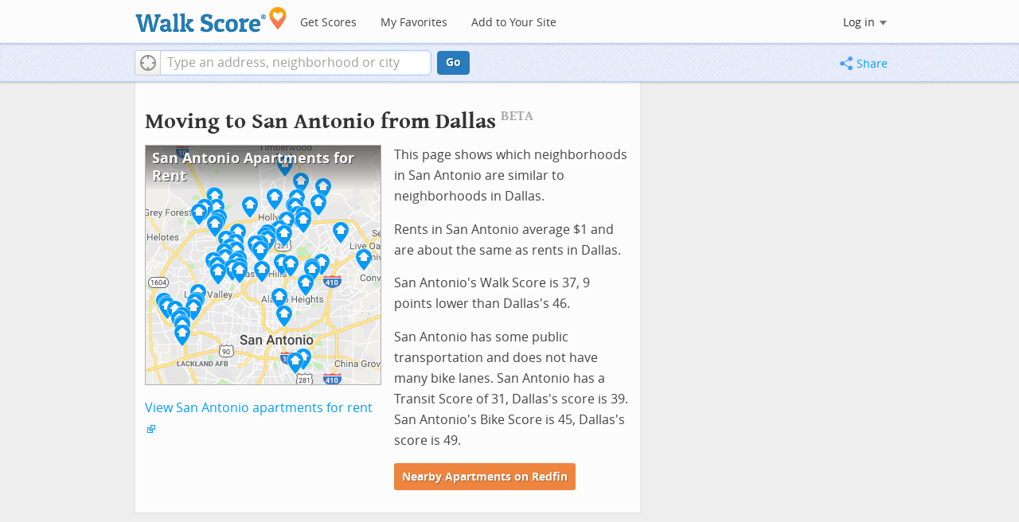

--- FILE ---
content_type: text/html
request_url: https://www.walkscore.com/moving/to-san-antonio-from-dallas
body_size: 7122
content:
<!DOCTYPE html><html xmlns:og="http://ogp.me/ns#" xmlns:fb="http://www.facebook.com/2008/fbml"> <head prefix="og: http://ogp.me/ns# fb: http://ogp.me/ns/fb# walk-score: http://ogp.me/ns/fb/walk-score#"> <meta http-equiv="X-UA-Compatible" content="IE=edge,chrome=1"> <meta name="viewport" content="width=device-width, initial-scale=1.0 user-scalable=yes" /> <meta http-equiv="content-type" content="text/html; charset=UTF-8"/> <meta http-equiv="content-language" content="en"> <meta name="msvalidate.01" content="4B461FBFB34199E256F083A963A8CE34" /> <link rel="stylesheet" href="https://pp.walk.sc/_/s/_g/7f956c4fd70c34d42bb9594dbfdbfbb7.css"> <style type="text/css"> </style> <title> Moving to San Antonio from Dallas </title> <meta name="description" content=" Are you moving to San Antonio from Dallas? Our neighborhood guide helps you get to know the neighborhoods in San Antonio and learn which neighborhoods in Dallas are similar to neighborhoods in San Antonio. See neighborhood photos, maps, and more. " /> <!--[if gte IE 9]> <style type="text/css"> .gradient { filter: none; } </style> <![endif]--> <!--[if lt IE 9]> <style type="text/css"> .visible-smalltablet, .visible-phone, .visible-smallphone, .go-to-sidebar { display: none !important; } .simple-place { display: block !important; } .img-shadow { float: none !important; } .magazine [class*="span"] .img-shadow img { width: 100%; } .magazine [class*="span"] .profile img { max-width: none; } </style> <![endif]--> <meta property="fb:app_id" content="133264856724753"/> <meta property="fb:admins" content="639335198,1009098,1356526099,506749889,733592108,100000351611452" /> <meta property="og:type" content="website" /> <meta property="og:site_name" content="Walk Score"/> <meta property="og:image" content="https://pp.walk.sc/_/s/_i/images/fb-walkscore-180.jpg"/> </head> <body class="pypage responsive magazine cards with-sidebar" ontouchstart="" onmouseover=""> <style type="text/css"> .tile-promo { display: none; } #feat-apartments { display: none !important } #crime-grade { display: none !important } #ws-smartbanner-b, a.map-enticement-link, .app-link-sms { display: none !important; } </style> <script>
  (function() {
    localStorage.removeItem('sb-skip-count'); 

    setInterval(function() {
      document.body.classList.remove('iphone', 'android'); 
      if (document.body.style.position === "fixed") document.body.style.position = ""; 
    }, 100);
  })();
</script> <script src="//www.google-analytics.com/cx/api.js"></script> <script></script> <div id="fb-root"></div> <div id="top"> <div class="root-container"> <div id="phone-address-bar" class='visible-phone'> <a href="/" data-ajax="false" class='logo'> </a> <ul class="nav nav-pills"> <li class="dropdown pull-left"> <a class="dropdown-toggle" data-toggle="dropdown" href="#"> </a> <ul class="dropdown-menu"> <li><a href='/' data-ajax="false">Search</a></li> <li><a href="/apartments/" id="mobile-nav-find-apartments" data-ajax="false" class="rentals">Find Apartments</a></li> <li><a href="/compare" rel="nofollow" data-ajax="false">My Favorites</a></li> </ul> </li> </ul> </div> <style> #phone-address-bar a.logo { top: 7px; width: 132px; height: 26px; background: url("https://pp.walk.sc/_/s/_i/images/ws-logo/walkscore-logo-132x26.png") 0 0 no-repeat; } @media only screen and (-webkit-min-device-pixel-ratio: 1.5), only screen and (min-device-pixel-ratio:1.5){ #phone-address-bar a.logo { background: url("https://pp.walk.sc/_/s/_i/images/ws-logo/walkscore-logo-264x52.png") 0 0 no-repeat; background-size: 132px 26px; -webkit-background-size: 132px 26px; -moz-background-size: 132px 26px; } } </style> <div id='respo-header' class='hidden-phone'> <div id="branding"> <a href="/" aria-label="Walk Score Logo"><img src="https://pp.walk.sc/_/s/_i/images/walk-score-2-sm.png" alt='Walk Score Logo' width="191" height="33"></a> </div> <div id="navigation"> <a href="/cities-and-neighborhoods/" class="w-btn">Get Scores</a> <a href="/compare" rel="nofollow" class="w-btn">My Favorites</a> <a href="/professional" rel="nofollow" class="w-btn">Add to Your Site</a> </div> <style> #branding { height: 33px; } #branding img { width: 191px; height: 33px; } #respo-header #navigation { left: 214px; top: 21px; } </style> <div id="nav-links"> <div id="btn-login" class="menu-button deactivated emherit"> <span class="avatar"><img id="default-login-head" src="https://pp.walk.sc/_/s/_i/images/search/login-head.png" width="30" /><img alt='Login default user image' id="login-head" src="https://pp.walk.sc/_/s/_i/images/search/login-head.png" /></span><button id="login-name" class="label"><span class="name noselect">Log in</span> <span class="toggle" aria-label="Menu"></span></button> <div class="shim"></div> <div id="login-menu" class="menu"> <div id="logged-in"> <p><a id="my-faves-link" href="/compare" rel="nofollow"><strong>Favorites</strong></a></p> <p><a id="my-places-link"><strong>Profile</strong></a></p> <p><button id="ws-fb-logout" class="link">Log out</button></p> </div> <div id="logged-out"> <p>Log in to save favorites.</p> <p><button id="ws-fb-login" class="fb-login" aria-label="Sign in with Facebook"></button> <p><button id="ws-oid-login" class="oid-login" aria-label="Sign in with Google"></button> </div> </div> </div> </div> </div></div> <div id="address-bar"> <div class="root-container"> <div id="get-score-form"> <div class="input-wrap "> <form id="get-walkscore-form" name="address-query" class="addrbar-query address oneline" onsubmit='document.location.href = "/score/" + encodeAddress($("#addrbar-street").val()); return false;'> <div class="field-sizer with-geo"> <a role="button" href aria-label="Current Location" class="b-btn light geolocate" style="display: block;"><span class="icon"></span></a> <input type="text" value="" id="addrbar-street" name="street" class="ui-autocomplete-input street example-text" autocomplete="off" role="textbox" aria-autocomplete="list" aria-haspopup="true" placeholder="Type an address, neighborhood or city"> </div> <a onclick="$('#get-walkscore-form').submit(); return false;" class="b-btn go-btn" id="gs-address-go" href="#">Go</a> <div class="geolocation-api small-bullet"><span class='icon bullet-target'></span>Locate me</div> </form> </div> </div> <div id="address-bar-links"> <button id="share-button" class="icons-share-button menu-button no-highlight"> <span class="ico"></span><span class="label">Share</span> <div id="share-menu"></div> </button></div> </div> </div> </div> <div class="all-blocks"> <div class="container-wrap"><div class="container-fluid margins-phone"> <div id='title' class="block-wrap block-title"> <div class="row-fluid pad-top"> <div class="span12"> <h2> Moving to San Antonio from Dallas <span class='beta-text'>BETA</span> </h2> </div> </div> <div class="row-fluid pad-bot"> <div class="span6 hidden-phone"> <a target="_blank" href="https://www.redfin.com/city/16657/TX/San-Antonio/apartments-for-rent" onclick="trackEvent(ACTIVE_COMPONENT, 'summary rental map click')"> <div class="clippy-frame titled-map"> <div class="map-header bump-smallphone"><h1>San Antonio Apartments for Rent</h1></div> <img class="clippy-inner" src="//pp.walk.sc/apartments/e/1/460x400/TX/San_Antonio.png" alt="map of San Antonio apartments for rent"> </div> </a> <p><a target="_blank" href="https://www.redfin.com/city/16657/TX/San-Antonio/apartments-for-rent" onclick="trackEvent(ACTIVE_COMPONENT, 'summary rental link click')">View San Antonio apartments for rent</a> <span class="icon offsite"></span></p> </div> <div class="span6"> <p> This page shows which neighborhoods in San Antonio are similar to neighborhoods in Dallas. </p> <p> Rents in San Antonio average $1 and are about the same as rents in Dallas.</p> <p> San Antonio's Walk Score is 37, 9 points lower than Dallas's 46. </p> <p> San Antonio has some public transportation and does not have many bike lanes. San Antonio has a Transit Score of 31, Dallas's score is 39. San Antonio's Bike Score is 45, Dallas's score is 49. </p> <p><a class='o-btn tall' target="_blank" href='https://www.redfin.com/city/16657/TX/San-Antonio/apartments-for-rent' onclick="trackEvent(ACTIVE_COMPONENT, 'apt search button', 'in summary text (mobile)');"> Nearby Apartments on Redfin </a></p> </div> </div> </div> <div id='text-ad' class="block-wrap block-text-ad no-card"> <!-- MovingPage_ATF_1stText_600x15 --> <div id='div-gpt-ad-1406758620090-0' class='extract-dfp-content'></div> </div> <div id='similar-neighborhoods' class="block-wrap block-similar-neighborhoods"> <div class="row-fluid pad-top"> <div class="span12"> <h2>Similar Neighborhoods</h2> </div> </div> <div class="row-fluid pad-bot"> <div class="span12"> <p> Here are neighborhoods in San Antonio, Texas that are similar to Dallas, Texas neighborhoods. </p> <p> Similarity is based on walkability, public transit, population density, rent, income, and social signals. Don't take our analysis too seriously because similarity is in the eye of the beholder! </p> <div class='list small-phone'> <div class='hr'></div> <div class='hood clearfix'> <img src="https://pp2.walk.sc/_/s/_i/images/photo-placeholder-112.gif"> <div class='details'> <p class='tight'> <a href="/TX/San_Antonio/Adams_Hill" class='bold'>Adams Hill</a> is similar to Ledbetter Gardens, South East Dallas and Westmoreland Heights in Dallas. </p> <div class='similars clearfix'> <div class='clearfix'> <p class='hood-name'><a href="/TX/Dallas/Ledbetter_Gardens">Ledbetter Gardens</a></p> <div class='bar-wrap'> <div class='bar' style='width: 87.9254723752%;'></div> <div class='chart-line left'></div> <div class='chart-line right'></div> </div> </div> <div class='clearfix'> <p class='hood-name'><a href="/TX/Dallas/South_East_Dallas">South East Dallas</a></p> <div class='bar-wrap'> <div class='bar' style='width: 80.5189613631%;'></div> <div class='chart-line left'></div> <div class='chart-line right'></div> </div> </div> <div class='clearfix'> <p class='hood-name'><a href="/TX/Dallas/Westmoreland_Heights">Westmoreland Heights</a></p> <div class='bar-wrap'> <div class='bar' style='width: 51.1197256571%;'></div> <div class='chart-line left'></div> <div class='chart-line right'></div> </div> </div> <div class='labels'> <div class='chart-line bottom'></div> <p class='chart-label-left'>Less Similar</p> <p class='chart-label-right'>More Similar</p> </div> </div> </div> </div> <div class='hr'></div> <div class='hood clearfix'> <img src="https://pp2.walk.sc/_/s/_i/images/photo-placeholder-112.gif"> <div class='details'> <p class='tight'> <a href="/TX/San_Antonio/Alamo_Farmsteads" class='bold'>Alamo Farmsteads</a> is similar to Preston Hollow North, Preston Hollow East and Hollywood Santa Monica in Dallas. </p> <div class='similars clearfix'> <div class='clearfix'> <p class='hood-name'><a href="/TX/Dallas/Preston_Hollow_North">Preston Hollow North</a></p> <div class='bar-wrap'> <div class='bar' style='width: 86.3532014823%;'></div> <div class='chart-line left'></div> <div class='chart-line right'></div> </div> </div> <div class='clearfix'> <p class='hood-name'><a href="/TX/Dallas/Preston_Hollow_East">Preston Hollow East</a></p> <div class='bar-wrap'> <div class='bar' style='width: 71.2641697861%;'></div> <div class='chart-line left'></div> <div class='chart-line right'></div> </div> </div> <div class='clearfix'> <p class='hood-name'><a href="/TX/Dallas/Hollywood_Santa_Monica">Hollywood Santa Monica</a></p> <div class='bar-wrap'> <div class='bar' style='width: 68.8007695586%;'></div> <div class='chart-line left'></div> <div class='chart-line right'></div> </div> </div> <div class='labels'> <div class='chart-line bottom'></div> <p class='chart-label-left'>Less Similar</p> <p class='chart-label-right'>More Similar</p> </div> </div> </div> </div> <div class='hr'></div> <div class='hood clearfix'> <img src="https://pp2.walk.sc/s200/production/65458.jpg"><div class='details'> <p class='tight'> <a href="/TX/San_Antonio/Alta_Vista" class='bold'>Alta Vista</a> is similar to M Streets, Botello and Kidd Springs in Dallas. </p> <div class='similars clearfix'> <div class='clearfix'> <p class='hood-name'><a href="/TX/Dallas/M_Streets">M Streets</a></p> <div class='bar-wrap'> <div class='bar' style='width: 87.3362961824%;'></div> <div class='chart-line left'></div> <div class='chart-line right'></div> </div> </div> <div class='clearfix'> <p class='hood-name'><a href="/TX/Dallas/Botello">Botello</a></p> <div class='bar-wrap'> <div class='bar' style='width: 73.6493408536%;'></div> <div class='chart-line left'></div> <div class='chart-line right'></div> </div> </div> <div class='clearfix'> <p class='hood-name'><a href="/TX/Dallas/Kidd_Springs">Kidd Springs</a></p> <div class='bar-wrap'> <div class='bar' style='width: 73.4244546359%;'></div> <div class='chart-line left'></div> <div class='chart-line right'></div> </div> </div> <div class='labels'> <div class='chart-line bottom'></div> <p class='chart-label-left'>Less Similar</p> <p class='chart-label-right'>More Similar</p> </div> </div> </div> </div> <div class='hr'></div> <div class='hood clearfix'> <img src="https://pp2.walk.sc/_/s/_i/images/photo-placeholder-112.gif"> <div class='details'> <p class='tight'> <a href="/TX/San_Antonio/Arboretum" class='bold'>Arboretum</a> is similar to Riverway Estates-Bruton Terrace, Forest Court and Buckner Terrace in Dallas. </p> <div class='similars clearfix'> <div class='clearfix'> <p class='hood-name'><a href="/TX/Dallas/Riverway_Estates-Bruton_Terrace">Riverway Estates-Bruton Terrace</a></p> <div class='bar-wrap'> <div class='bar' style='width: 69.6668467577%;'></div> <div class='chart-line left'></div> <div class='chart-line right'></div> </div> </div> <div class='clearfix'> <p class='hood-name'><a href="/TX/Dallas/Forest_Court">Forest Court</a></p> <div class='bar-wrap'> <div class='bar' style='width: 68.8607755668%;'></div> <div class='chart-line left'></div> <div class='chart-line right'></div> </div> </div> <div class='clearfix'> <p class='hood-name'><a href="/TX/Dallas/Buckner_Terrace">Buckner Terrace</a></p> <div class='bar-wrap'> <div class='bar' style='width: 67.2268371488%;'></div> <div class='chart-line left'></div> <div class='chart-line right'></div> </div> </div> <div class='labels'> <div class='chart-line bottom'></div> <p class='chart-label-left'>Less Similar</p> <p class='chart-label-right'>More Similar</p> </div> </div> </div> </div> <div class='hr'></div> <div class='hood clearfix'> <img src="https://pp2.walk.sc/_/s/_i/images/photo-placeholder-112.gif"> <div class='details'> <p class='tight'> <a href="/TX/San_Antonio/Arsenal" class='bold'>Arsenal</a> is similar to Deep Ellum and Oak Lawn in Dallas. </p> <div class='similars clearfix'> <div class='clearfix'> <p class='hood-name'><a href="/TX/Dallas/Deep_Ellum">Deep Ellum</a></p> <div class='bar-wrap'> <div class='bar' style='width: 51.6824068184%;'></div> <div class='chart-line left'></div> <div class='chart-line right'></div> </div> </div> <div class='clearfix'> <p class='hood-name'><a href="/TX/Dallas/Oak_Lawn">Oak Lawn</a></p> <div class='bar-wrap'> <div class='bar' style='width: 5.07599951802%;'></div> <div class='chart-line left'></div> <div class='chart-line right'></div> </div> </div> <div class='labels'> <div class='chart-line bottom'></div> <p class='chart-label-left'>Less Similar</p> <p class='chart-label-right'>More Similar</p> </div> </div> </div> </div> <div class='hr'></div> <div class='hood clearfix'> <img src="https://pp2.walk.sc/_/s/_i/images/photo-placeholder-112.gif"> <div class='details'> <p class='tight'> <a href="/TX/San_Antonio/Avenida_Guadalupe" class='bold'>Avenida Guadalupe</a> is similar to Caruth Hills and Homeplace, Bachman-Northwest Highway and Vickery in Dallas. </p> <div class='similars clearfix'> <div class='clearfix'> <p class='hood-name'><a href="/TX/Dallas/Caruth_Hills_and_Homeplace">Caruth Hills and Homeplace</a></p> <div class='bar-wrap'> <div class='bar' style='width: 67.9196643246%;'></div> <div class='chart-line left'></div> <div class='chart-line right'></div> </div> </div> <div class='clearfix'> <p class='hood-name'><a href="/TX/Dallas/Bachman-Northwest_Highway">Bachman-Northwest Highway</a></p> <div class='bar-wrap'> <div class='bar' style='width: 61.4090825621%;'></div> <div class='chart-line left'></div> <div class='chart-line right'></div> </div> </div> <div class='clearfix'> <p class='hood-name'><a href="/TX/Dallas/Vickery">Vickery</a></p> <div class='bar-wrap'> <div class='bar' style='width: 59.1261947199%;'></div> <div class='chart-line left'></div> <div class='chart-line right'></div> </div> </div> <div class='labels'> <div class='chart-line bottom'></div> <p class='chart-label-left'>Less Similar</p> <p class='chart-label-right'>More Similar</p> </div> </div> </div> </div> <div class='hr'></div> <div class='hood clearfix'> <img src="https://pp2.walk.sc/_/s/_i/images/photo-placeholder-112.gif"> <div class='details'> <p class='tight'> <a href="/TX/San_Antonio/Babcock_North" class='bold'>Babcock North</a> is similar to Old Mill Court, Forest Hills and Whispering Hills in Dallas. </p> <div class='similars clearfix'> <div class='clearfix'> <p class='hood-name'><a href="/TX/Dallas/Old_Mill_Court">Old Mill Court</a></p> <div class='bar-wrap'> <div class='bar' style='width: 74.289415422%;'></div> <div class='chart-line left'></div> <div class='chart-line right'></div> </div> </div> <div class='clearfix'> <p class='hood-name'><a href="/TX/Dallas/Forest_Hills">Forest Hills</a></p> <div class='bar-wrap'> <div class='bar' style='width: 53.2697300961%;'></div> <div class='chart-line left'></div> <div class='chart-line right'></div> </div> </div> <div class='clearfix'> <p class='hood-name'><a href="/TX/Dallas/Whispering_Hills">Whispering Hills</a></p> <div class='bar-wrap'> <div class='bar' style='width: 49.8912776594%;'></div> <div class='chart-line left'></div> <div class='chart-line right'></div> </div> </div> <div class='labels'> <div class='chart-line bottom'></div> <p class='chart-label-left'>Less Similar</p> <p class='chart-label-right'>More Similar</p> </div> </div> </div> </div> <div class='hr'></div> <div class='hood clearfix'> <img src="https://pp3.walk.sc/s200/production/65435.jpg"><div class='details'> <p class='tight'> <a href="/TX/San_Antonio/Beacon_Hill" class='bold'>Beacon Hill</a> is similar to M Streets, Botello and Lower Greenville in Dallas. </p> <div class='similars clearfix'> <div class='clearfix'> <p class='hood-name'><a href="/TX/Dallas/M_Streets">M Streets</a></p> <div class='bar-wrap'> <div class='bar' style='width: 76.6824630762%;'></div> <div class='chart-line left'></div> <div class='chart-line right'></div> </div> </div> <div class='clearfix'> <p class='hood-name'><a href="/TX/Dallas/Botello">Botello</a></p> <div class='bar-wrap'> <div class='bar' style='width: 76.3852345973%;'></div> <div class='chart-line left'></div> <div class='chart-line right'></div> </div> </div> <div class='clearfix'> <p class='hood-name'><a href="/TX/Dallas/Lower_Greenville">Lower Greenville</a></p> <div class='bar-wrap'> <div class='bar' style='width: 76.2853988439%;'></div> <div class='chart-line left'></div> <div class='chart-line right'></div> </div> </div> <div class='labels'> <div class='chart-line bottom'></div> <p class='chart-label-left'>Less Similar</p> <p class='chart-label-right'>More Similar</p> </div> </div> </div> </div> <div class='hr'></div> <div class='hood clearfix'> <img src="https://pp2.walk.sc/_/s/_i/images/photo-placeholder-112.gif"> <div class='details'> <p class='tight'> <a href="/TX/San_Antonio/Blossom_Park" class='bold'>Blossom Park</a> is similar to Preston Citadel Club, Bent Tree North and Forest Court in Dallas. </p> <div class='similars clearfix'> <div class='clearfix'> <p class='hood-name'><a href="/TX/Dallas/Preston_Citadel_Club">Preston Citadel Club</a></p> <div class='bar-wrap'> <div class='bar' style='width: 64.0316171845%;'></div> <div class='chart-line left'></div> <div class='chart-line right'></div> </div> </div> <div class='clearfix'> <p class='hood-name'><a href="/TX/Dallas/Bent_Tree_North">Bent Tree North</a></p> <div class='bar-wrap'> <div class='bar' style='width: 55.8542616554%;'></div> <div class='chart-line left'></div> <div class='chart-line right'></div> </div> </div> <div class='clearfix'> <p class='hood-name'><a href="/TX/Dallas/Forest_Court">Forest Court</a></p> <div class='bar-wrap'> <div class='bar' style='width: 53.5628040517%;'></div> <div class='chart-line left'></div> <div class='chart-line right'></div> </div> </div> <div class='labels'> <div class='chart-line bottom'></div> <p class='chart-label-left'>Less Similar</p> <p class='chart-label-right'>More Similar</p> </div> </div> </div> </div> <div class='hr'></div> <div class='hood clearfix'> <img src="https://pp2.walk.sc/_/s/_i/images/photo-placeholder-112.gif"> <div class='details'> <p class='tight'> <a href="/TX/San_Antonio/Bluffview_at_Camino_Real" class='bold'>Bluffview at Camino Real</a> is similar to White Rock, Ledbetter Gardens and Highland Hills in Dallas. </p> <div class='similars clearfix'> <div class='clearfix'> <p class='hood-name'><a href="/TX/Dallas/White_Rock">White Rock</a></p> <div class='bar-wrap'> <div class='bar' style='width: 75.8958561177%;'></div> <div class='chart-line left'></div> <div class='chart-line right'></div> </div> </div> <div class='clearfix'> <p class='hood-name'><a href="/TX/Dallas/Ledbetter_Gardens">Ledbetter Gardens</a></p> <div class='bar-wrap'> <div class='bar' style='width: 60.1837035933%;'></div> <div class='chart-line left'></div> <div class='chart-line right'></div> </div> </div> <div class='clearfix'> <p class='hood-name'><a href="/TX/Dallas/Highland_Hills">Highland Hills</a></p> <div class='bar-wrap'> <div class='bar' style='width: 44.685762418%;'></div> <div class='chart-line left'></div> <div class='chart-line right'></div> </div> </div> <div class='labels'> <div class='chart-line bottom'></div> <p class='chart-label-left'>Less Similar</p> <p class='chart-label-right'>More Similar</p> </div> </div> </div> </div> <div class='hr'></div> <div class='hood clearfix'> <img src="https://pp2.walk.sc/_/s/_i/images/photo-placeholder-112.gif"> <div class='details'> <p class='tight'> <a href="/TX/San_Antonio/Braun_Station" class='bold'>Braun Station</a> is similar to Royalwood Estate, Glenview and Casa Linda in Dallas. </p> <div class='similars clearfix'> <div class='clearfix'> <p class='hood-name'><a href="/TX/Dallas/Royalwood_Estate">Royalwood Estate</a></p> <div class='bar-wrap'> <div class='bar' style='width: 35.9587993408%;'></div> <div class='chart-line left'></div> <div class='chart-line right'></div> </div> </div> <div class='clearfix'> <p class='hood-name'><a href="/TX/Dallas/Glenview">Glenview</a></p> <div class='bar-wrap'> <div class='bar' style='width: 32.2769874735%;'></div> <div class='chart-line left'></div> <div class='chart-line right'></div> </div> </div> <div class='clearfix'> <p class='hood-name'><a href="/TX/Dallas/Casa_Linda">Casa Linda</a></p> <div class='bar-wrap'> <div class='bar' style='width: 30.6645822977%;'></div> <div class='chart-line left'></div> <div class='chart-line right'></div> </div> </div> <div class='labels'> <div class='chart-line bottom'></div> <p class='chart-label-left'>Less Similar</p> <p class='chart-label-right'>More Similar</p> </div> </div> </div> </div> <div class='hr'></div> <div class='hood clearfix'> <img src="https://pp2.walk.sc/_/s/_i/images/photo-placeholder-112.gif"> <div class='details'> <p class='tight'> <a href="/TX/San_Antonio/Braun_Station_East" class='bold'>Braun Station East</a> is similar to Royalwood Estate, Royal Northaven and Mountain Creek in Dallas. </p> <div class='similars clearfix'> <div class='clearfix'> <p class='hood-name'><a href="/TX/Dallas/Royalwood_Estate">Royalwood Estate</a></p> <div class='bar-wrap'> <div class='bar' style='width: 75.9223669027%;'></div> <div class='chart-line left'></div> <div class='chart-line right'></div> </div> </div> <div class='clearfix'> <p class='hood-name'><a href="/TX/Dallas/Royal_Northaven">Royal Northaven</a></p> <div class='bar-wrap'> <div class='bar' style='width: 43.0053609341%;'></div> <div class='chart-line left'></div> <div class='chart-line right'></div> </div> </div> <div class='clearfix'> <p class='hood-name'><a href="/TX/Dallas/Mountain_Creek">Mountain Creek</a></p> <div class='bar-wrap'> <div class='bar' style='width: 16.5112092541%;'></div> <div class='chart-line left'></div> <div class='chart-line right'></div> </div> </div> <div class='labels'> <div class='chart-line bottom'></div> <p class='chart-label-left'>Less Similar</p> <p class='chart-label-right'>More Similar</p> </div> </div> </div> </div> <div class='hr'></div> <div class='hood clearfix'> <img src="https://pp2.walk.sc/_/s/_i/images/photo-placeholder-112.gif"> <div class='details'> <p class='tight'> <a href="/TX/San_Antonio/Braun%27s_Farm" class='bold'>Braun&#39;s Farm</a> is similar to Glen Meadow Estates, Preston Hollow East and Riverway Estates-Bruton Terrace in Dallas. </p> <div class='similars clearfix'> <div class='clearfix'> <p class='hood-name'><a href="/TX/Dallas/Glen_Meadow_Estates">Glen Meadow Estates</a></p> <div class='bar-wrap'> <div class='bar' style='width: 71.910588496%;'></div> <div class='chart-line left'></div> <div class='chart-line right'></div> </div> </div> <div class='clearfix'> <p class='hood-name'><a href="/TX/Dallas/Preston_Hollow_East">Preston Hollow East</a></p> <div class='bar-wrap'> <div class='bar' style='width: 57.6942535093%;'></div> <div class='chart-line left'></div> <div class='chart-line right'></div> </div> </div> <div class='clearfix'> <p class='hood-name'><a href="/TX/Dallas/Riverway_Estates-Bruton_Terrace">Riverway Estates-Bruton Terrace</a></p> <div class='bar-wrap'> <div class='bar' style='width: 50.0483664915%;'></div> <div class='chart-line left'></div> <div class='chart-line right'></div> </div> </div> <div class='labels'> <div class='chart-line bottom'></div> <p class='chart-label-left'>Less Similar</p> <p class='chart-label-right'>More Similar</p> </div> </div> </div> </div> <div class='hr'></div> <div class='hood clearfix'> <img src="https://pp2.walk.sc/_/s/_i/images/photo-placeholder-112.gif"> <div class='details'> <p class='tight'> <a href="/TX/San_Antonio/Burning_Tree" class='bold'>Burning Tree</a> is similar to Preston Hollow North, Wolf Creek and Casa Linda in Dallas. </p> <div class='similars clearfix'> <div class='clearfix'> <p class='hood-name'><a href="/TX/Dallas/Preston_Hollow_North">Preston Hollow North</a></p> <div class='bar-wrap'> <div class='bar' style='width: 63.7471438315%;'></div> <div class='chart-line left'></div> <div class='chart-line right'></div> </div> </div> <div class='clearfix'> <p class='hood-name'><a href="/TX/Dallas/Wolf_Creek">Wolf Creek</a></p> <div class='bar-wrap'> <div class='bar' style='width: 42.8950585221%;'></div> <div class='chart-line left'></div> <div class='chart-line right'></div> </div> </div> <div class='clearfix'> <p class='hood-name'><a href="/TX/Dallas/Casa_Linda">Casa Linda</a></p> <div class='bar-wrap'> <div class='bar' style='width: 42.0250306518%;'></div> <div class='chart-line left'></div> <div class='chart-line right'></div> </div> </div> <div class='labels'> <div class='chart-line bottom'></div> <p class='chart-label-left'>Less Similar</p> <p class='chart-label-right'>More Similar</p> </div> </div> </div> </div> <div class='hr'></div> <div class='hood clearfix'> <img src="https://pp2.walk.sc/_/s/_i/images/photo-placeholder-112.gif"> <div class='details'> <p class='tight'> <a href="/TX/San_Antonio/Cable_Westwood" class='bold'>Cable Westwood</a> is similar to Cedar Crest, Piedmont and Dixon Branch in Dallas. </p> <div class='similars clearfix'> <div class='clearfix'> <p class='hood-name'><a href="/TX/Dallas/Cedar_Crest">Cedar Crest</a></p> <div class='bar-wrap'> <div class='bar' style='width: 95.2947931233%;'></div> <div class='chart-line left'></div> <div class='chart-line right'></div> </div> </div> <div class='clearfix'> <p class='hood-name'><a href="/TX/Dallas/Piedmont">Piedmont</a></p> <div class='bar-wrap'> <div class='bar' style='width: 86.2398074699%;'></div> <div class='chart-line left'></div> <div class='chart-line right'></div> </div> </div> <div class='clearfix'> <p class='hood-name'><a href="/TX/Dallas/Dixon_Branch">Dixon Branch</a></p> <div class='bar-wrap'> <div class='bar' style='width: 79.7536982128%;'></div> <div class='chart-line left'></div> <div class='chart-line right'></div> </div> </div> <div class='labels'> <div class='chart-line bottom'></div> <p class='chart-label-left'>Less Similar</p> <p class='chart-label-right'>More Similar</p> </div> </div> </div> </div> </div> <div class='hr'></div> <p> <a href="?show-all=1" class='b-btn light'>Show all Neighborhoods</a> </p> <p> <a href="/TX/San_Antonio">More San Antonio Information</a> </p> <p> <a href="/TX/Dallas">More Dallas Information</a> </p> </div> </div> </div><div id="sidebar-anchor-0"></div><div id="sidebar-anchor-1"></div><div id="sidebar-anchor-2"></div> <div class="respo-sidebar-wrap"> <div class="respo-sidebar clearfix"> <div id='address-ad' class="block-wrap block-address-ad no-card"> <!-- AddressPage_Sidebar_HalfPage_300x600 --> <div id='div-gpt-ad-1404769932767-0' style='width:300px; height:600px;' class='go-to-sidebar' data-sidebar-anchor="sidebar-anchor-0" data-sidebar-weight='1'></div> </div> </div> <div id='nearby-and-faves' class="block-wrap block-nearby-and-faves"> <div id="feat-apartments" class='go-to-sidebar' data-sidebar-anchor="sidebar-anchor-1" data-sidebar-weight='5'> <h6 class="indent20 small-pad-top tight-bot">Nearby Apartments</h6> <div id="sidebar" class="sidebar results-list large"> <div id="sidebar_outer" class="sidebar_outer"> <div id="sidebar_list"> </div> </div> </div> </div> </div> <div id='lower-sidebar-ad' class="block-wrap block-lower-sidebar-ad no-card"> <!-- LiveMore_BTF_Bottom_300x250 --> <div id='div-gpt-ad-1406585059294-0' class='go-to-sidebar' data-sidebar-anchor="sidebar-anchor-2" data-sidebar-weight='10' style='width:300px; height:250px;'></div> </div> </div> </div> </div></div> </div> <script src="https://pp.walk.sc/_/s/_g/746b7be055773d3812ba191babd77ac7.js"></script> <script>$LAB.setGlobalDefaults({AllowDuplicates:false});</script> <!--[if IE]><script>$LAB.setGlobalDefaults({AlwaysPreserveOrder:true});</script><![endif]--> <div id="footer"><div id="city-footer"> <div class="container-fluid margins-phone"> <div class="root-container clearfix row-fluid"> <div class='span6 clearfix'> <div class='clear-all'> <div class="section clear-all with-social"> <h5><a href="/">Walk Score</a></h5> <div id="social-media-buttons" class="social-buttons"> <button aria-label="Twitter" onclick='trackNavigationNewWindow("http://twitter.com/walkscore", ACTIVE_COMPONENT, "follow us", "twitter")' class='s-btn friend-twitter'> </button> <button aria-label="Facebook" onclick='trackNavigationNewWindow("http://www.facebook.com/walkscore", ACTIVE_COMPONENT, "follow us", "facebook")' class='s-btn friend-facebook'> </button> <button aria-label="Email" onclick='trackNavigation("/how-it-works/#join-list", ACTIVE_COMPONENT, "follow us", "email list")' class='s-btn friend-email-list'> </button><div onclick='trackNavigationNewWindow("http://plus.google.com/+walkscore/", ACTIVE_COMPONENT, "follow us", "google plus")' class='s-btn friend-google'> </div></div> <ul> <li><a href="/about.shtml">About</a></li> <li><a href="/how-it-works/">How It Works</a></li> <li><a href="/press/">Press</a></li> <li><a href="/terms-of-use.shtml" rel="nofollow">Terms &amp; Privacy</a></li> <li><div style="visibility:visible;"><a href="/contact" target="_blank" rel="nofollow">Feedback</a></div></li> </ul> </div> <div class="section wide"> <h5><a href="/professional/">Professional</a></h5> <ul> <li><a href="/professional/walk-score-widget.php">Walk Score Widget</a></li> <li><a href="/professional/walk-score-apis.php">Walk Score APIs</a></li> <li><a href="/professional/research.php">Data Services</a></li> <li><a href="/professional/real-estate-professionals.php">Real Estate Professionals</a></li> <li><a href="/professional/walkability-research.php">Walkability Research</a></li> <li><a href="/professional/badges.php">Badges</a></li> </ul> </div> </div> <p class="accessibility-contact">If you are using a screen reader or having trouble reading this website, please call Walk Score customer service at (253) 256-1634.</p> <p class="credit"><br />&copy; 2026 Walk Score</p> </div> </div> <noscript> <img src="http://b.scorecardresearch.com/p?c1=2&c2=15053602&cv=2.0&cj=1" /> </noscript></div> </div> <script>(function(){var start=function(){(window.wLAB = $LAB).wait(function(){window.ACTIVE_COMPONENT = "moving";window.isMobile = false;}).script("https://ajax.googleapis.com/ajax/libs/jquery/1.9.1/jquery.min.js").wait(function(){window.trueWinWidth = function(){return Math.max($(window).outerWidth(true), window.outerWidth);}}).wait(function(){;(function() {'use strict';$('body').addClass('loaded-' + (trueWinWidth()>=850 ? "with":"without") + '-sidebar');var sidebarBlocks = $('.go-to-sidebar').toArray();var anchors = [];if (sidebarBlocks.length) {var sortByWeight = function(a, b){var aWeight = Number($(a).attr('data-sidebar-weight') || 10);var bWeight = Number($(b).attr('data-sidebar-weight') || 10);return ((aWeight < bWeight) ? -1 : ((aWeight > bWeight) ? 1 : 0));};sidebarBlocks.sort(sortByWeight);$.each(sidebarBlocks, function(i,e) {anchors.push($('#'+$(e).attr('data-sidebar-anchor')));});var sidebar = $('.respo-sidebar');window.isShowingSidebar = true;var alertSidebarShown = function(){if (window.isShowingSidebar){$.event.trigger("sidebarShown");}};var resizeFunc = function(){var showSidebar = (trueWinWidth() >= 850);if (showSidebar != window.isShowingSidebar){window.isShowingSidebar = showSidebar;if (showSidebar){$.each(sidebarBlocks, function(i,e) {sidebar.append($(e).parent());});alertSidebarShown();}else {$.each(sidebarBlocks, function(i,e) {anchors[i].after($(e).parent());});}}};alertSidebarShown();$(window).resize(resizeFunc);resizeFunc();}})();}).script("https://pp.walk.sc/_/s/_g/62b16cb82d6064e51e930022b2ac1ffa.js").script("https://pp.walk.sc/_/s/_p/moving/922e368a35dd90c5907dfb17b00c570f.js");$LAB};if(window.addEventListener)window.addEventListener("load",start,false);else window.attachEvent("onload",start);})()</script> </body> </html>

--- FILE ---
content_type: text/html; charset=utf-8
request_url: https://www.google.com/recaptcha/api2/aframe
body_size: 266
content:
<!DOCTYPE HTML><html><head><meta http-equiv="content-type" content="text/html; charset=UTF-8"></head><body><script nonce="GsPuc48v92SQqoi8-9FDMQ">/** Anti-fraud and anti-abuse applications only. See google.com/recaptcha */ try{var clients={'sodar':'https://pagead2.googlesyndication.com/pagead/sodar?'};window.addEventListener("message",function(a){try{if(a.source===window.parent){var b=JSON.parse(a.data);var c=clients[b['id']];if(c){var d=document.createElement('img');d.src=c+b['params']+'&rc='+(localStorage.getItem("rc::a")?sessionStorage.getItem("rc::b"):"");window.document.body.appendChild(d);sessionStorage.setItem("rc::e",parseInt(sessionStorage.getItem("rc::e")||0)+1);localStorage.setItem("rc::h",'1769093116496');}}}catch(b){}});window.parent.postMessage("_grecaptcha_ready", "*");}catch(b){}</script></body></html>

--- FILE ---
content_type: text/javascript
request_url: https://pp.walk.sc/_/s/_p/moving/922e368a35dd90c5907dfb17b00c570f.js
body_size: 4349
content:
(function(){
      ;(function(){
        'use strict';
        window._blockLayoutCallbacks = []
        window.blockLayout = function(c){
          window._blockLayoutCallbacks.push(c);
        }
      })();
    
  window.googletag = window.googletag || {};
  googletag.cmd = googletag.cmd || [];
  (function() {
    var gads = document.createElement('script');
    gads.async = true;
    gads.type = 'text/javascript';
    var useSSL = 'https:' == document.location.protocol;
    gads.src = (useSSL ? 'https:' : 'http:') +
    '//www.googletagservices.com/tag/js/gpt.js';
    var node = document.getElementsByTagName('script')[0];
    node.parentNode.insertBefore(gads, node);
  })();
  

    //TEMPORARY - introduced 11/19/15.  Can remove after 90 days.
    // update to remove develop.walkscore.com
    // was inadvertently hard coded in a rare case of local storage management see commit 4631ceaead2e135d7f46f1937ec50860915d71fa
    if (window.localStorage
      && window.localStorage.apartments_state
      && window.localStorage.apartments_state.indexOf("develop.walkscore") != -1
      && document.location.href.indexOf("www.walkscore") != -1) {
      window.localStorage.apartments_state = window.localStorage.apartments_state.replace("develop.walkscore", "www.walkscore");
    }
    //END TEMPORARY

    $('#phone-address-bar .dropdown-menu a').click(function(){
      trackEvent(ACTIVE_COMPONENT, $(this).text()+" click", 'mobile nav');
    })
    if(window.localStorage && window.localStorage.apartments_state){
      $('#mobile-nav-find-apartments').click(function(e){
        e.preventDefault();
        document.location = window.localStorage.apartments_state;
        return false
      })
      $('#mobile-nav-faves').click(function(e){
        e.preventDefault();
        document.location = window.localStorage.apartments_state+'&tab=faves';
        return false
      })
    }
  
  if(window.localStorage && window.localStorage.apartments_state){
    $('#my-faves-link').click(function(e){
      trackEvent(ACTIVE_COMPONENT, "Favorites click", 'user menu');
    })
  }

	;(function(){
	  $('#navigation a').click(function(){
	    trackEvent("ACTIVE_COMPONENT", $(this).text()+" click", 'main nav');
	  })
	  var aurl = window.localStorage && window.localStorage.apartments_state;
	  if(aurl){
	    $('#top-nav-find-apartments').click(function(e){
	      e.preventDefault();
	      document.location = aurl.split('?')[0];
	      return false;
	    })
	  }
	})();
	
  blockLayout(function(){
      window.rentSalePathBase = '/apartments';
    
    //special unbind for inline onsubmit handler --rewire below with full autocomplete addr handler
    $('#get-walkscore-form').attr('onsubmit','');
    (new RentalsSearchBox({rentsale: ''-0}))
      
      .setInput($('#addrbar-street'))
  });
  
  var addthis_config = {
    pubid:'ra-4ea87059456ece80',
    data_track_clickback:true,
    services_exclude:'print'
  };
  var addthis_share = {
    url_transforms: {
      shorten: {
        twitter: 'bitly',
        facebook: 'bitly',
        email: 'bitly',
        gmail: 'bitly',
        google_plusone: 'bitly',
        linkedin: 'bitly'
      }
    },
    shorteners: {
      bitly: {
        username: 'o_2nhuebb26n',
        apiKey: 'R_79c407ff65a419b05056d76fdd8ab58b'
      }
    }
  };

googletag.cmd.push(function() {
googletag.defineSlot('/1357474/MovingPage_ATF_1stText_600x15', [600, 15], 'div-gpt-ad-1406758620090-0').addService(googletag.pubads());
googletag.pubads().enableSingleRequest();
googletag.enableServices();
});

googletag.cmd.push(function() { googletag.display('div-gpt-ad-1406758620090-0'); });

googletag.cmd.push(function() {
window.ad_halfpage = googletag.defineSlot('/1357474/AddressPage_Sidebar_HalfPage_300x600', [300, 600], 'div-gpt-ad-1404769932767-0').addService(googletag.pubads());
googletag.pubads().enableSingleRequest();
googletag.enableServices();
});

;(function(){
  var shown = false;
  var showAd = function() {
    if (window.isShowingSidebar) {
      if (!shown) {
        googletag.cmd.push(function() { googletag.display('div-gpt-ad-1404769932767-0'); });
        shown=true;
      }
      else {
        googletag.pubads().refresh([window.ad_halfpage]);
      }
    }
  };
  showAd();
  $(document).on("sidebarShown", showAd);
})();

googletag.cmd.push(function() {
googletag.defineSlot('/1357474/LiveMore_BTF_Bottom_300x250', [300, 250], 'div-gpt-ad-1406585059294-0').addService(googletag.pubads());
googletag.pubads().enableSingleRequest();
googletag.enableServices();
});

googletag.cmd.push(function() { googletag.display('div-gpt-ad-1406585059294-0'); });

      $(window).load(function(){
        window._ws_win_loaded = true; //way to tell if win load has already fired
      });
      
        googletag.cmd.push(function() {
        
          
        googletag.pubads().enableSingleRequest();
        googletag.enableServices();
        });
      
    setTimeout(function(){
      var LAB  = $LAB
      ,   todo = [
        "https://pp.walk.sc/_/s/_g/fe4bc72311419a991078adb701a01546.js",
      ]
      for (var i = 0; i < todo.length; i++)
        LAB = LAB.script(todo[i])
      
      LAB.wait(

(function(){
  'use strict';
  if (isIOS()) {
    $('body').addClass('ios');
    if (isIOS() && !window.isIpad())
      $('body').addClass('iphone');
  }
  else if (window.isAndroid())
    $('body').addClass('android');

  window.CDN_HOSTS = ["https://pp.walk.sc", "https://pp2.walk.sc", "https://pp3.walk.sc"];

  
  $(document).ready(app_loader(logExceptions('basic_page_init_js', function(){
    
  $(document).ready(function() {
    activateShareButton();
    $('body').addClass('loaded-at-' + findBootstrapEnvironment());
    if (isIpad()) $("body").addClass("touch");
  });
    if (window.initBlockMaps)
      window.initBlockMaps();
    $('[data-asyncimgsrc]').each(function(i,img){
      img = $(img)
      img.attr('src', img.attr('data-asyncimgsrc'))
    })
  })));
  
  $(window).on('text-ad-block-scroll-in', logExceptions('block_init_text-ad', function(){
    extractTextAd('div-gpt-ad-1406758620090-0');
  }));
  
  $(window).on('nearby-and-faves-block-scroll-in', logExceptions('block_init_nearby-and-faves', function(){
    window.rentals_from_server = false;

var wireUpDeferredLoad = _(function(){
  var defer = {};
  _($('div#sidebar_list')).each(function(d) {
    _($(d).find('.image-wrap img')).each(function(i, _i){
      var defaultImageSrc = "https://pp.walk.sc/_/s/_i/s225/p/0/000000.jpg";
      var iSrc = $(i).attr('data-sidebar-imgsrc') || $(i).attr('src') || defaultImageSrc;
      var hasLoaded = false;

      var handleLoadError = function(){
        _(function(){
          if (hasLoaded)
            return true;
          $(i).unbind("error").unbind("load").load(afterLoading).attr("src", defaultImageSrc);
        }).delay(1000);
      }

      var afterLoading = function(){
        hasLoaded = true;
        $(this).unbind("load");
      }

      if ($(i).attr('data-sidebar-imgsrc')){ //deferred loading src
        var f = function(){
          $(i).load(afterLoading).error(handleLoadError).attr("src", iSrc);
        }
        if (defer)
          defer[_i] = { i: $(i), f: f }
        else
          f();
      }
    });
  });

  var lod = $('div#sidebar_outer');
  lod.bind('scroll', function(){
    var scroll = lod.scrollTop() + lod.height()
    ,   fudge  = 100
    _(defer).each(function(v,k){
      if (scroll + fudge > v.i.offset().top){
        v.f();
        delete defer[k];
      }
    });
  });
}).once();

if ($.browser.msie && $.browser.version < 9)
  $('#nearby-and-faves').hide()
else if ($('div#sidebar_list').find('.view-deets').length == 0){
  var finish = function(d){
    $('div#sidebar_list').html(d.results[0]);
    wireUpDeferredLoad();
  }
  var params = {
    nearby     : true,
    query      : "",
    lat        : 29.4627,
    lng        : -98.5243,
    exclude_id : "",
    max        : 50,
    thumb_base : "",
    html_lists : '[{"n": 50, "sizeCode": "s225"}]'
  };
  $.ajax({
    url      : '/rentals',
    data     : params,
    type     : 'POST',
    dataType : 'json',
    success  : finish
  })
}
else{
  wireUpDeferredLoad();
}
  }));
  _(google_ready).defer();
  

  

  

  // First, let's execute any JS that affects page layout right away.
  app_loader(logExceptions('block_layout_callbacks', function(){
    var blc = window._blockLayoutCallbacks;
    while(blc.length)
      blc.shift()();
    window.blockLayout = function(c){c()}
  }));

  // Then, let's wire up block JS to run when blocks are scrolled in.
  app_loader(logExceptions('scroll_wiring_init', function(){var wnd    = $(window)
    ,   did    = {}
    ,   appear = {}
    ,   isUser = false // First pass is automatic.
    ,   blocks = _(["title", "text-ad", "similar-neighborhoods", "address-ad", "nearby-and-faves", "lower-sidebar-ad"])
      .oreduce(function(m,b){ m[b] = $('.block-wrap.block-'+b) })

    var blockScrollHandler = _(function(){
      //load blocks based on scroll pos.  Fudge factor for how far in advance to load blocks
      var fudgeFactor = (isIOS() || bootstrapIsPhone()) ? 1000 : 300;
      var wndScroll = wnd.scrollTop() + wnd.height();
      _(blocks).each(function(div,b){
        if ((appear[b] && did[b]) || !div.length)
          return;
        if (wndScroll + fudgeFactor > div.offset().top){
          if (!appear[b]){
            appear[b] = true;

            // Don't let exceptions in block init functions stop our progress.
            _(function(){ wnd.trigger(b+'-block-scroll-in') }).defer()
          }
          // The isUser bit here is just to avoid firing analytics
          // events before the user has actually taken the action of
          // scrolling.  We call this function once ourselves on load.
          if (isUser && wndScroll > div.offset().top + div.height()){
            did[b] = true;
            trackEventNonInteractive(ACTIVE_COMPONENT, 'scrolled into view', b);
          }
        }
      })
      isUser = true;
    }).throttle(100)
    wnd.bind('scroll', blockScrollHandler)
    blockScrollHandler();
  }));
}));
      
    }, 10) 
      
  ACTIVE_COMPONENT = ACTIVE_COMPONENT || 'untracked page';

  (function(i,s,o,g,r,a,m){i['GoogleAnalyticsObject']=r;i[r]=i[r]||function(){
  (i[r].q=i[r].q||[]).push(arguments)},i[r].l=1*new Date();a=s.createElement(o),
  m=s.getElementsByTagName(o)[0];a.async=1;a.src=g;m.parentNode.insertBefore(a,m)
  })(window,document,'script','//www.google-analytics.com/analytics.js','ga');

  ga('create', 'UA-87185-2', 'walkscore.com');
  ga('require', 'displayfeatures');
  ga('set', 'contentGroup1', ACTIVE_COMPONENT);
  ga('send', 'pageview');

  ga(function(){
    if(window.AB_VARIANTS !== void 0 && window.cxApi !== void 0){
      for (i in AB_VARIANTS){
        if (AB_VARIANTS.hasOwnProperty(i)){
          cxApi.setChosenVariation(AB_VARIANTS[i], i);
          ga('send', 'event', ACTIVE_COMPONENT, 'start experiment', i, {'nonInteraction': 1});

        }
      }
    }
  });

  var _comscore = _comscore || [];
  _comscore.push({ c1: "2", c2: "15053602" });
  (function() {
    var s = document.createElement("script"), el = document.getElementsByTagName("script")[0]; s.async = true;
    s.src = (document.location.protocol == "https:" ? "https://sb" : "http://b") + ".scorecardresearch.com/beacon.js";
    el.parentNode.insertBefore(s, el);
  })();

    blockLayout(function(){
      //make sure final banner ad (and footer) clear the sidebar
      var finalAd = $('.overflow-banner').closest('.block-wrap');
      var sidebarDiv = $('.respo-sidebar');
      if (!bootstrapIsPhone() && finalAd.length && sidebarDiv.length) {
        var clearY = 20 + $(sidebarDiv).offset().top + $(sidebarDiv).height();
        var finalAdY = finalAd.offset().top;
        var margin = (finalAdY < clearY) ? clearY - finalAdY : 0;
        finalAd.css('margin-top', margin + 'px');
      }
    });
  })()

--- FILE ---
content_type: text/javascript
request_url: https://pp.walk.sc/_/s/_g/fe4bc72311419a991078adb701a01546.js
body_size: 90266
content:
(function(){function n(n,r,t){for(var e=(t||0)-1,u=n?n.length:0;++e<u;)if(n[e]===r)return e;return-1}function r(n,r){for(var t=n.criteria,e=r.criteria,u=-1,o=t.length;++u<o;){var i=t[u],f=e[u];if(i!==f){if(i>f||"undefined"==typeof i)return 1;if(i<f||"undefined"==typeof f)return-1}}return n.index-r.index}function t(n){return"\\"+jr[n]}function e(n,r,t){r||(r=0),"undefined"==typeof t&&(t=n?n.length:0);for(var e=-1,u=t-r||0,o=Array(u<0?0:u);++e<u;)o[e]=n[r+e];return o}function u(n){return n instanceof u?n:new o(n)}function o(n,r){this.__chain__=!!r,this.__wrapped__=n}function i(n){function r(){if(u){var n=e(u);Ir.apply(n,arguments)}if(this instanceof r){var i=f(t.prototype),a=t.apply(i,n||arguments);return D(a)?a:i}return t.apply(o,n||arguments)}var t=n[0],u=n[2],o=n[4];return r}function f(n,r){return D(n)?$r(n):{}}function a(n,r,t){if("function"!=typeof n)return Gn;if("undefined"==typeof r||!("prototype"in n))return n;switch(t){case 1:return function(t){return n.call(r,t)};case 2:return function(t,e){return n.call(r,t,e)};case 3:return function(t,e,u){return n.call(r,t,e,u)};case 4:return function(t,e,u,o){return n.call(r,t,e,u,o)}}return Bn(n,r)}function c(n){function r(){var n=p?a:this;if(o){var g=e(o);Ir.apply(g,arguments)}if((i||v)&&(g||(g=e(arguments)),i&&Ir.apply(g,i),v&&g.length<l))return u|=16,c([t,h?u:u&-4,g,null,a,l]);if(g||(g=arguments),s&&(t=n[y]),this instanceof r){n=f(t.prototype);var _=t.apply(n,g);return D(_)?_:n}return t.apply(n,g)}var t=n[0],u=n[1],o=n[2],i=n[3],a=n[4],l=n[5],p=1&u,s=2&u,v=4&u,h=8&u,y=t;return r}function l(n,r){for(var t=-1,e=d(),u=n?n.length:0,o=[];++t<u;){var i=n[t];e(r,i)<0&&o.push(i)}return o}function p(n,r,t,e){for(var u=(e||0)-1,o=n?n.length:0,i=[];++u<o;){var f=n[u];if(f&&"object"==typeof f&&"number"==typeof f.length&&(Jr(f)||w(f))){r||(f=p(f,r,t));var a=-1,c=f.length,l=i.length;for(i.length+=c;++a<c;)i[l++]=f[a]}else t||i.push(f)}return i}function s(n,r,t,e){if(n===r)return 0!==n||1/n==1/r;var o=typeof n,i=typeof r;if(!(n!==n||n&&wr[o]||r&&wr[i]))return!1;if(null==n||null==r)return n===r;var f=kr.call(n),a=kr.call(r);if(f!=a)return!1;switch(f){case hr:case yr:return+n==+r;case _r:return n!=+n?r!=+r:0==n?1/n==1/r:n==+r;case mr:case br:return n==String(r)}var c=f==vr;if(!c){var l=n instanceof u,p=r instanceof u;if(l||p)return s(l?n.__wrapped__:n,p?r.__wrapped__:r,t,e);if(f!=dr)return!1;var v=n.constructor,h=r.constructor;if(v!=h&&!(q(v)&&v instanceof v&&q(h)&&h instanceof h)&&"constructor"in n&&"constructor"in r)return!1}t||(t=[]),e||(e=[]);for(var y=t.length;y--;)if(t[y]==n)return e[y]==r;var g=!0,_=0;if(t.push(n),e.push(r),c){if(_=r.length,g=_==n.length)for(;_--&&(g=s(n[_],r[_],t,e)););}else nt(r,function(r,u,o){if(Dr.call(o,u))return _++,!(g=Dr.call(n,u)&&s(n[u],r,t,e))&&fr}),g&&nt(n,function(n,r,t){if(Dr.call(t,r))return!(g=--_>-1)&&fr});return t.pop(),e.pop(),g}function v(n,r){return n+qr(Gr()*(r-n+1))}function h(n,r,t){for(var e=-1,u=d(),o=n?n.length:0,i=[],f=t?[]:i;++e<o;){var a=n[e],c=t?t(a,e,n):a;(r?!e||f[f.length-1]!==c:u(f,c)<0)&&(t&&f.push(c),i.push(a))}return i}function y(n){return function(r,t,e){var u={};t=Un(t,e,3);var o=-1,i=r?r.length:0;if("number"==typeof i)for(;++o<i;){var f=r[o];n(u,f,t(f,o,r),r)}else rt(r,function(r,e,o){n(u,r,t(r,e,o),o)});return u}}function g(n,r,t,e,u,o){var f=2&r,a=16&r,l=32&r;if(!f&&!q(n))throw new TypeError;a&&!t.length&&(r&=-17,a=t=!1),l&&!e.length&&(r&=-33,l=e=!1);var p=1==r||17===r?i:c;return p([n,r,t,e,u,o])}function _(n){return Qr[n]}function d(){var r=(r=u.indexOf)===dn?n:r;return r}function m(n){return"function"==typeof n&&Br.test(n)}function b(n){return Xr[n]}function w(n){return n&&"object"==typeof n&&"number"==typeof n.length&&kr.call(n)==sr||!1}function j(n){if(!n)return n;for(var r=1,t=arguments.length;r<t;r++){var e=arguments[r];if(e)for(var u in e)n[u]=e[u]}return n}function x(n){return D(n)?Jr(n)?e(n):j({},n):n}function T(n){if(!n)return n;for(var r=1,t=arguments.length;r<t;r++){var e=arguments[r];if(e)for(var u in e)"undefined"==typeof n[u]&&(n[u]=e[u])}return n}function E(n){var r=[];return nt(n,function(n,t){q(n)&&r.push(t)}),r.sort()}function A(n,r){return!!n&&Dr.call(n,r)}function S(n){for(var r=-1,t=Lr(n),e=t.length,u={};++r<e;){var o=t[r];u[n[o]]=o}return u}function O(n){return n===!0||n===!1||n&&"object"==typeof n&&kr.call(n)==hr||!1}function N(n){return n&&"object"==typeof n&&kr.call(n)==yr||!1}function R(n){return n&&1===n.nodeType||!1}function k(n){if(!n)return!0;if(Jr(n)||z(n))return!n.length;for(var r in n)if(Dr.call(n,r))return!1;return!0}function B(n,r){return s(n,r)}function F(n){return zr(n)&&!Cr(parseFloat(n))}function q(n){return"function"==typeof n}function D(n){return!(!n||!wr[typeof n])}function I(n){return $(n)&&n!=+n}function M(n){return null===n}function $(n){return"number"==typeof n||n&&"object"==typeof n&&kr.call(n)==_r||!1}function W(n){return n&&wr[typeof n]&&kr.call(n)==mr||!1}function z(n){return"string"==typeof n||n&&"object"==typeof n&&kr.call(n)==br||!1}function C(n){return"undefined"==typeof n}function P(n){var r=[];nt(n,function(n,t){r.push(t)}),r=l(r,p(arguments,!0,!1,1));for(var t=-1,e=r.length,u={};++t<e;){var o=r[t];u[o]=n[o]}return u}function U(n){for(var r=-1,t=Lr(n),e=t.length,u=Array(e);++r<e;){var o=t[r];u[r]=[o,n[o]]}return u}function V(n){for(var r=-1,t=p(arguments,!0,!1,1),e=t.length,u={};++r<e;){var o=t[r];o in n&&(u[o]=n[o])}return u}function G(n){for(var r=-1,t=Lr(n),e=t.length,u=Array(e);++r<e;)u[r]=n[t[r]];return u}function H(n,r){var t=d(),e=n?n.length:0,u=!1;return e&&"number"==typeof e?u=t(n,r)>-1:rt(n,function(n){return(u=n===r)&&fr}),u}function J(n,r,t){var e=!0;r=Un(r,t,3);var u=-1,o=n?n.length:0;if("number"==typeof o)for(;++u<o&&(e=!!r(n[u],u,n)););else rt(n,function(n,t,u){return!(e=!!r(n,t,u))&&fr});return e}function K(n,r,t){var e=[];r=Un(r,t,3);var u=-1,o=n?n.length:0;if("number"==typeof o)for(;++u<o;){var i=n[u];r(i,u,n)&&e.push(i)}else rt(n,function(n,t,u){r(n,t,u)&&e.push(n)});return e}function L(n,r,t){r=Un(r,t,3);var e=-1,u=n?n.length:0;if("number"!=typeof u){var o;return rt(n,function(n,t,e){if(r(n,t,e))return o=n,fr}),o}for(;++e<u;){var i=n[e];if(r(i,e,n))return i}}function Q(n,r){return vn(n,r,!0)}function X(n,r,t){var e=-1,u=n?n.length:0;if(r=r&&"undefined"==typeof t?r:a(r,t,3),"number"==typeof u)for(;++e<u&&r(n[e],e,n)!==fr;);else rt(n,r)}function Y(n,r){var t=n?n.length:0;if("number"==typeof t)for(;t--&&r(n[t],t,n)!==!1;);else{var e=Lr(n);t=e.length,rt(n,function(n,u,o){return u=e?e[--t]:--t,r(o[u],u,o)===!1&&fr})}}function Z(n,r){var t=e(arguments,2),u=-1,o="function"==typeof r,i=n?n.length:0,f=Array("number"==typeof i?i:0);return X(n,function(n){f[++u]=(o?r:n[r]).apply(n,t)}),f}function nn(n,r,t){var e=-1,u=n?n.length:0;if(r=Un(r,t,3),"number"==typeof u)for(var o=Array(u);++e<u;)o[e]=r(n[e],e,n);else o=[],rt(n,function(n,t,u){o[++e]=r(n,t,u)});return o}function rn(n,r,t){var e=-(1/0),u=e;"function"!=typeof r&&t&&t[r]===n&&(r=null);var o=-1,i=n?n.length:0;if(null==r&&"number"==typeof i)for(;++o<i;){var f=n[o];f>u&&(u=f)}else r=Un(r,t,3),X(n,function(n,t,o){var i=r(n,t,o);i>e&&(e=i,u=n)});return u}function tn(n,r,t){var e=1/0,u=e;"function"!=typeof r&&t&&t[r]===n&&(r=null);var o=-1,i=n?n.length:0;if(null==r&&"number"==typeof i)for(;++o<i;){var f=n[o];f<u&&(u=f)}else r=Un(r,t,3),X(n,function(n,t,o){var i=r(n,t,o);i<e&&(e=i,u=n)});return u}function en(n,r,t,e){if(!n)return t;var u=arguments.length<3;r=Un(r,e,4);var o=-1,i=n.length;if("number"==typeof i)for(u&&(t=n[++o]);++o<i;)t=r(t,n[o],o,n);else rt(n,function(n,e,o){t=u?(u=!1,n):r(t,n,e,o)});return t}function un(n,r,t,e){var u=arguments.length<3;return r=Un(r,e,4),Y(n,function(n,e,o){t=u?(u=!1,n):r(t,n,e,o)}),t}function on(n,r,t){return r=Un(r,t,3),K(n,function(n,t,e){return!r(n,t,e)})}function fn(n,r,t){if(n&&"number"!=typeof n.length&&(n=G(n)),null==r||t)return n?n[v(0,n.length-1)]:or;var e=an(n);return e.length=Vr(Ur(0,r),e.length),e}function an(n){var r=-1,t=n?n.length:0,e=Array("number"==typeof t?t:0);return X(n,function(n){var t=v(0,++r);e[r]=e[t],e[t]=n}),e}function cn(n){var r=n?n.length:0;return"number"==typeof r?r:Lr(n).length}function ln(n,r,t){var e;r=Un(r,t,3);var u=-1,o=n?n.length:0;if("number"==typeof o)for(;++u<o&&!(e=r(n[u],u,n)););else rt(n,function(n,t,u){return(e=r(n,t,u))&&fr});return!!e}function pn(n,t,e){var u=-1,o=n?n.length:0,i=Array("number"==typeof o?o:0);for(t=Un(t,e,3),X(n,function(n,r,e){i[++u]={criteria:[t(n,r,e)],index:u,value:n}}),o=i.length,i.sort(r);o--;)i[o]=i[o].value;return i}function sn(n){return Jr(n)?e(n):n&&"number"==typeof n.length?nn(n):G(n)}function vn(n,r,t){return t&&k(r)?or:(t?L:K)(n,r)}function hn(n){for(var r=-1,t=n?n.length:0,e=[];++r<t;){var u=n[r];u&&e.push(u)}return e}function yn(n){return l(n,p(arguments,!0,!0,1))}function gn(n,r,t){var u=0,o=n?n.length:0;if("number"!=typeof r&&null!=r){var i=-1;for(r=Un(r,t,3);++i<o&&r(n[i],i,n);)u++}else if(u=r,null==u||t)return n?n[0]:or;return e(n,0,Vr(Ur(0,u),o))}function _n(n,r){return p(n,r)}function dn(r,t,e){if("number"==typeof e){var u=r?r.length:0;e=e<0?Ur(0,u+e):e||0}else if(e){var o=En(r,t);return r[o]===t?o:-1}return n(r,t,e)}function mn(n,r,t){var u=0,o=n?n.length:0;if("number"!=typeof r&&null!=r){var i=o;for(r=Un(r,t,3);i--&&r(n[i],i,n);)u++}else u=null==r||t?1:r||u;return e(n,0,Vr(Ur(0,o-u),o))}function bn(){for(var n=[],r=-1,t=arguments.length;++r<t;){var e=arguments[r];(Jr(e)||w(e))&&n.push(e)}var u=n[0],o=-1,i=d(),f=u?u.length:0,a=[];n:for(;++o<f;)if(e=u[o],i(a,e)<0){for(var r=t;--r;)if(i(n[r],e)<0)continue n;a.push(e)}return a}function wn(n,r,t){var u=0,o=n?n.length:0;if("number"!=typeof r&&null!=r){var i=o;for(r=Un(r,t,3);i--&&r(n[i],i,n);)u++}else if(u=r,null==u||t)return n?n[o-1]:or;return e(n,Ur(0,o-u))}function jn(n,r,t){var e=n?n.length:0;for("number"==typeof t&&(e=(t<0?Ur(0,e+t):Vr(t,e-1))+1);e--;)if(n[e]===r)return e;return-1}function xn(n,r,t){n=+n||0,t=+t||1,null==r&&(r=n,n=0);for(var e=-1,u=Ur(0,Fr((r-n)/t)),o=Array(u);++e<u;)o[e]=n,n+=t;return o}function Tn(n,r,t){if("number"!=typeof r&&null!=r){var u=0,o=-1,i=n?n.length:0;for(r=Un(r,t,3);++o<i&&r(n[o],o,n);)u++}else u=null==r||t?1:Ur(0,r);return e(n,u)}function En(n,r,t,e){var u=0,o=n?n.length:u;for(t=t?Un(t,e,1):Gn,r=t(r);u<o;){var i=u+o>>>1;t(n[i])<r?u=i+1:o=i}return u}function An(){return h(p(arguments,!0,!0))}function Sn(n,r,t,e){return"boolean"!=typeof r&&null!=r&&(e=t,t="function"!=typeof r&&e&&e[r]===n?null:r,r=!1),null!=t&&(t=Un(t,e,3)),h(n,r,t)}function On(n){return l(n,e(arguments,1))}function Nn(){for(var n=-1,r=rn(ot(arguments,"length")),t=Array(r<0?0:r);++n<r;)t[n]=ot(arguments,n);return t}function Rn(n,r){var t=-1,e=n?n.length:0,u={};for(r||!e||Jr(n[0])||(r=[]);++t<e;){var o=n[t];r?u[o]=r[t]:o&&(u[o[0]]=o[1])}return u}function kn(n,r){if(!q(r))throw new TypeError;return function(){if(--n<1)return r.apply(this,arguments)}}function Bn(n,r){return arguments.length>2?g(n,17,e(arguments,2),null,r):g(n,1,null,null,r)}function Fn(n){for(var r=arguments.length>1?p(arguments,!0,!1,1):E(n),t=-1,e=r.length;++t<e;){var u=r[t];n[u]=g(n[u],1,null,null,n)}return n}function qn(){for(var n=arguments,r=n.length;r--;)if(!q(n[r]))throw new TypeError;return function(){for(var r=arguments,t=n.length;t--;)r=[n[t].apply(this,r)];return r[0]}}function Dn(n,r,t){var e,u,o,i,f,a,c,l=0,p=!1,s=!0;if(!q(n))throw new TypeError;if(r=Ur(0,r)||0,t===!0){var v=!0;s=!1}else D(t)&&(v=t.leading,p="maxWait"in t&&(Ur(r,t.maxWait)||0),s="trailing"in t?t.trailing:s);var h=function(){var t=r-(it()-i);if(t<=0){u&&clearTimeout(u);var p=c;u=a=c=or,p&&(l=it(),o=n.apply(f,e),a||u||(e=f=null))}else a=setTimeout(h,t)},y=function(){a&&clearTimeout(a),u=a=c=or,(s||p!==r)&&(l=it(),o=n.apply(f,e),a||u||(e=f=null))};return function(){if(e=arguments,i=it(),f=this,c=s&&(a||!v),p===!1)var t=v&&!a;else{u||v||(l=i);var g=p-(i-l),_=g<=0;_?(u&&(u=clearTimeout(u)),l=i,o=n.apply(f,e)):u||(u=setTimeout(y,g))}return _&&a?a=clearTimeout(a):a||r===p||(a=setTimeout(h,r)),t&&(_=!0,o=n.apply(f,e)),!_||a||u||(e=f=null),o}}function In(n){if(!q(n))throw new TypeError;var r=e(arguments,1);return setTimeout(function(){n.apply(or,r)},1)}function Mn(n,r){if(!q(n))throw new TypeError;var t=e(arguments,2);return setTimeout(function(){n.apply(or,t)},r)}function $n(n,r){var t={};return function(){var e=r?r.apply(this,arguments):ar+arguments[0];return Dr.call(t,e)?t[e]:t[e]=n.apply(this,arguments)}}function Wn(n){var r,t;if(!q(n))throw new TypeError;return function(){return r?t:(r=!0,t=n.apply(this,arguments),n=null,t)}}function zn(n){return g(n,16,e(arguments,1))}function Cn(n,r,t){var e=!0,u=!0;if(!q(n))throw new TypeError;return t===!1?e=!1:D(t)&&(e="leading"in t?t.leading:e,u="trailing"in t?t.trailing:u),t={},t.leading=e,t.maxWait=r,t.trailing=u,Dn(n,r,t)}function Pn(n,r){return g(r,16,[n])}function Un(n,r,t){var e=typeof n;if(null==n||"function"==e)return a(n,r,t);if("object"!=e)return Kn(n);var u=Lr(n);return function(r){for(var t=u.length,e=!1;t--&&(e=r[u[t]]===n[u[t]]););return e}}function Vn(n){return null==n?"":String(n).replace(Zr,_)}function Gn(n){return n}function Hn(n){X(E(n),function(r){var t=u[r]=n[r];u.prototype[r]=function(){var n=[this.__wrapped__];Ir.apply(n,arguments);var r=t.apply(u,n);return this.__chain__?new o(r,!0):r}})}function Jn(){return xr._=Rr,this}function Kn(n){return function(r){return r[n]}}function Ln(n,r){return null==n&&null==r&&(r=1),n=+n||0,null==r?(r=n,n=0):r=+r||0,n+qr(Gr()*(r-n+1))}function Qn(n,r){if(n){var t=n[r];return q(t)?n[r]():t}}function Xn(n,r,e){var o=u,i=o.templateSettings;n=String(n||""),e=T({},e,i);var f=0,a="__p += '",c=e.variable,l=RegExp((e.escape||lr).source+"|"+(e.interpolate||lr).source+"|"+(e.evaluate||lr).source+"|$","g");n.replace(l,function(r,e,u,o,i){return a+=n.slice(f,i).replace(pr,t),e&&(a+="' +\n_.escape("+e+") +\n'"),o&&(a+="';\n"+o+";\n__p += '"),u&&(a+="' +\n((__t = ("+u+")) == null ? '' : __t) +\n'"),f=i+r.length,r}),a+="';\n",c||(c="obj",a="with ("+c+" || {}) {\n"+a+"\n}\n"),a="function("+c+") {\nvar __t, __p = '', __j = Array.prototype.join;\nfunction print() { __p += __j.call(arguments, '') }\n"+a+"return __p\n}";try{var p=Function("_","return "+a)(o)}catch(n){throw n.source=a,n}return r?p(r):(p.source=a,p)}function Yn(n,r,t){n=(n=+n)>-1?n:0;var e=-1,u=Array(n);for(r=a(r,t,1);++e<n;)u[e]=r(e);return u}function Zn(n){return null==n?"":String(n).replace(Yr,b)}function nr(n){var r=++ir+"";return n?n+r:r}function rr(n){return n=new o(n),n.__chain__=!0,n}function tr(n,r){return r(n),n}function er(){return this.__chain__=!0,this}function ur(){return this.__wrapped__}var or,ir=0,fr={},ar=+new Date+"",cr=/<%=([\s\S]+?)%>/g,lr=/($^)/,pr=/['\n\r\t\u2028\u2029\\]/g,sr="[object Arguments]",vr="[object Array]",hr="[object Boolean]",yr="[object Date]",gr="[object Function]",_r="[object Number]",dr="[object Object]",mr="[object RegExp]",br="[object String]",wr={boolean:!1,function:!0,object:!0,number:!1,string:!1,undefined:!1},jr={"\\":"\\","'":"'","\n":"n","\r":"r","\t":"t","\u2028":"u2028","\u2029":"u2029"},xr=wr[typeof window]&&window||this,Tr=wr[typeof exports]&&exports&&!exports.nodeType&&exports,Er=wr[typeof module]&&module&&!module.nodeType&&module,Ar=Er&&Er.exports===Tr&&Tr,Sr=wr[typeof global]&&global;!Sr||Sr.global!==Sr&&Sr.window!==Sr||(xr=Sr);var Or=[],Nr=Object.prototype,Rr=xr._,kr=Nr.toString,Br=RegExp("^"+String(kr).replace(/[.*+?^${}()|[\]\\]/g,"\\$&").replace(/toString| for [^\]]+/g,".*?")+"$"),Fr=Math.ceil,qr=Math.floor,Dr=Nr.hasOwnProperty,Ir=Or.push,Mr=Nr.propertyIsEnumerable,$r=m($r=Object.create)&&$r,Wr=m(Wr=Array.isArray)&&Wr,zr=xr.isFinite,Cr=xr.isNaN,Pr=m(Pr=Object.keys)&&Pr,Ur=Math.max,Vr=Math.min,Gr=Math.random;o.prototype=u.prototype;var Hr={};!function(){var n={0:1,length:1};Hr.spliceObjects=(Or.splice.call(n,0,1),!n[0])}(1),u.templateSettings={escape:/<%-([\s\S]+?)%>/g,evaluate:/<%([\s\S]+?)%>/g,interpolate:cr,variable:""},$r||(f=function(){function n(){}return function(r){if(D(r)){n.prototype=r;var t=new n;n.prototype=null}return t||xr.Object()}}()),w(arguments)||(w=function(n){return n&&"object"==typeof n&&"number"==typeof n.length&&Dr.call(n,"callee")&&!Mr.call(n,"callee")||!1});var Jr=Wr||function(n){return n&&"object"==typeof n&&"number"==typeof n.length&&kr.call(n)==vr||!1},Kr=function(n){var r,t=n,e=[];if(!t)return e;if(!wr[typeof n])return e;for(r in t)Dr.call(t,r)&&e.push(r);return e},Lr=Pr?function(n){return D(n)?Pr(n):[]}:Kr,Qr={"&":"&amp;","<":"&lt;",">":"&gt;",'"':"&quot;","'":"&#x27;"},Xr=S(Qr),Yr=RegExp("("+Lr(Xr).join("|")+")","g"),Zr=RegExp("["+Lr(Qr).join("")+"]","g"),nt=function(n,r){var t,e=n,u=e;if(!e)return u;if(!wr[typeof e])return u;for(t in e)if(r(e[t],t,n)===fr)return u;return u},rt=function(n,r){var t,e=n,u=e;if(!e)return u;if(!wr[typeof e])return u;for(t in e)if(Dr.call(e,t)&&r(e[t],t,n)===fr)return u;return u};q(/x/)&&(q=function(n){return"function"==typeof n&&kr.call(n)==gr});var tt=y(function(n,r,t){Dr.call(n,t)?n[t]++:n[t]=1}),et=y(function(n,r,t){(Dr.call(n,t)?n[t]:n[t]=[]).push(r)}),ut=y(function(n,r,t){n[t]=r}),ot=nn,it=m(it=Date.now)&&it||function(){return(new Date).getTime()};u.after=kn,u.bind=Bn,u.bindAll=Fn,u.chain=rr,u.compact=hn,u.compose=qn,u.countBy=tt,u.debounce=Dn,u.defaults=T,u.defer=In,u.delay=Mn,u.difference=yn,u.filter=K,u.flatten=_n,u.forEach=X,u.functions=E,u.groupBy=et,u.indexBy=ut,u.initial=mn,u.intersection=bn,u.invert=S,u.invoke=Z,u.keys=Lr,u.map=nn,u.max=rn,u.memoize=$n,u.min=tn,u.omit=P,u.once=Wn,u.pairs=U,u.partial=zn,u.pick=V,u.pluck=ot,u.range=xn,u.reject=on,u.rest=Tn,u.shuffle=an,u.sortBy=pn,u.tap=tr,u.throttle=Cn,u.times=Yn,u.toArray=sn,u.union=An,u.uniq=Sn,u.values=G,u.where=vn,u.without=On,u.wrap=Pn,u.zip=Nn,u.collect=nn,u.drop=Tn,u.each=X,u.extend=j,u.methods=E,u.object=Rn,u.select=K,u.tail=Tn,u.unique=Sn,u.clone=x,u.contains=H,u.escape=Vn,u.every=J,u.find=L,u.has=A,u.identity=Gn,u.indexOf=dn,u.isArguments=w,u.isArray=Jr,u.isBoolean=O,u.isDate=N,u.isElement=R,u.isEmpty=k,u.isEqual=B,u.isFinite=F,u.isFunction=q,u.isNaN=I,u.isNull=M,u.isNumber=$,u.isObject=D,u.isRegExp=W,u.isString=z,u.isUndefined=C,u.lastIndexOf=jn,u.mixin=Hn,u.noConflict=Jn,u.random=Ln,u.reduce=en,u.reduceRight=un,u.result=Qn,u.size=cn,u.some=ln,u.sortedIndex=En,u.template=Xn,u.unescape=Zn,u.uniqueId=nr,u.all=J,u.any=ln,u.detect=L,u.findWhere=Q,u.foldl=en,u.foldr=un,u.include=H,u.inject=en,u.first=gn,u.last=wn,u.sample=fn,u.take=gn,u.head=gn,Hn(u),u.VERSION="2.4.1",u.prototype.chain=er,u.prototype.value=ur,X(["pop","push","reverse","shift","sort","splice","unshift"],function(n){var r=Or[n];u.prototype[n]=function(){var n=this.__wrapped__;return r.apply(n,arguments),Hr.spliceObjects||0!==n.length||delete n[0],this}}),X(["concat","join","slice"],function(n){var r=Or[n];u.prototype[n]=function(){var n=this.__wrapped__,t=r.apply(n,arguments);return this.__chain__&&(t=new o(t),t.__chain__=!0),t}}),"function"==typeof define&&"object"==typeof define.amd&&define.amd?(xr._=u,define(function(){return u})):Tr&&Er?Ar?(Er.exports=u)._=u:Tr._=u:xr._=u}).call(this);function TabHeader(t,e){this.walkScoreCore=t,this.geoData=e,this.hoodName=null,this.fromCookie=!0,this.isRankingsCity=!1,this.hoodName=null,this.init=function(){if(this.geoData.getQuery()&&!this.geoData.latLng&&$("#street").val(this.geoData.getQuery()),!$("#your-score").eq(0).html()){this.fromCookie=!1;var t=$("#badge");t.children(".progress").css("display","block"),$("#score-details").css("display","none")}appEvents.addListener("coreGeocode",this.onGeocode,this),appEvents.addListener("coreGeocodeFailed",this.onFailedGeocode,this),appEvents.addListener("scoreCompleted",this.onScoringCompleted,this),appEvents.addListener("isRankingsCityAvailable",this.updateRankingsCity,this),appEvents.addListener("hoodInfoAvailable",this.updateHoodInfo,this),appEvents.addListener("scoreDetails",this.onScoreDetailsReceived,this),this.walkScoreCore.request("isRankingsCity"),this.walkScoreCore.request("hoodInfo"),this.hoodTabChecklist=new Checklist(["hood","rankings"],bindCallback(this,this.updateHoodTab))},this.onGeocode=function(t){this.geoData=t,this.fromCookie||$("#geo-address").html(t.getBestFormattedAddress())},this.onFailedGeocode=function(){showMessage(WS_M_NOT_FOUND,"alert")},this.onScoringCompleted=function(t){if(this.score=t,!this.fromCookie){var e=$("#badge");e.find("#your-score").html(t),e.children(".progress").remove(),e.children("#score-helptext").html("Out of 100").fadeIn(1e3),$("#score-description").html(getScoreDescription(t)),$("#score-details").fadeIn(1e3)}_.indexOf(["US","CA","NZ","AU"],this.geoData.countryCode.toUpperCase())==-1&&this.showScoreAlert("unsupported country")},this.updateRankingsCity=function(t){t&&(this.isRankingsCity=t.isRankingsCity,this.hoodTabChecklist.check("rankings"))},this.updateHoodInfo=function(t){t&&200==t.status&&t.neighborhood&&t.neighborhood.name&&(this.hoodName=t.neighborhood.name),this.hoodTabChecklist.check("hood")},this.updateHoodTab=function(){var t=this.hoodName?this.hoodName:this.geoData.getPostalCode();if(this.isRankingsCity&&t){var e=this.geoData;$("#hoodtab").fadeIn(1e3).click(function(){goToHoodTab(e,t)}).children().html(t),this.hoodCookie=new BasicCookie("hood",getLocationKey(this.geoData)),this.hoodCookie.addData("hoodName",t),this.hoodCookie.save();var i={isHood:null!=this.hoodName,locationName:t};appEvents.fireEvent(null,"hoodOrZipAvailable",[i])}},this.onScoreDetailsReceived=function(t){var e="IE"==this.geoData.countryCode||"UK"==this.geoData.countryCode||"GB"==this.geoData.countryCode;"score-report"==ACTIVE_COMPONENT&&t&&t.scoredetails&&(e||t.scoredetails.is_supported_country===!1?this.showScoreAlert("unsupported country"):"score-report"!=ACTIVE_COMPONENT||t&&t.scoredetails.is_routed!==!1||this.showScoreAlert("street smart unavailable"))},this.showScoreAlert=function(t){if(!this._scoreAlert){if(this._scoreAlert=t,"unsupported country"==t){var e=this.geoData.getCountryName(),i=[];i.push("<h3>Unsupported Country</h3>"),i.push("<p>Walk Score is not yet supported in "+e+". "),i.push("We do not have enough data to ensure an accurate score.</p>")}else if("street smart unavailable"==t){var i=[];i.push("<h3>Street Smart Walk Score Unavailable</h3>"),i.push("<p>The score for this address was calculated using crow-flies distances rather than walking distances. "),i.push("Our map is not accurate enough in this location to calculate walking distances.</p>")}if(i){var n=_(function(t){showDialog(t,"alert",!0,100,100)}).bind({},i.join(""));$("#your-score").append('<div id="score-alert"></div>'),$("#score-alert").click(n),trackEventNonInteractive(ACTIVE_COMPONENT,"show score alert",t)}}}}function CommentsWidget(t,e,i){this.app=t,this.geoData=e,this.locationName=null,this.loaded=!1,appEvents.addListener("hoodOrZipAvailable",this.hoodOrZipAvailable,this),appEvents.addListener("facebookScriptLoaded",this.onFacebookScriptLoaded,this),this.subcats={"Getting Around":["Walking","Biking","Transit","Driving"],Safety:["Crime Safety","Pedestrian Safety","Other"],Places:["Best Places","Public Spaces","Problem Spots","Other"],Schools:["Public Schools","Private Schools","Walking to School","Other"],Community:["People","Pretty or Not","Economy","Noise","Other"],Other:""},this.segments={"Getting Around":"",Safety:"/safety",Places:"/places",Schools:"/schools",Community:"",Other:""};var n=this;$("#comment-cat input[type=radio]").customInput(),$("#comment-cat input").change(function(t){n.setCommentCat($(this).val())});var a="getting-around";i&&(a=i.replace(/\s+/g,"-")),$("#i-"+a).trigger("click").trigger("updateState").trigger("change"),$("#comment-cat input").change(function(t){trackEvent("User Comments","Category Checked",$(this).val())})}function Sharer(t,e){this.geoData=t,this.score=e,this.showShareOptions=function(t,e,i,n){return t=defaultIfNotSet(t,null),e=defaultIfNotSet(e,null),this.showShareScore("all",t-110,e+20,i,n),trackEvent(ACTIVE_COMPONENT,"share score: activate","share your score"),!1},this.showShareScore=function(t,e,i,n,a){if(e=defaultIfNotSet(e,null),i=defaultIfNotSet(i,null),"facebook"==t){var s=window.location.href,o="Check out my Walk Score, then find out your own on WalkScore.com";window.open("http://www.facebook.com/sharer.php?u="+encodeURIComponent(s)+"&t="+encodeURIComponent(o),"sharer","toolbar=0,status=0,width=626,height=436"),hideDialog(),trackEvent(ACTIVE_COMPONENT,"share score: execute","facebook")}else if("twitter"==t){var o="I just got a Walk Score of "+this.score+". What's yours? https://www.walkscore.com";window.open("http://twitter.com/intent/tweet?text="+encodeURIComponent(o)),hideDialog(),trackEvent(ACTIVE_COMPONENT,"share score: execute","twitter")}else if("email"==t)document.location="/tell-a-friend.shtml?score="+this.score+"&url="+escape(window.location.href),trackEvent(ACTIVE_COMPONENT,"share score: execute","email");else if("onyoursite"==t)document.location="/professional/",trackEvent(ACTIVE_COMPONENT,"share score: execute","on your site");else{var r=n?n:"Share Your Walk Score",l=a?a:"Share your score with a friend or add Walk Score to a real estate listing.",c=[];c.push("<h3>"+r+"</h3>"),c.push("<p class='tight-bot'>"+l+"</p>"),c.push("<div class='share-list'>"),c.push("<div class='share-twitter'><span>Twitter</span></div>"),c.push("<div class='share-email'><span>Email</span></div>"),c.push("<div class='share-facebook'><span>Facebook</span></div>"),c.push("<div class='share-onyoursite'><span>On Your Site</span></div>"),c.push("</div>"),showDialog(c.join(""),"share-score",!0,e,i);var u=this;$(".share-twitter").bind("click",function(){u.showShareScore("twitter")}),$(".share-email").bind("click",function(){u.showShareScore("email")}),$(".share-facebook").bind("click",function(){u.showShareScore("facebook")}),$(".share-onyoursite").bind("click",function(){u.showShareScore("onyoursite")})}}}function DataCurator(t,e){this.app=t,this.oidConnector=e,this.activeAmenity=null}function activateAptSearchBox(t){t=t||{};var e=$("#apt-search-input"),i=(new RentalsSearchBox).forceApts().setInput(e);return t.addCommute&&i.addCommute(),_.isArray(t.urlParams)&&i.addUrlParams(t.urlParams),t.inputText&&$("#apt-search-input").val(t.inputText),t.modeButtons&&$(".custom-radio-icons input[type=radio]").customInputIcons(),i}function getFavTweets(t){jQuery.getJSON("/auth/pages/twitter_favorites",function(e){t(e)})}function initFooterTweets(){initTweets({container:"#city-footer .root-container",extraClass:"foot-tweet",nextTweetCallback:function(){for(var t=$("#tweet-0"),e=parseInt(t.css("right")),i=rand(100);Math.abs(i-e)<30;)i+=50;var n=parseInt(t.css("top"))-20,a=rand(35);Math.abs(a-n)<25&&rand(2)&&(a+=25),t.css("top",a+20+"px").css("right",i+"px")},timingTuple:[0,3800,0]})}function initTweets(t){function e(t,e){var i="#tweet-"+e,n=" <span>"+t.datecreated+"</span>",a=$(i);a.find("img").attr("src",t.img),a.find("img").attr("src",t.img),a.find(".text").html(t.text);var s="&mdash;"+t.user+n;a.find(".user a").attr("href","http://twitter.com/"+encodeURIComponent(t.user)).html(s)}function i(t,e){if(t=t.replace(" +0000","")+" +0000",e){var i=/(\w+)/gi,n=t.match(i);t=n[1]+" "+n[2]+", "+n[6]+" "+n[3]+":"+n[4]+":"+n[5]+" +0000"}var a=new Date(t),s=(a.toLocaleString().replace(/  /g," "),["Jan","Feb","Mar","Apr","May","Jun","Jul","Aug","Sep","Oct","Nov","Dec"][a.getMonth()]),o=a.getDate(),r=a.getHours(),l=a.getMinutes()+"";l.length<2&&(l="0"+l);var c=r<12?"am":"pm",u=r%12==0?12:r%12,h=[s,o+",",[u,l].join(":"),c].join(" ");return h}function n(){r||(r="");for(var t="<div id='tweet-wrap'>",e=0;e<o;e++)t+='<div id="tweet-'+e+'" class="tweet '+r+' hidden-phone"><img src="" width="48" height="48" /><div class="quote"><p class="text"></p><p class="user"><a target="_blank"></a></p></div></div>';$(a).append(t),this.tweetWrapDiv=$("#tweet-wrap")}var a=t.container||"#tweets",s=0,o=t.num||1,r=t.extraClass||"",l=t.nextTweetCallback||null,c=t.timingTuple||[800,11e3,500],u=function(t){tweets=[],_(t).each(function(t){tweets.push({text:t.text,user:t.user.screen_name,img:t.user.profile_image_url_https,datecreated:i(t.created_at,!0)})}),h()},h=function(){o=Math.min(o,tweets.length),n(),d(),this.tweetWrapDiv.css("display","block"),p()},d=function(){for(var t=0;t<o;t++)s=(s+1)%tweets.length,e(tweets[s],t)},p=function(){this.tweetWrapDiv.delay(100).fadeIn(c[0]).delay(c[1]).fadeOut(c[2],function(){d(),l&&l()}),setTimeout(p,100+c[0]+c[1]+c[2])};getFavTweets(u)}!function(t){if(!jQuery.browser){jQuery.browser={},jQuery.browser.mozilla=!1,jQuery.browser.webkit=!1,jQuery.browser.opera=!1,jQuery.browser.msie=!1;var e=navigator.userAgent;jQuery.browser.name=navigator.appName,jQuery.browser.fullVersion=""+parseFloat(navigator.appVersion),jQuery.browser.majorVersion=parseInt(navigator.appVersion,10);var i,n,a;(n=e.indexOf("Opera"))!=-1?(jQuery.browser.opera=!0,jQuery.browser.name="Opera",jQuery.browser.fullVersion=e.substring(n+6),(n=e.indexOf("Version"))!=-1&&(jQuery.browser.fullVersion=e.substring(n+8))):(n=e.indexOf("MSIE"))!=-1?(jQuery.browser.msie=!0,jQuery.browser.name="Microsoft Internet Explorer",jQuery.browser.fullVersion=e.substring(n+5)):(n=e.indexOf("Chrome"))!=-1?(jQuery.browser.webkit=!0,jQuery.browser.name="Chrome",jQuery.browser.fullVersion=e.substring(n+7)):(n=e.indexOf("Safari"))!=-1?(jQuery.browser.webkit=!0,jQuery.browser.name="Safari",jQuery.browser.fullVersion=e.substring(n+7),(n=e.indexOf("Version"))!=-1&&(jQuery.browser.fullVersion=e.substring(n+8))):(n=e.indexOf("Firefox"))!=-1?(jQuery.browser.mozilla=!0,jQuery.browser.name="Firefox",jQuery.browser.fullVersion=e.substring(n+8)):(i=e.lastIndexOf(" ")+1)<(n=e.lastIndexOf("/"))&&(jQuery.browser.name=e.substring(i,n),jQuery.browser.fullVersion=e.substring(n+1),jQuery.browser.name.toLowerCase()==jQuery.browser.name.toUpperCase()&&(jQuery.browser.name=navigator.appName)),(a=jQuery.browser.fullVersion.indexOf(";"))!=-1&&(jQuery.browser.fullVersion=jQuery.browser.fullVersion.substring(0,a)),(a=jQuery.browser.fullVersion.indexOf(" "))!=-1&&(jQuery.browser.fullVersion=jQuery.browser.fullVersion.substring(0,a)),jQuery.browser.majorVersion=parseInt(""+jQuery.browser.fullVersion,10),isNaN(jQuery.browser.majorVersion)&&(jQuery.browser.fullVersion=""+parseFloat(navigator.appVersion),jQuery.browser.majorVersion=parseInt(navigator.appVersion,10)),jQuery.browser.version=jQuery.browser.majorVersion}}(jQuery),window.Modernizr=function(t,e,i){function n(t){p.cssText=t}function a(t,e){return typeof t===e}function s(){c.input=function(i){for(var n=0,a=i.length;n<a;n++)b[i[n]]=!!(i[n]in f);return b.list&&(b.list=!(!e.createElement("datalist")||!t.HTMLDataListElement)),b}("autocomplete autofocus list placeholder max min multiple pattern required step".split(" "))}var o,r,l="2.8.3",c={},u=e.documentElement,h="modernizr",d=e.createElement(h),p=d.style,f=e.createElement("input"),m=({}.toString,"Webkit Moz O ms"),g=m.split(" "),v=m.toLowerCase().split(" "),_={svg:"http://www.w3.org/2000/svg"},y={},b={},w=[],k=w.slice,C={}.hasOwnProperty;r=a(C,"undefined")||a(C.call,"undefined")?function(t,e){return e in t&&a(t.constructor.prototype[e],"undefined")}:function(t,e){return C.call(t,e)},Function.prototype.bind||(Function.prototype.bind=function(t){var e=this;if("function"!=typeof e)throw new TypeError;var i=k.call(arguments,1),n=function(){if(this instanceof n){var a=function(){};a.prototype=e.prototype;var s=new a,o=e.apply(s,i.concat(k.call(arguments)));return Object(o)===o?o:s}return e.apply(t,i.concat(k.call(arguments)))};return n}),y.canvas=function(){var t=e.createElement("canvas");return!(!t.getContext||!t.getContext("2d"))},y.geolocation=function(){return"geolocation"in navigator},y.localstorage=function(){try{return localStorage.setItem(h,h),localStorage.removeItem(h),!0}catch(t){return!1}},y.svg=function(){return!!e.createElementNS&&!!e.createElementNS(_.svg,"svg").createSVGRect};for(var D in y)r(y,D)&&(o=D.toLowerCase(),c[o]=y[D](),w.push((c[o]?"":"no-")+o));return c.input||s(),c.addTest=function(t,e){if("object"==typeof t)for(var n in t)r(t,n)&&c.addTest(n,t[n]);else{if(t=t.toLowerCase(),c[t]!==i)return c;e="function"==typeof e?e():e,"undefined"!=typeof enableClasses&&enableClasses&&(u.className+=" "+(e?"":"no-")+t),c[t]=e}return c},n(""),d=f=null,c._version=l,c._domPrefixes=v,c._cssomPrefixes=g,c}(this,this.document),function(){var t={};window.ListenerMixin=t.exports=function(t){t._addListener=function(t,e){return this.listeners||(this.listeners={}),this.listeners[t]||(this.listeners[t]=[]),this.listeners[t].push(e),this},t.on=t._addListener,t._alertListeners=function(t,e){for(var i=((this.listeners||{})[t]||[]).slice(),n=0;n<i.length;n++)i[n](e)},t.emit=t._alertListeners,t._clearListeners=function(t){delete this.listeners[t]}},window.BoxCacheMixin=t.exports=function(t,e){e||(e={});var i=this,n={},a={},s=e.ttl||3e5,o=e.size,r=e.trim||o/4||1,l=0,c=e.buffer||0,u=e.limit||128,h=e.granularity||4;void 0===o&&(o=i.window?64:1024);var d=function(t){return Math.floor(t*h)},p=1/69.04,f=1/45.4;t.boxesInCache=function(){return this._boxesInCache()},t.boxesFetched=function(){return this._boxesFetched},t.boxesHandled=function(){return this._boxesHandled},t.boxCacheSize=function(){return l},t._withBox=function(t,e){this._boxesHandled++;var i=this._namespacedBoxKey(t),o=n[i];if(o&&this._boxIsSufficient(o.data)){if((new Date).getTime()-o.ctime<s)return o.atime=(new Date).getTime(),_(_(e).bind({},o.data)).defer();delete n[o.key],l--}a[i]?a[i].push(e):(a[i]=[e],this._boxesFetched++,this._fetchBox(t,_(this._receiveBox).bind(this,t)))},t._boxIsSufficient=function(){return!0},t._namespacedBoxKey=function(t){var e=t.slice();return this._boxCacheNamespace&&e.unshift(this._boxCacheNamespace),e.join("_")},t._receiveBox=function(t,e){var i=this._namespacedBoxKey(t);if(e=this._processBoxData(e,_(n).spelunk([i,"data"])),o&&!n[i]&&!_(e).isUndefined()&&(n[i]={key:i,data:e,ctime:(new Date).getTime(),atime:(new Date).getTime()},++l>o)){for(var s=_(n).sortBy(function(t){return t.atime}),c=0;c<r;c++)delete n[s[c].key];l-=r,this._boxesEvicted+=r}var u=a[i];delete a[i],_(u).each(function(t){t(e)})},t._boxSetForBounds=function(t){if(!t)return null;for(var e=t.getNorthEast(),i=t.getSouthWest(),n=c*p,a=c*f,s=[],o=d(i.lat()-n);o<=d(e.lat()+n);o+=1)for(var r=d(i.lng()-a);r<=d(e.lng()+a);r+=1)if(s.push([o/h,r/h]),s.length>u)return console.log("Cache box limit exceeded",i.lat(),i.lng(),e.lat(),e.lng()),[];return s},t._boxSetFingerprint=function(t){return _(t).flatten().join("_")},t._resetCounts=function(){this._boxesHandled=0,this._boxesFetched=0,this._boxesEvicted=0},t._boxesInCache=function(){return _(n).keys()}},window.ws_simple_init=t.exports=function(){return function(t,e){t||(t={}),e||(e=[]);for(var i=0;i<e.length;i++)if(void 0===t[e[i]])throw"Missing "+e[i]+" in init.";for(var n in t)this[n]=t[n]}}(),window.RentalsAddThis=t.exports=function(){var t=function(t){this._init(t)},e=t.prototype;return e.start=function(){return this._start(),this},e.whenReady=function(t){return this._queue.push(t),this._flush(),this},e._init=function(t){this.app=t,this._queue=[],window.addthis&&this._goodToGo()},e._start=function(){},e._loadAddThisJS=function(){this._didLoad=!0,$.getScript("//s7.addthis.com/js/250/addthis_widget.js#pubid=ra-4ea87059456ece80",_(function(t,e,i){this._goodToGo()}).bind(this))},e._goodToGo=function(){this._didLoad=this._ok=!0,this._flush()},e._flush=function(){if(!this._didLoad)return this._loadAddThisJS();if(this._ok){var t=this._queue;this._queue=[],_(t).each(function(t){t()})}},t}();var e=t.exports=function(){var t={maps:{}},e=function(t,e,i){t.ws_with=function(t,e){var n=this.coerced||(this.coerced={});i.call(this,t,function(i){e(n[t]||(n[t]=i))})},e&&(t.ws_coerce=function(t){var e;return this.ws_with(t,function(t){e=t}),e})},i=function(t,e,i){return t._ws_={app:e.app,amenity:e.amenity,idol:e,id:i||e.id},t};return t.maps.LatLng=function(t,e){this.lat_=t,this.lng_=e},function(){var i=t.maps.LatLng.prototype;i.lat=function(t){return this._acc("lat_",t)},i.lng=function(t){return this._acc("lng_",t)},i.toUrlValue=function(t){return""+this.lat_+","+this.lng_},i._acc=function(t,e){return _(e).isUndefined()||(this[t]=e-0),this[t]},e(i,!0,function(t,e){e({google:function(t,e){return new google.maps.LatLng(t,e)}}[t](this.lat_,this.lng_))});var n=function(){var t=function(t){return t*Math.PI/180};return function(e,i){var n=6371,a=t(i.lat()-e.lat()),s=t(i.lng()-e.lng()),o=Math.sin(a/2)*Math.sin(a/2)+Math.cos(t(e.lat()))*Math.cos(t(i.lat()))*Math.sin(s/2)*Math.sin(s/2),r=2*Math.atan2(Math.sqrt(o),Math.sqrt(1-o)),l=n*r;return l.toFixed(3)}}();i.distanceFrom=function(t){return 1e3*n(this,t)}}(),t.maps.Marker=function(t){this._init(t)},function(){var n=t.maps.Marker.prototype;n._init=function(t){ws_simple_init.call(this,t),_(t.visible).isUndefined()&&(this.visible=!0)},n.setPosition=function(t){this.position=t,_(this.coerced).each(function(e,i){e.setPosition(t.ws_coerce(i))})};var a=function(t){var e=i(new google.maps.Marker({position:this.position.ws_coerce("google"),icon:_(this).spelunk(["amenity","badgeIcon"])||this.icon}),this);this.zIndexGroup&&e.setZIndexGroup(this.zIndexGroup),this.clickHandler&&google.maps.event.addListener(e,"click",this.clickHandler),t(e)};e(n,!0,function(t,e){({google:a})[t].call(this,e)})}(),t.maps.InfoWindow=function(t){this._init(t)},function(){var n=t.maps.InfoWindow.prototype,a=function(){var t=0;return function(){t++||($("head").append("<link />"),$("head").children(":last").attr({rel:"stylesheet",type:"text/css",href:"//cdn2.walk.sc/2/css/miniwindow_vcymmcep.css"}))}}();n._init=function(t){a(),ws_simple_init.call(this,t),this.classes||(this.classes=[])},n.setContent=function(t){this.content=t},n.setOptions=function(t){t.content&&(this.content=t.content),t.classes&&(this.classes=t.classes),$.browser.msie&&($.browser.version>=8&&this.addClass("IE8"),$.browser.version<8&&this.addClass("IE7"),$.browser.version<7&&this.addClass("nonub"))},n.setPosition=function(t,e,i){this.position=t},n.setOffset=function(t,e){this.offset_x=t,this.offset_y=e},n.addClass=function(t){return this.removeClass(t),this.classes.push(t),this},n.removeClass=function(t){return this.classes=_(this.classes).reject(function(e){return e==t}),this},n.makeDiv=function(){var t="ws_miniwindow_body "+(this.isSmall?"small":"large"),e=$("<div />",{class:"ws_miniwindow"}),i=$("<div />",{class:t}),n=$("<div />",{class:"ws_miniwindow_nub"});_(this.classes).each(_(e.addClass).bind(e)),this.div=e.append(i.append(this.content)).append(n);var a=_(_(function(){var t=$(".ws_miniwindow");t[0]?t.unbind().click(_(function(t){t.stopPropagation()}).bind(this)):_(a).delay(50)}).bind(this)).max_attempts(100);return _(a).defer(),this.div};var s=function(t){var e=new MiniWindow({idol:this});this.noOffset||e.setOffset(1,-25),t(i(e,this))};e(n,!0,function(t,e){({google:s})[t].call(this,e)})}(),t.maps.Polyline=function(t){this._init(t)},function(){var n=t.maps.Polyline.prototype;n._init=function(t){ws_simple_init.call(this,t),_(t.visible).isUndefined()&&(this.visible=!0)};var a=function(t){t(i(new google.maps.Polyline({strokeColor:this.strokeColor,path:_(this.path).map(function(t){return t.ws_coerce("google")})}),this))};e(n,!0,function(t,e){({google:a})[t].call(this,e)})}(),t.maps.Polygon=function(t){this._init(t)},function(){var n=t.maps.Polygon.prototype;n._init=function(t){ws_simple_init.call(this,t),_(t.visible).isUndefined()&&(this.visible=!0)};var a=function(t){var e=new google.maps.Polygon(this);this.clickHandler&&google.maps.event.addListener(e,"click",this.clickHandler),t(i(e,this))};e(n,!0,function(t,e){({google:a})[t].call(this,e)})}(),t.maps.LatLngBounds=function(t){this._init(t)},function(){var n=t.maps.LatLngBounds.prototype;n._init=function(t){this.extend(t)},n._toOLArray=function(){return[this._sw.lng(),this._sw.lat(),this._ne.lng(),this._ne.lat()]},n.getNorthEast=function(){return this._ne},n.getSouthWest=function(){return this._sw},n.contains=function(t){return t.lat()>this._sw.lat()&&t.lng()>this._sw.lng()&&t.lat()<this._ne.lat()&&t.lng()<this._ne.lng()},n.extend=function(e){if(e){this._sw&&this._ne||(this._sw=new t.maps.LatLng(e.lat(),e.lng()),this._ne=new t.maps.LatLng(e.lat(),e.lng()));var i=this;return _([["_sw",-1],["_ne",1]]).each(function(t){_(["lat","lng"]).each(function(n){e[n]()*t[1]>i[t[0]][n]()*t[1]&&i[t[0]][n](e[n]())})}),this}};var a=function(t){var e=this._toOLArray();t(i(new google.maps.LatLngBounds(new google.maps.LatLng(e[1],e[0]),new google.maps.LatLng(e[3],e[2])),this))};e(n,!0,function(t,e){({google:a})[t].call(this,e)})}(),t}(),i=t.exports=function(){function t(t){var e="0123456789ABCDEF";return String(e.substr(t>>4&15,1))+e.substr(15&t,1)}function e(e,i,n){return"#"+t(e)+t(i)+t(n)}var i=this,n=i.$||require("./fake-jquery");_=i._||require("./underscore-1.3.3");var a=110900,s=6378137,o=Math.PI/180,r=.0015,l=function(t,e){return[a,Math.cos(t*o)*o*s]},c=function(){try{return!(!ArrayBuffer||!Uint8ClampedArray)}catch(t){return!1}}(),u=function(t,e,i,n){e||(e=[]);var a=_(e).map(function(t){return"set"+t.substr(0,1).toUpperCase()+t.substr(1)});n&&console.log("ChainableSettersMixin",t,e,i),t.setOptions=function(t){return t||(t={}),n&&console.log("setOptions",t),_(_(e).zip(a)).each(function(e){n&&console.log("this["+e[1]+"]("+e[0]+")",this),void 0!==t[e[0]]&&this[e[1]](t[e[0]])},this),this},_.each(_(e).zip(a),function(e){t[e[1]]=function(){var t=this["_"+e[1]]||(this["_"+e[1]]=function(t){i?this[i].call(this,e[0],t):this[e[0]]=t});return t.apply(this,[].slice.call(arguments)),this}})},h={LatLng:function(){var t=function(t,e){this.lat(t),this.lng(e)},e=t.prototype;return e.lat=function(t){return this._v("_lat",t)},e.lng=function(t){return this._v("_lng",t)},e._v=function(t,e){return void 0!==e&&(this[t]=e),this[t]||0},t}(),LatLngBounds:function(){var t=function(t){this._init(t)},e=t.prototype;return e._init=function(t){d.LatLng(e),this.extend(t)},e.getNorthEast=function(){return this._ne},e.getSouthWest=function(){return this._sw},e.contains=function(t){return t.lat()>this._sw.lat()&&t.lng()>this._sw.lng()&&t.lat()<this._ne.lat()&&t.lng()<this._ne.lng()},e.extend=function(t){if(t){this._sw&&this._ne||(this._sw=new this.LatLng(t.lat(),t.lng()),this._ne=new this.LatLng(t.lat(),t.lng()));var e=this;return _([["_sw",-1],["_ne",1]]).each(function(i){_(["lat","lng"]).each(function(n){t[n]()*i[1]>e[i[0]][n]()*i[1]&&e[i[0]][n](t[n]())})}),this}},t}(),Polygon:function(){var t=function(t){this._init(t)},e=t.prototype;return u(e,["paths"]),e._init=function(t){d.MVCArray(e),this.setOptions(t)},e.getPaths=function(t){return this._paths},e._setPaths=function(t){var e=this.MVCArray;this._paths=new e(_(t).map(function(t){return new e(t)}))},t}(),MVCArray:function(){var t=function(t){this._init(t)},e=t.prototype;return e._init=function(t){this._array=t},e.getArray=function(t){return this._array},t}()},d=_(h).reduce(function(t,e,n){return t[n]=function(t,e){return t||(t={}),t[n]||(t[n]=i.google&&!e?google.maps[n]:h[n]),t[n]},t},{}),p=function(t){var e=function(e){return e?(_({PNAMES:"name",PWEIGHTS:"weighting",PFOLLOWON:"followon"}).each(function(t,n){i[n]||(i[n]=_(e).oreduce(function(e,i){e[i.id]=i[t]}))}),t(i._partnerInfo=e)):t(e)},a=i._partnerInfo;return a?e(a):void n.ajax({url:"/auth/rentals/partners",dataType:"json",success:e,failure:_(e).bind({},null)})},f=function(t){return t.push(t[t.length-1]),t.unshift(t[0]),function(i,n,a){for(var s=1;s<t.length-1&&t[s][0]<i;s++);var o=_([0,1,2,3]).map(function(e){var n=i-t[s-1][0],o=t[s][0]-t[s-1][0],r=a?0:Math.min(n/(o||1),1),l=1-r;return t[s-1][1][e]*l+t[s][1][e]*r});return n?o:e.apply({},o)}},m={makeGatherReqs:function(t,e,i){return function(n,a){var s=this;if(void 0!==a&&!_(n).isObject()){var o=n;n={},n[o]=a}_(s).extend(n);var r=_(t).select(function(t){return void 0!==s[t]});i&&console.log(t,r,_(n).keys()),t.length==r.length&&s[e].call(s)}},CountDownHash:function(t,e){var i={};return _(t).each(function(t){i[t]=!0}),function(t){i[t]&&(delete i[t],_(i).isEmpty()&&e())}},byte2Hex:t,makeGetScoreColor:f,getScoreColor:f([[0,[223,68,51]],[55,[235,237,129]],[75,[173,228,108]],[95,[78,173,66]]]),getHeatmapColor:f([[0,[110,25,41,50]],[20,[241,157,31,100]],[40,[255,213,37,200]],[45,[255,226,44,200]],[50,[255,252,48,200]],[60,[220,252,47,240]],[70,[165,250,43,250]],[75,[137,243,42,245]],[80,[109,234,43,245]],[85,[78,221,44,245]],[90,[45,205,46,255]],[95,[19,193,46,255]],[98,[9,185,48,255]],[100,[4,175,48,255]]]),prepTemplateTree:function(){var t=function(e,i,n){i instanceof Object?e[n]=_(i).oreduce(t):e[n]=_(i).template()};return function(e){return _(e).oreduce(t)}}(),scaleInMeters:l,snapToGrid:function(t,e){return scale=1e6,e||(e=r),e*=scale,t*=scale,t+=e/2,t/=e,t=Math.floor(t),t*=e,t/=scale},makeGetDistWithScale:function(t,e){var i=l(t,e),n=i[0],a=i[1];return function(i){var s=(t-i[0])*n,o=(e-i[1])*a;return Math.sqrt(s*s+o*o)/1609.34}},domainRoundRobinAJAXUrl:function(t){return host=i.window?"ajax1.walkscore.com":"calc.walkscore.com","https://"+host+t},haveArrayBuffer:c,retryAjax:function(){var t=function(e,i,a){e.error=--i?_(t).bind(this,e,i,a):a,n.ajax(e)};return function(e,i){var n=e.error||function(){throw"Could not fetch: "+e.url};t(e,i||3,n)}}(),makeBuffer:function(){var t=null,e=0,i=1<<20,n={double:8,float:4,int32:4,uint32:4,uint16:2,int16:2,uint8:1,int8:1};try{var a={double:Float64Array,float:Float32Array,uint32:Uint32Array,int32:Int32Array,uint16:Uint16Array,int16:Int16Array,uint8:Uint8Array,int8:Int8Array}}catch(t){var a={}}return function(s,o,r){var l=o||"uint32",u=n[l],h=s*u,d=i-e;if(c&&r){if(h>i)return new a[l](new ArrayBuffer(h));(d<h||!t)&&(t=new ArrayBuffer(i),e=0);for(var p=0;!f&&p<4;)try{f=new a[l](t,e+p,s)}catch(t){p++}return e+=h+p,f}for(var f=new Array(s),m=0;m<s;m++)f[m]=0;return f}}(),tzDateFromUTCDate:function(t){return new Date(Date.UTC(t.getFullYear(),t.getMonth(),t.getDate(),t.getHours(),t.getMinutes(),t.getSeconds(),t.getMilliseconds()))},urlifyAddress:function(t){return t=t.replace(/^\s*/,"").replace(/\s*$/,"").replace(/-/g,".dash.").replace(/#/g,".num.").replace(/\//g,".slash.").replace(/&/g," and ").replace(/,/g," ").replace(/\s+/g,"-"),encodeURIComponent(t).replace(/'/g,"%27")},encodeLocalityName:function(t){return encodeURIComponent(t.replace(/ /g,"_").replace(/\//g,".slash."))},getUrlParamFromString:function(t,e){t=t.replace(/[\[]/,"\\[").replace(/[\]]/,"\\]");var i="[\\?&]"+t+"=([^&#]*)",n=new RegExp(i),a=n.exec(e);if(null==a)return"";var s=a[1];return s=decodeURIComponent(s).replace(/\+/g," ")},formatNumber:function(t,e,i,n){var a=isFinite(+t)?+t:0,s=isFinite(+e)?Math.abs(e):0,o="undefined"==typeof n?",":n,r="undefined"==typeof i?".":i,l="",c=function(t,e){var i=Math.pow(10,e);return""+Math.round(t*i)/i};return l=(s?c(a,s):""+Math.round(a)).split("."),l[0].length>3&&(l[0]=l[0].replace(/\B(?=(?:\d{3})+(?!\d))/g,o)),(l[1]||"").length<s&&(l[1]=l[1]||"",l[1]+=new Array(s-l[1].length+1).join("0")),l.join(r)},priceRangeString:function(t,e,i){"0"==e&&(e=t);var n=t?formatNumber(t):formatNumber(e),a=(formatNumber(e),t===1/0||e===-(1/0)),i=i||"Call for price";return t==e||a?!t||a?price_range_str=i:price_range_str="<span>$"+n+"</span>":price_range_str="from <span>$"+n+"</span>",price_range_str},capitalize:function(t){return t.charAt(0).toUpperCase()+t.slice(1)},boprof:function(){var t=(new Date).getTime();return function(e){var i=(new Date).getTime();console.log(e,i-t),t=i}},logExceptions:function(t,e){return function(){try{return e.apply({},[].slice.call(arguments))}catch(e){throw i.window&&_(function(){trackEventNonInteractive(ACTIVE_COMPONENT,"JSError "+t,e.name+": "+e.message),n.ajax({url:"/auth/p/error",data:{c:ACTIVE_COMPONENT,l:t,n:e.name,m:e.message}})}).defer(),e}}},withPartnerInfo:p,NeedsPartnerInfoMixin:function(t){var e=t._init;t._init=function(){var t=arguments,n=this;p(function(){_(["PWEIGHTS","PNAMES","_partnerInfo","PFOLLOWON"]).each(function(t){n[t]=i[t]}),e.apply(n,t)})}},ChainableSettersMixin:u,LoggerMixin:function(t,e){var i=[e];try{i.unshift(process.pid)}catch(t){}t.log=function(){this.verbose&&console.log.apply(console,[(new Date).toISOString()].concat(i.concat([].slice.call(arguments))))}},PassThroughSettersMixin:function(t,e,i,n){n&&console.log("PassThroughSettersMixin",t,e,i),_(i).each(function(i){var a="_set"+i.substr(0,1).toUpperCase()+i.substr(1);t[a]=function(){n&&console.log("this["+e+"]["+a+"]",this),this[e][a].apply(this[e],[].slice.call(arguments))}})},ProfilingMixin:function(t){t._profile=function(){var t={};return function(e,i){if(this.profile){t[e]||(t[e]=[0,0]);var n=(new Date).getTime()-i;t[e][0]++,t[e][1]+=n,console.log(e,n,t[e][1]/t[e][0])}}}()},CountsMixin:function(t,e){t.getCounts=function(){return this.counts||this.resetCounts()},t.setCounts=function(t){this.counts=t},t.resetCounts=function(){return this.counts=_(e).oreduce(function(t,e){t[e]=0})},t.strCounts=function(t){return t||(t=this.counts),_(e).chain().filter(function(e){return void 0!==t[e]}).map(function(e){return[t[e],e]}).flatten().value().join(" ")}},ConstituentsMixin:function(t,e){t._initConstituents=function(t,e){var e=e||{};if(PWEIGHTS=this.PWEIGHTS,PNAMES=this.PNAMES,i.simpleLoginApp&&this!==i.simpleLoginApp){var n={topMenus:RentalsTopMenus,facebook:RentalsFacebookConnector,facebookView:RentalsFacebookView,curator:PlaceDataCuratorConstituent};_(n).each(_(function(n,a){t[a]&&i.simpleLoginApp[a]&&(delete t[a],i.simpleLoginApp[a].setApp&&i.simpleLoginApp[a].setApp(this),e[a]=i.simpleLoginApp[a])}).bind(this))}_(this._composition=t).each(_(function(t,e){this[e]=new t(this)}).bind(this)),_(this).extend(e||{}),this._did_init_all_the_things=!0,(this.watch_slow||this.watch_all||this.watch_some)&&_(t).each(_(function(t,e){(this.watch_slow||this.watch_all||_(this.watch_some.split(",")).contains(e))&&_(this[e]).watch(e,this.watch_slow)}).bind(this)),this._sprayMethod("start",e),this._did_start_all_the_things=!0},t._sprayMethod=function(t,e){return _(this._composition).oreduce(_(function(i,n,a){this[a][t]&&!(e||{})[a]&&(i[a]=this[a][t]())}).bind(this))}},MapPolyfillMixins:d,decodeGooglePolygonPaths:function(t){return _(t.split(" ")).map(function(t){return(i.google?google.maps.geometry.encoding.decodePath:require("./poly-decoder"))(t)})},decodeGeoJSONPolygonPaths:function(t){var e=d.LatLng();return _(_(t.coordinates).flattenOneLevel()).map(function(t){return _(t).map(function(t){return new e(t[1],t[0])})})},decodeWKTPolygonPaths:function(t){var e=d.LatLng();return _(t).chain().select(function(t){return t}).map(function(t){return _(t.substr(0,t.length-1).substr(11).split(",")).map(function(t){var i=t.split(" ");return new e(i[1],i[0])})}).value()},boundsFromCommaSeparatedLatLng:function(t){var e=t.split(","),i=d.LatLngBounds(),n=d.LatLng();return new i(new n(e[0]-0,e[1]-0))},boundsFromBoxKey:function(t){var e=_(t.split("_")).map(function(t){return t-0}),i=[e[0]+.25,e[1]+.25],n=d.LatLngBounds(),a=d.LatLng();return new n(new a(e[0],e[1])).extend(new a(i[0],i[1]))},boundsFromHood:function(t){var e=t._bounds;return new google.maps.LatLngBounds(new google.maps.LatLng(e._sw.lat_,e._sw.lng_)).extend(new google.maps.LatLng(e._ne.lat_,e._ne.lng_));
},makeIndices:function(t){_(t).each(function(t,e){this[t]=e})},makeFlags:function(t){_(t).each(function(t,e){this[t]=1<<e})},getPerformanceLevel:function(){var t=-1;return function(){if(t>=0)return t;t=0;for(var e=0;e<3;e++)(function(){for(var e=(new Date).getTime(),i={},n=0,a=0;a<1<<30&&n<4;a++){var s=a%1e3,o="_"+s;a%1e4==0&&(n=(new Date).getTime()-e),i[o]||(i[o]=[]),i[o].push({val:a}),i[o].push(i[o][1&a?"shift":"pop"]())}t+=(a-1)/1e3})();return t=Math.min(Math.floor(t/4),4)}}(),PERF_ABYSMAL:0,PERF_POOR:1,PERF_OK:2,PERF_GOOD:3,PERF_GREAT:4};return m}.call(this);window.walkscore||(window.walkscore={});for(var n in e)e.hasOwnProperty(n)&&(walkscore[n]=e[n]);window.ensureWSUnderscoreMixins=t.exports=function(){var t=!1,e=this;return function(i){return t?i:(i||(i=e._),i.mixin({sum:function(t){return i(t).reduce(function(t,e){return t+e},0)},bindsplat:function(t,e,i){return function(){var n=Array.prototype.slice.call(arguments);return t.apply(e||{},i.concat(n))}},slice:function(t,e){var n={};return i(e).each(function(e){t.hasOwnProperty(e)&&(n[e]=t[e])}),n},dict_slice:function(t,e,n){return n?i(t).oreduce(function(t,n,a){i(e).include(a)||(t[a]=n)}):i(e).oreduce(function(e,i){e[i]=t[i]})},flattenOneLevel:function(t){return i.reduce(t,function(t,e){return i.isArray(e)?t.concat(e):(t[t.length]=e,t)},[])},trim:function(t){return i(t).oreduce(function(t,e,i){e&&(t[i]=e)})},flattenObject:function(t,e,n){var n=defaultIfNotSet(n,0),a=[];for(var s in t){var o=getObjectType(t);n<e&&"Object"==o||"Array"==o?a=a.concat(i(t[s]).flattenObject(e,n+1)):a.push(t[s])}return a},recharge:function(t,e){var i=0;return function(){var n=this,a=arguments,s=(new Date).getTime();s-i>e&&(i=s,t.apply(n,a))}},thump:function(t,e,n){var a=0,s=function(){var o=this,r=arguments;t.apply(o,r),(!n||++a<n)&&i(s).delay(e)};s()},dumpMethod:function(t,e){t[e]=i(t[e]).wrap(function(i){var n=Array.prototype.slice.call(arguments,1);console.log(e,"in",n);var a=i.apply(t,n);return console.log(e,"out",a),a})},spelunk:function(t,e){for(var e=i(e).clone();t&&e.length;)t=t[e.shift()];return t},spefunc:function(t,e,n){for(var e=i(e).clone(),a=t;t&&e.length;)a=t,t=t[e.shift()];return i(t||n||function(){}).bind(a)},oreduce:function(t,e,n,a){return i(t).reduce(function(t,i,n){return e(t,i,n),t},n||{},a)},max_attempts:function(t,e){return i(t).wrap(function(t){var i=Array.prototype.slice.call(arguments,1);if(e-- >0)return t.apply(this,i)})},lump:function(t,e){return t.slice(0,Math.floor(t.length/e)*e)},indexOf:function(t,e){"use strict";if(void 0===t||null===t)throw new TypeError;var i=Object(t),n=i.length>>>0;if(0===n)return-1;var a=0;if(arguments.length>1&&(a=Number(arguments[2]),a!==a?a=0:0!==a&&a!==1/0&&a!==-(1/0)&&(a=(a>0||-1)*Math.floor(Math.abs(a)))),a>=n)return-1;for(var s=a>=0?a:Math.max(n-Math.abs(a),0);s<n;s++)if(s in i&&i[s]===e)return s;return-1},watch:function(t,e,n){n||(n=-1);for(method in t)i(t[method]).isFunction()&&function(a){t[a]=i(t[a]).wrap(function(s){for(var o=[arguments.callee.caller.caller],r=0;r<9&&o[0].caller;r++)o.unshift(o[0].caller);var l=Array.prototype.slice.call(arguments,1),c=(new Date).getTime(),u=s.apply(t,l),h=(new Date).getTime()-c,d={args:l,retval:u,time:h,stack:o.reverse()};return h>n&&console.log.apply(console,i([(new Date).getTime(),e?e:[],a,d]).flatten()),u})}(method)},onInstantiation:function(t,e){var i=function(){},n=function(){e(t.apply(this,arguments))};return i.prototype=t.prototype,n.prototype=new i,n.prototype.constructor=n,n},sort:function(t,e){return t.sort(e)}}),t=!0,i)}}.call(this),window._&&ensureWSUnderscoreMixins(),window._ws_=i;for(var n in i)i.hasOwnProperty(n)&&(window[n]=i[n])}.call(window),function(){"use strict";function haveLocalStorage(){try{return localStorage.setItem("test","test"),localStorage.removeItem("test"),!0}catch(t){return!1}}window.app_loader=function(){var t=[];return function(e){if(t.push(e),!(t.length>1)){var i=function(){ensureWSUnderscoreMixins(),window.have_google=_(window.google).spelunk(["maps","Map"]),have_google&&ensure_ws_v3_extensions(),_(t).each(function(t){_(t).defer()})},n=new CountDownHash(["google","page"],i);return window.google_ready=function(){n("google")},function(){n("page")}}}}(),window.ensure_ws=function(){return window.ws||(window.ws=_({LARGE_DISTANCE:999999999999,zIndexGroups:{AMENITY_MARKERS:0,TRANSIT_MARKERS:1,HOUSE_MARKER:2,SELECTED_MARKERS:3}}).extend(walkscore.maps))},window.console||(window.console={log:function(){}}),haveLocalStorage()||(window.localStorage={getItem:function(){},setItem:function(){},removeItem:function(){},clear:function(){},key:function(){}}),window.logPageView=function(t,e){logUserLocationEvent.call(this,{slug:t,rid:e})},window.logUserLocationEvent=function(t){var e=(this||window).ACTIVE_COMPONENT.replace(/ /g,"_"),i=t.slug||"";t.data||(t.data={}),t.data.d||(t.data.d="current"),_({rid:"rid",evt:"e",id:"i"}).each(function(e,i){_(t[i]).isUndefined()||(t.data[e]=t[i],delete t[i])}),i&&"/"!=i[0]&&(i="/"+i),$.ajax(_({url:"/auth/_pv/"+e+i,dataType:"json"}).extend(t))},window.getUserLocationState=function(t){t.data=_(t.data||{}).extend({q:1}),logUserLocationEvent(t)},window.safeString=function(t,e,i){return"string"!=typeof t?"":(e&&(t=" "+t),i&&(t+=" "),t)},window.isEmptyString=function(t){return"string"==typeof t&&0==t.length},window.urlifyLocation=function(t,e,i){return urlifyAddress(t)+safeUrlLatLng(e,i)},window.safeUrlLatLng=function(t,e){return t&&e?"/lat="+t+"/lng="+e:""},window.encodeAddress=function(t){return encodeURIComponent((t||"").replace(/\-/g,".dash.").replace(/\#/g,".num.").replace(/\//g,".slash.").replace(/,/g," ").replace(/\s/g,"-").replace(/--/g,"-"))},window.unencodeAddress=function(t){return decodeURIComponent(t||"").replace(/-/g," ").replace(/\.dash\./g,"-").replace(/\.num\./g,"#").replace(/\.slash\./g,"/")},window.urlifyLatLng=function(t){return"loc/lat="+t.lat()+"/lng="+t.lng()},window.urlifyParam=function(t,e){return null==e?"":t+"="+encodeURIComponent(e)},window.getUrlParam=function(t){return _(window["url_"+t]).isUndefined()?getUrlParamFromString(t,window.location.href):window["url_"+t]},window.pathFromUrl=function(t){return/.+?\:\/\/.+?(\/.+?)(?:#|\?|$)/.exec(t)[1]},window.activateShareButton=function(t){if(t=t||{},0!=$("#share-button, .share-button").length||t.nodes){var e=function(e){return window.ws_addThis||(window.ws_addThis=new window.RentalsAddThis(t.app),window.ws_addThis.start()),t.clickHandler?t.clickHandler(e):showShareDialog(e,t.url,t.title),!1};$("#address-bar-links").css("display","block");var i=t.nodes||$("#share-button, .share-button");i.css("display","block").unbind().click(e),$("#address-bar #share-button").click(function(){trackEvent(ACTIVE_COMPONENT,"share link clicked","address bar")})}},window.clearSelection=function(){if(document.selection&&document.selection.empty)document.selection.empty();else if(window.getSelection){var t=window.getSelection();t&&t.removeAllRanges&&t.removeAllRanges()}},window.loadTileAsync=function(){var t=document.createElement("script");t.type="text/javascript",t.src="/tile/show-walkscore-tile.php",document.getElementsByTagName("head")[0].appendChild(t)},window.loadCSS=function(t){var e=document.createElement("link");e.rel="stylesheet",e.href=t,document.head.appendChild(e)},window.rand=function(t){return Math.floor(Math.random()*t+1)},window.parseJson=function(jsonStr){if(!jsonStr||"string"!=typeof jsonStr||0==jsonStr.length)return null;if(window.JSON&&window.JSON.parse)return JSON.parse(jsonStr);try{return eval("("+jsonStr+")")}catch(t){return null}},window.ENV_PRODUCTION=!0,window.DEBUG_BLOCK_COOKIE=!1,window.DEBUG_BLOCK_API=!1,window.DEBUG_BLOCK_LOCALSTORAGE=!1,window.DEBUG_OUTPUT_ACTIVE=!1,window.DEBUG_AUDIT_GEOCODE=!1,window.DEBUG_ADS=!1,window.DEBUG_CURATION=!1,window.WS_M_NOT_FOUND="<p>The address you entered could not be found. Please check your address and try again.</p>",window.SIDEBAR_THRESHOLD=850,window.BROWSER_PREFIXES=["webkit","ms","o","moz","khtml"]}(),!function(){window.AB_VARIANTS||(window.AB_VARIANTS={}),window.ab_test=function(t,e,i,n){if(void 0===AB_VARIANTS[t]||n){if(!cxApi)return;e||(e=[0,1]),i||(i={});var a=cxApi.getChosenVariation(t);a==cxApi.NO_CHOSEN_VARIATION&&(a=e[Math.random()*e.length|0]),cxApi.setChosenVariation(a,t),void 0===AB_VARIANTS[t]&&(document.body.className+=" "+(i[a]||["ab",t,a].join("-"))),AB_VARIANTS[t]=a}return AB_VARIANTS[t]}}(),function(){"use strict";window.DataCuratorAuthMixin=function(t){t.loginHtmlGoog='<a id="dialog-goog-login" class="oid-login login"></a>',t.loginHtmlFB='<a id="dialog-fb-login" class="fb-login login"></a>',t.signOutLink='<a class="dull-link" id="dialog-logout">Sign out</a>',t.formErrorMsg='<div class="form-error-message">Sign in required to edit a place.</div>',t.updateLoginInfo=function(t,e,i){this.oidConnector.withInfo(_(this.OnReceiveOIDInfo).bind(this,t,i),e)},t.OnReceiveOIDInfo=function(t,e,i){if(i)DEBUG_CURATION&&console.log("UI got OID info: Signed IN"),$("#user-login").html('<div class="'+((this.oidConnector.isFBUser(i)?"facebook":"google")+"-icon")+'"><p class="hint-text tight-top">Signed in as '+i.name+". "+this.signOutLink+"</p></div>"),$("#curate-confirm").attr("disabled",!1),this.oidConnector.registerSignOutLink("dialog-logout",_(this.OnReceiveOIDInfo).bind(this,t,e));else{var n=this.loginHtmlFB+this.loginHtmlGoog;e||(n+=this.formErrorMsg),$("#user-login").html(n),e||$("#curate-confirm").attr("disabled",!0),this.oidConnector.registerSignInLink("dialog-fb-login","facebook",_(this.OnReceiveOIDInfo).bind(this,t,e)),this.oidConnector&&this.oidConnector.registerSignInLink("dialog-goog-login","google",_(this.OnReceiveOIDInfo).bind(this,t,e))}t&&t(i)},t.withUser=function(t){this.oidConnector.withInfo(t)}},window.OpenIdConnector=function(){this._init()},function(){var t=OpenIdConnector.prototype;ListenerMixin(t);var e=null;t._init=function(){this.facebookConnector=new FacebookConnector},t.withInfo=function(t,i,n,a){var s=function(a){var s=!_(e).isNull();_((a||{}).name).isUndefined()&&(a=null),e=a,s&&!i||this._alertListeners("info",a),e&&!s&&i&&n&&trackEvent(ACTIVE_COMPONENT,n+" permission granted"),t(a)};return e&&!i?s(e):(a&&a(),void $.ajax({url:"/auth/openid/user_info",type:"GET",cache:!1,dataType:"json",success:_(s).bind(this),error:_(s).bind(this,null)}))};var i={google:"https://www.google.com/accounts/o8/id"};t.loginFB=function(t,e){this.facebookConnector.login(_(this.withInfo).bind(this,t,!0,"facebook",e))},t.login=function(t,e,n){if("facebook"==t)return this.loginFB(e,n);var a="_login_complete_"+(new Date).getTime();window[a]=_(function(){window[a]=null,this.withInfo(e,!0,"google",n)}).bind(this);var s=["/auth/openid/login",$.param({openid:i[t],next:"/auth/openid/login_finish?callback="+a})].join("?");trackEvent(ACTIVE_COMPONENT,"google permission requested");var o=window.open(s,"login","height=490,width=870");window.focus&&o.focus()},t.registerSignInLink=function(t,e,i,n){$("#"+t).click(_(this.login).bind(this,e,i,n))},t.registerSignInNode=function(t,e,i,n){t.click(_(this.login).bind(this,e,i,n))},t.logout=function(t){var e=_(_(this.withInfo).bind(this,t,!0,null,null)).max_attempts(1);$.ajax({url:"/auth/openid/logout_ajax",type:"GET",cache:!1,dataType:"json",success:e,error:e})},t.registerSignOutLink=function(t,e){$("#"+t).click(_(this.logout).bind(this,e))},t.isFBUser=function(t){return((t||{}).id||"").match(/^\d+$/)}}(),window.FacebookConnector=function(){this._init()},function(){var t=FacebookConnector.prototype,e="133264856724753";t._init=function(){this.user=null,this.userCallback=null,this.initialized=!1,this.loginInProgress=!1,this.fbScriptLoadingStarted=!1,$.browser.msie&&$.browser.version<8||(window.usingFacebookConnector=!0,window.fbAsyncInit=_(function(){var t="http://"+window.location.host+"/channel.html";FB.init({appId:e,version:"v2.0",status:!0,cookie:!0,xfbml:!0,oath:!0,channelUrl:t}),window.appEvents&&appEvents.fireEvent(null,"facebookScriptLoaded"),FB.getLoginStatus(_(this.handleSessionResponse).bind(this,!1,null))}).bind(this),this.loadFacebook())},t.login=function(t){FB&&(this.loginInProgress=!0,FB.login(_(this.handleSessionResponse).bind(this,!0,t),{scope:"email"}),trackEvent(ACTIVE_COMPONENT,"facebook permission requested"))},t.logout=function(t){FB&&this.user&&(trackEvent(ACTIVE_COMPONENT,"facebook logout"),FB.logout(_(this.handleSessionResponse).bind(this,!1,null)))},t.registerSignInLink=function(t,e){$("#"+t).unbind("click").bind("click",_(this.login).bind(this,e))},t.registerSignInNode=function(t,e){t.unbind("click").bind("click",_(this.login).bind(this,e))},t.handleSessionResponse=function(t,e,i){return"connected"!==i.status?(this.user=null,this.initialized=!0,this.loginInProgress=!1,void(e&&e())):(this.loginInProgress&&_(function(){window.focus()}).delay(50),void FB.api("/me",_(function(i){i&&i.name&&(this.user=i,this.initialized=!0,this.loginInProgress&&(this.loginInProgress=!1));var n=function(t){(t||{}).ok||(this.user=null),e&&e(this.user),this.userCallback&&this.userCallback(this.user),this.userCallback=null};t?$.ajax({url:"/auth/score/facebook_login_ok",type:"GET",cache:!1,dataType:"json",success:_(n).bind(this),error:_(n).bind(this,null)}):n.call(this)}).bind(this)))},t.loadFacebook=function(){if($.browser.msie&&$.browser.version<8)return!1;if(!this.fbScriptLoadingStarted){var t=document.createElement("script");return t.async=!0,t.src=document.location.protocol+"//connect.facebook.net/en_US/sdk.js",$("#fb-root").append(t),this.fbScriptLoadingStarted=!0,!0}return!1}}()}(),function(){window.isIE=function(){return navigator.userAgent.toLowerCase().indexOf("msie")>=0},window.isIE6=function(){return $.browser.msie&&$.browser.version<7},window.isChrome=function(){return navigator.userAgent.toLowerCase().indexOf("chrome")!=-1},window.isIpad=function(){return null!=navigator.userAgent.match(/iPad/i)},window.isIOS=function(){return function(t){return _([/ipad/i,/ipod/i,/iphone/i]).detect(function(e){return t.match(e)})}(navigator.userAgent)},window.isAndroid=function(){return null!=navigator.userAgent.match(/Android/i)},window.isWinPhone=function(){return null!=navigator.userAgent.match(/Windows Phone/i)},window.getResModifier=function(){return isHighRes()?"@2x":""},window.isHighRes=function(){return(window.devicePixelRatio||1)>1},window.hasHistory=function(){return!(!window.history||!history.pushState)}}(),function(){"use strict";window.bootstrapIsPhone=function(){return"phone"==findBootstrapEnvironment()},window.bootstrapIsTablet=function(){return"tablet"==findBootstrapEnvironment()},window.bootstrapIsDesktop=function(){return"desktop"==findBootstrapEnvironment()},window.findBootstrapEnvironment=function(){if("undefined"==typeof window.bootstrapEnvironment&&($(window).resize(function(){window.bootstrapEnvironment=null}),window.bootstrapEnvironment=null),window.bootstrapEnvironment)return window.bootstrapEnvironment;var t=["phone","tablet","desktop"],e=$("<div>");e.appendTo($("body"));for(var i=t.length-1;i>=0;i--){var n=t[i];if(e.addClass("hidden-"+n),e.is(":hidden"))return e.remove(),window.bootstrapEnvironment=n}}}(),function(){window.showMessage=function(t,e,i,n){var i=defaultIfNotSet(i,"center"),n=defaultIfNotSet(n,100),a="";"alert"==e&&(a+='<img class="dialog-icon" src="//cdn2.walk.sc/2/images/alert.gif" alt="" />'),a+=t,"alert"==e&&(a+='<input id="dialog-button" type="button" value="OK" onclick="hideDialog()" />'),showDialog(a,e,"alert"!=e,i,n),$("#dialog-button").focus()},window.showDialog=function(t,e,i,n,a,s){hideDialog(),initDialog();var o=$("#ws-dialog");if(s=s||{},s.onClose&&(window.dialogCloseCallback=s.onClose),s.blockModal||startModal(s),e&&o.addClass(e),$.browser.msie&&$.browser.version<9||o.addClass("enhanced"),"full"==n&&o.addClass("fullscreen"),i?o.children(".btn-close").removeClass("hidden"):i||o.children(".btn-close").addClass("hidden"),o.children(".content").empty().append(t),s.onResize){var r=function(){s.onResize(o)};$(window).resize(r),$(window).scroll(r),r()}else if("full"==n);else if(n){a||(a=0);var l=$(window).scrollLeft(),c=$(window).scrollTop(),u=$(window).width(),h=$(window).height(),d=$(window).width()<600?3:20;"center"==n&&(n=l+(u-o.width())/2),n+o.width()>l+u-60&&(n=l+u-60-o.width()),a+o.height()>c+h-150&&(a=c+h-150-o.height()),n<l+d&&(n=l+d),a<c+d&&(a=c+d),o.css("top",a+"px").css("left",n+"px")}o.css("display","block"),$("body").unbind("click touchstart",dialogCloseHandler),setTimeout(function(){$("body").bind("click touchstart",dialogCloseHandler)},200)},window.updateDialog=function(t){getDialogContentDiv().html(t)},window.getDialogContentDiv=function(){return $("#ws-dialog .content")},window.dialogCloseHandler=function(t){var e=$(t.target);if(!(e.is("select")||e.closest("#ws-dialog").length>0||0==e.closest("html").length))return hideDialog(!0),!1},window.hideDialog=function(t){window.dialogCloseCallback&&window.dialogCloseCallback(t),window.dialogCloseCallback=null,$("#ws-dialog").unbind().removeClass().css("left","auto").css("top","auto").css("width","").css("height","").remove(),$("body").unbind("click touchstart",dialogCloseHandler),endModal()},window.initDialog=function(){0==$("#ws-dialog").length&&$("body").append($("<div />",{id:"ws-dialog"}).append($("<div />",{class:"content"})).append($("<div />",{class:"btn-close"}).click(function(){hideDialog(!0)})))},window.startModal=function(t){initModal();var e=$("#popupMask");e.removeClass(),(t||{}).whiteModal&&e.addClass("white"),e.length>0&&"none"==e.css("display")&&(e.css("display","block"),setMaskSize(),hideSelectBoxes())},window.endModal=function(){$("#popupMask").css("display","none"),displaySelectBoxes()},window.initModal=function(){if(0==$("#popupMask").length){var t=document.createElement("div");t.id="popupMask",$("body").append(t),$(t).css("display","none"),window.onresize=setMaskSize,window.onscroll=setMaskSize}},window.setMaskSize=function(){var t=$("body").get(0),e=$("#popupMask");e.css("top",Math.max(document.body.scrollTop,document.documentElement.scrollTop)+"px"),e.css("left",Math.max(document.body.scrollLeft,document.documentElement.scrollLeft)+"px"),e.css("height",Math.max(getViewportHeight(),t.scrollHeight)+"px"),e.css("width",Math.max(getViewportWidth(),t.scrollWidth)+"px")},window.getViewportHeight=function(){return window.innerHeight!=window.undefined?window.innerHeight:"CSS1Compat"==document.compatMode?document.documentElement.clientHeight:document.body?document.body.clientHeight:window.undefined},window.getViewportWidth=function(){return window.innerWidth!=window.undefined?window.innerWidth:"CSS1Compat"==document.compatMode?document.documentElement.clientWidth:document.body?document.body.clientWidth:void 0},window.hideSelectBoxes=function(){if("Microsoft Internet Explorer"==navigator.appName&&parseFloat(navigator.appVersion.split("MSIE")[1])<7)for(var t=document.getElementsByTagName("SELECT"),e=0;e<t.length;e++)t[e].style.visibility="hidden"},window.displaySelectBoxes=function(){if("Microsoft Internet Explorer"==navigator.appName&&parseFloat(navigator.appVersion.split("MSIE")[1])<7)for(var t=document.getElementsByTagName("SELECT"),e=0;e<t.length;e++)t[e].style.visibility="visible"}}(),function(){"use strict";window.GeoData=function(t,e,i,n,a,s,o,r,l,c){ensure_ws(),this.setData=function(t,e,i,n,a,s,o,r,l,c){this.query=safeString(t),this.preSnapLatLng=c,this.setLatLng(e),this.countryCode=safeString(i).toUpperCase(),this.countryName=safeString(n),this.formattedAddress=safeString(a),this.adminArea=safeString(s),this.thoroughfare=safeString(o),this.locality=safeString(r),this.postalCode=safeString(l),this.overrideUnits=null},this.setLatLng=function(t){this.latLng=t||null,this.preSnapLatLng||(this.preSnapLatLng=this.latLng),this.latLng&&this.snap()},this.setLocBase=function(t){this.locBase=t},this.snap=function(){this.preSnapLatLng||(this.preSnapLatLng=this.latLng),this.latLng=new ws.LatLng(snapToGrid(this.getLat()),snapToGrid(this.getLng()))},this.fillDataFromGeoData=function(t){isEmptyString(this.query)&&(this.query=t.query),this.preSnapLatLng||(this.preSnapLatLng=t.preSnapLatLng),null==this.latLng&&this.setLatLng(t.latLng),isEmptyString(this.countryCode)&&(this.countryCode=t.countryCode),isEmptyString(this.countryName)&&(this.countryName=t.countryName),isEmptyString(this.formattedAddress)&&(this.formattedAddress=t.formattedAddress),isEmptyString(this.adminArea)&&(this.adminArea=t.adminArea),isEmptyString(this.thoroughfare)&&(this.thoroughfare=t.thoroughfare),isEmptyString(this.postalCode)&&(this.postalCode=t.postalCode),isEmptyString(t.locality)||(this.locality=t.locality),isEmptyString(t.formattedAddress)||(this.formattedAddress=t.formattedAddress),t.locBase&&(this.locBase=t.locBase)},this.loadJSON=function(t){var e=t.y&&t.x?new ws.LatLng(t.y,t.x):null,i=t.py&&t.px?new ws.LatLng(t.py,t.px):null;return this.setData(decodeURIComponent(t.q),e,decodeURIComponent(t.cc),decodeURIComponent(t.cn),decodeURIComponent(t.fa),decodeURIComponent(t.aa),decodeURIComponent(t.tf),decodeURIComponent(t.l),decodeURIComponent(t.pc),i),this.locBase=decodeURIComponent(t.lb),this},this.toJSON=function(){var t={lb:encodeURIComponent(this.locBase),q:encodeURIComponent(this.query),cc:encodeURIComponent(this.countryCode),cn:encodeURIComponent(this.countryName),fa:encodeURIComponent(this.formattedAddress),aa:encodeURIComponent(this.adminArea),tf:encodeURIComponent(this.thoroughfare),l:encodeURIComponent(this.locality),pc:encodeURIComponent(this.postalCode)};return this.latLng&&(t.y=this.latLng.lat(),t.x=this.latLng.lng()),this.preSnapLatLng&&(t.py=this.preSnapLatLng.lat(),t.px=this.preSnapLatLng.lng()),t},this.overrideDefaultUnits=function(t){"mi"!=t&&"km"!=t||(this.overrideUnits=t)},this.getUnits=function(){return this.overrideUnits?this.overrideUnits:!this.countryCode||"US"!=this.countryCode&&"GB"!=this.countryCode?"km":"mi"},this.getQuery=function(){return this.query},this.getLatLng=function(){return this.latLng},this.getLat=function(){return this.latLng?this.latLng.lat():null},this.getLng=function(){return this.latLng?this.latLng.lng():null},this.getPreSnapLat=function(){return this.preSnapLatLng?this.preSnapLatLng.lat():null},this.getPreSnapLng=function(){return this.preSnapLatLng?this.preSnapLatLng.lng():null},this.getLocBase=function(){return this.locBase},this.getCountryCode=function(){return this.countryCode},this.getCountryName=function(){return this.countryName},this.getAdminArea=function(){return this.adminArea},this.getThoroughfare=function(){return this.locBase==GeoData.prototype.LOCBASE_REVERSE_GEOCODE_WITH_ADDRESS_OVERRIDE?this.query:this.thoroughfare},this.getCity=function(){return this.locality},this.getTransitScoreCity=function(){var t=this.locality;return"NZ"==this.countryCode&&(t=this.adminArea),t},this.getPostalCode=function(){return this.postalCode},this.getPreSnapLatLng=function(){return this.preSnapLatLng},this.correctCityNameForDisplay=function(){return"DC"==this.adminArea?"Washington D.C.":this.locality},this.getUrlifiedLocation=function(){var t=_(["LOCBASE_GEOCODE","LOCBASE_GEOCODE_PLUS_REVERSE","LOCBASE_GEOCODE_FROM_SERVER"]).detect(_(function(t){return this.locBase==this[t]}).bind(this));return t?urlifyAddress(this.query):this.locBase==GeoData.prototype.LOCBASE_REVERSE_GEOCODE?urlifyLatLng(this.latLng):urlifyLocation(this.query,this.latLng.lat(),this.latLng.lng())},this.getFormattedAddress=function(){return this.formattedAddress},this.getShortFormattedAddress=function(){var t=[];return this.thoroughfare&&t.push(this.thoroughfare),this.locality&&t.push(this.correctCityNameForDisplay()),t.length>0?t.join(" "):this.query},this.getBestFormattedAddress=function(){return this.locBase==GeoData.prototype.LOCBASE_REVERSE_GEOCODE_WITH_ADDRESS_OVERRIDE?this.query:this.thoroughfare?this.getShortFormattedAddress():this.formattedAddress?this.formattedAddress:this.query},this.hasData=function(){return null!=this.latLng&&""!=this.countryCode},this.hasCity=function(){return""!=this.locality},this.hasAdminArea=function(){return""!=this.adminArea},this.hasCountry=function(){return""!=this.countryCode},this.getCityStateZip=function(){return""!=this.adminArea||""!=this.postalCode?this.locality+", "+this.adminArea+" "+this.postalCode:this.locality},this.getUrl=function(t){return t||(t=""),isEmptyString(this.query)?this.latLng?"/score/"+urlifyLatLng(this.latLng)+"?"+t:void 0:"/score/"+urlifyAddress(this.query)+"?"+t},this.getRentalsUrl=function(t){return t||(t=""),isEmptyString(this.query)?this.latLng?"/apartments/search/loc?lat="+this.latLng.lat()+"&lng="+this.latLng.lng()+"&"+t:void 0:"/apartments/search/"+urlifyAddress(this.query)+"?"+t},this.setData(t,e,i,n,a,s,o,r,l,c)},GeoData.prototype.LOCBASE_GEOCODE=20,GeoData.prototype.LOCBASE_REVERSE_GEOCODE=21,GeoData.prototype.LOCBASE_REVERSE_GEOCODE_WITH_ADDRESS_OVERRIDE=22,GeoData.prototype.LOCBASE_GEOCODE_PLUS_REVERSE=23,GeoData.prototype.LOCBASE_GEOCODE_FROM_SERVER=24,GeoData.prototype.hasStreetNumber=function(){return!!this.streetNumber},window.initGeoDataFromURL=function(){ensure_ws();var e=getUrlParam("lat"),i=getUrlParam("lng"),n=e.length>0&&i.length>0?new ws.LatLng(e,i):null,a=getUrlParam("country"),s=getUrlParam("street",!0,!0);if("loc"==s)s="";else if(!e&&!i&&/^\[[0-9\-\.]+\s[0-9\-\.]+\]$/.test(s))var o=s.substr(1,s.length-2).split(" "),n=new ws.LatLng(o[0],o[1]);var r=getUrlParam("polygon");r&&!(e||i||s)&&(n=_(google.maps.geometry.encoding.decodePath(r)).reduce(function(t,e){return t.extend(e),t},new google.maps.LatLngBounds).getCenter());var l=new GeoData(t(s),n,a),c=getUrlParam("units");return c&&l.overrideDefaultUnits(c),l},window.replaceAll=function(t,e,i){for(var n=t.indexOf(e);n!=-1;)t=t.replace(e,i),n=t.indexOf(e);return t};var t=function(t){return t=replaceAll(t,"&"," and ")};window.getLocationKey=function(t){var e=t.getQuery(),i=t.getLat(),n=t.getLng(),a=i&&n?"_"+String(i)+"_"+String(n):"";return e+a}}(),function(){"use strict";window.setInputExampleText=function(t,e){var i=_(t).isString()?$(t):t;return i.addClass("example-text"),Modernizr.input.placeholder?i.attr("placeholder",e):(i.unbind("focus").unbind("blur").bind("focus",function(t){this.value==e&&$(this).val("").removeClass("placeholder")}).bind("blur",function(t){""==this.value&&$(this).addClass("placeholder").val(e)}),void(""==getActiveText(i)&&i.addClass("placeholder").val(e)))},window.setActiveText=function(t,e){var i=_(t).isString()?$(t):t;i.val(e),i.trigger("blur"),e?i.removeClass("placeholder"):Modernizr.input.placeholder||i.addClass("placeholder")},window.getActiveText=function(t){var e=_(t).isString()?$(t):t;return!e.hasClass("placeholder")||Modernizr.input.placeholder?e.val():""},window.limitText=function(t,e,i){var n=i-t.val().length;n<0&&(t.val(t.val().substring(0,i)),n=0),n<20?e.addClass("form-error-message"):e.removeClass("form-error-message"),n<50?e.html(n+" characters remaining"):e.html("")}}(),function(){"use strict";window.showShareDialog=function(t,e,i){e||(e=document.location.href),i||(i="Check out this page on Walk Score");var n=function(t,e){var n="<h3>Share This</h3>",a='<div class="addthis_toolbox addthis_default_style addthis_32x32_style" addthis:url="'+e+'" addthis:title="'+i+'" addthis:via="WalkScore"><a class="addthis_button_facebook"></a><a class="addthis_button_twitter"></a><a class="addthis_button_email"></a><a class="addthis_button_compact"></a><a class="addthis_button_google_plusone" g:plusone:count="false"></a></div>';return n+="<p>Copy &amp; paste link:</p>",a='<p id="social-label">Or share via:</p>'+a,isIOS()?(n+="<textarea rows='4' cols='35' style='padding:14px'>"+e+"</textarea>",n+=a,showDialog(n,"share-listing",!0,t.pageX-100,t.pageY-140,{blockModal:!0}),$("#ws-dialog").bind("click",function(t){t.stopPropagation()}).find("textarea").attr("readOnly",!0).focus()):(n+="<input type='text' style='width:320px;' value='"+e+"' onclick='this.select();' /></p>",n+=a,showDialog(n,"share-listing",!0,t.pageX-100,t.pageY-140,{blockModal:!0}),$("#ws-dialog input").attr("readOnly",!0).select()),addthis.toolbox(".addthis_toolbox"),!1};return window.ws_addThis.whenReady(_(getShortURL).bind({},_(n).bind({},t),e)),!1},window.getShortURL=function(){var t={};return function(e,i,n){ensureWSUnderscoreMixins();var a=function(n){var a=t[i]=n.url;e(a||i)};if(t[i])return a({url:t[i]});var s={url:i};$.ajax(_({url:"/auth/shorten/",data:s,dataType:"json",success:a,error:a}).extend(n||{}))}}()}(),function(){"use strict";window.trackEvent=function(t,e,i,n){!ENV_PRODUCTION&&DEBUG_OUTPUT_ACTIVE&&console&&console.log?console.log("Track Event:",t,"|",e,"|",i,"|",n):window.ga&&ga("send","event",t,e,i,n)},window.trackEventNonInteractive=function(t,e,i,n){!ENV_PRODUCTION&&DEBUG_OUTPUT_ACTIVE&&console&&console.log?console.log("Track Non-Interactive Event:",t,"|",e,"|",i,"|",n):window.ga&&ga("send","event",t,e,i,n,{nonInteraction:1})},window.trackActiveUser=function(t){},window.trackNavigation=function(t,e,i,n){e&&i&&trackEvent(e,i,safeString(n)),t&&(document.location=t)},window.trackNavigationNewWindow=function(t,e,i,n){e&&i&&trackEvent(e,i,safeString(n)),t&&window.open(t,"newwin"+rand(9999))}}(),function(t){"use strict";var e={},i=t._||require("../underscore-premixed"),n=t._ws_||require("../util-shared");e.blockTemplates={},e.blockDefaults={},e.blockSockets={},e.blockDefaults={},e.registerBlockSocket=function(t){var e=blockSockets[t]=$(".block-"+t).find(".socket");blockDefaults[t]=e.html(),e.hasClass("active")||e.html("").addClass("active")},e.registerBlockTemplate=function(t,n){e.blockTemplates[t]=i(n).template(null,{variable:"data"})},e.renderBlock=function(t,e){blockSockets[t].html(blockTemplates[t](e))},e.renderBlockDefault=function(t){blockSockets[t].html(blockDefaults[t])},e.withBlockTemplates=function(t,a){var s=n.CountDownHash(t,function(){a(e.blockTemplates)});i(t).each(function(t){var i=function(i){e.registerBlockTemplate(t,i),s(t)};e.blockTemplates[t]?s(t):n.retryAjax({url:"/_/s/_t/raw/"+t+".js",dataType:"text",success:i})})},t.window?i(window).extend(e):module.exports=e}(this),function(){"use strict";var t="cookie_data_version_1";window.BasicCookie=function(e,i){return e&&"string"==typeof e&&0!=e.length?(this.name=e,this.clear(),this.setExtraId(i),this.data=parseJson(get_cookie(this.name)),void(this.hasData()&&this.data.version!=t?this.deleteCookie():this.hasData()||this.clear())):void dbug("bad cookie name: "+e)},BasicCookie.prototype.clear=function(){this.data=null},BasicCookie.prototype.hasData=function(){return this.data&&(!this.extraId||this.extraId==this.data.extraId)},BasicCookie.prototype.hasDataFor=function(t){return this.data&&t==this.data.extraId},BasicCookie.prototype.setExtraId=function(t){this.extraId=t||null},BasicCookie.prototype.getData=function(t){return _.isUndefined(t)?this.data:null!==this.data&&null!==this.data[t]?this.data[t]:null},BasicCookie.prototype.addData=function(t,e){this.data||(this.data=new Object),this.data[t]=e},BasicCookie.prototype.getGeoData=function(t){var e=this.getData(t);if(!e)return null;var i=new GeoData;return i.loadJSON(e),i},BasicCookie.prototype.addGeoData=function(t,e){this.addData(t,e.toJSON())},BasicCookie.prototype.save=function(e){if(!this.data)return!1;this.extraId&&(this.data.extraId=this.extraId),this.data.version=t;var i=JSON.stringify(this.data);return set_cookie(this.name,i,e||90,"/","walkscore.com"),!0},BasicCookie.prototype.deleteCookie=function(){delete_cookie(this.name),this.clear()},window.set_cookie=function(t,e,i,n,a,s){var o=t+"="+escape(e);if(i){var r=new Date;r.setTime(r.getTime()+24*i*60*60*1e3),o+="; expires="+r.toGMTString()}n&&(o+="; path="+escape(n)),a&&(o+="; domain="+escape(a)),s&&(o+="; secure"),document.cookie=o},window.get_cookie=function(t){var e=document.cookie.match("(^|;) ?"+t+"=([^;]*)(;|$)");return e?unescape(e[2]):null},window.delete_cookie=function(t){var e="/",i="walkscore.com",n=t+"=";n+=e?";path="+e:"",n+=i?";domain="+i:"",n+=";expires=Thu, 01-Jan-1970 00:00:01 GMT",document.cookie=n}}(),CommentsWidget.prototype.hoodOrZipAvailable=function(t){t&&t.locationName&&"US"==this.geoData.countryCode&&(this.locationName=t.locationName,this.isHood=t.isHood,
$("#neighborhood-comments").css("display","block").children("h2").html("Comment on "+this.locationName),this.updateFBWidget())},CommentsWidget.prototype.setCommentCat=function(t){this.currentCat=t,this.currentSegment!=this.segments[t]&&(this.currentSegment=this.segments[t],this.updateFBWidget());var e="";if("Other"==t)$("#subcat-helptext").html("What category is your comment?"),e+="<input type='text' id='user-other-cat' name='user-other-cat'>";else{$("#subcat-helptext").html("Check the boxes related to your comment:");for(var i in this.subcats[t]){var n=this.subcats[t][i],a=n.replace(/\s+/g,"_");e+="<input type='checkbox' name='subcat' value='"+a+"' /> <label for='"+a+"' >"+n+"</label> &nbsp;&nbsp;&nbsp;"}}$("#subcat-radios").html(e),$("#subcat-radios input").change(function(t){trackEvent("User Comments","Subcategory Checked",$(this).val())})},CommentsWidget.prototype.updateFBWidget=function(){if(this.locationName){this.commentsHref="https://www.walkscore.com"+getHoodUrl(this.geoData,this.locationName)+this.currentSegment;var t='<fb:comments href="'+this.commentsHref+'" num_posts="2" width="475"></fb:comments>';$("#fb-comment-div").html(t),"undefined"!=typeof FB&&FB.XFBML.parse(document.getElementById("fb-comment-div")),window.position_ads&&_(position_ads).thump(500,20)}},CommentsWidget.prototype.onFacebookScriptLoaded=function(){FB.Event.subscribe("comment.create",_(function(t,e){this.recordComment(t.href,t.commentID)}).bind(this)),FB.Event.subscribe("comment.remove",_(function(t){this.deleteComment(t.href,t.commentID)}).bind(this)),this.updateFBWidget()},CommentsWidget.prototype.recordComment=function(t,e){activeComment=e;var i="",n=this.currentCat;"Other"==this.currentCat?(n=$("#user-other-cat").val(),trackEvent("User Comments","Other text",n)):i=_($("#subcat-radios input[type=checkbox]:checked")).map(function(t,e){return t.value.replace(/\_+/g," ")}).join(",");var a={id:e,url:t,category:n,subcategories:i,origin_url:String(document.location.href),lat:this.geoData.preSnapLatLng.lat(),lng:this.geoData.preSnapLatLng.lng(),hood:this.isHood?this.locationName:"",postal:this.geoData.postalCode,city:this.geoData.locality,region:this.geoData.adminArea,country:this.geoData.countryCode};this.create(a),trackEvent("User Comments","Comment Saved",n)},CommentsWidget.prototype.create=function(t){$.ajax({url:"/auth/comments/create",type:"GET",cache:!1,dataType:"json",data:t})},CommentsWidget.prototype.deleteComment=function(){},DataCurator.COMMENT_MAX_LENGTH=500,DataCurator.prototype.initReportListing=function(t,e,i){this.x=e+20,this.y=i-70;var n=[];n.push("<h3>Report Listing</h3>"),n.push('<form name="curate-form" id="curate-form" method="post">'),n.push("<ul>"),n.push('<li class="tight-bot"><label for="rep1"><input type="radio" name="removeType" id="rep1" value="fraudscam"> Fraud or scam.  Remove immediately.</label></li>'),n.push('<li class="tight-bot"><label for="rep2"><input type="radio" name="removeType" id="rep2" value="notavailable"> No longer available</label></li>'),n.push('<li class="tight-bot"><label for="rep3"><input type="radio" name="removeType" id="rep3" value="badinfo"> Incorrect information</label></li>'),n.push('<li class="tight-bot"><label for="rep4"><input type="radio" name="removeType" id="rep4" value="landlordproblem"> Problem with landlord / manager</label></li>'),n.push('<li class="tight-bot"><label for="rep5"><input type="radio" name="removeType" id="rep5" value="other"> Other</label></li>'),n.push('</ul><div class="pad-top"><label>Comments: <span class="extra comments-required" style="display: none;">(required)</span> <span id="char-counter"></span></label><br />'),n.push('<textarea name="comments" id="comments" style="width:95%;" rows="2" ></textarea></div>'),n.push('<div id="user-login"></div>'),n.push('<div><input id="curate-confirm" type="button" value="Report Listing" /> &nbsp; <input id="curate-cancel" type="button" value="Cancel" /></div>'),n.push('<div id="curation-messaging"><p class="tight-bot">&nbsp;</p></div>'),n.push("</form>"),n.push('<div><p class="tight-bot smallfont">If you prefer not to sign in, you can <a id="report-listing-email">report this via email</a>.</p></div>'),n.push('<div><p class="tight-bot smallfont">Protect yourself from rental fraud.  <a href="/apartments/fraud-protection">Learn more</a>.</p></div>'),showDialog(n.join(""),"curate-place",!0,this.x,this.y),this.updateLoginInfo();$("#curate-form").submit(_(this.reportListing).bind(this,t)),$("#curate-confirm").click(_(this.reportListing).bind(this,t)),$("#curate-cancel").click(hideDialog),$("#curate-form").find("input[type=radio]").click(bindCallback(this,this.updateUI)),$("#comments").keyup(function(){limitText($("#comments"),$("#char-counter"),DataCurator.COMMENT_MAX_LENGTH)}),$("#report-listing-email").click(_(function(){var e=$("#curate-form"),i=e.find("textarea").val(),n=e.find("input:radio[name=removeType]:checked").blur().val();return window.open(this.getRentalContactUrl(i,t,n)),!1}).bind(this)),trackEvent("Curation","Show remove dialog",document.location.href)},DataCurator.prototype.reportListing=function(t){var e=$("#curate-form"),i=e.find("textarea").val(),n=e.find("input:radio[name=removeType]:checked").blur().val();if(void 0==n)return void $("#curation-messaging").children().addClass("form-error-message").html("Please select a reason for reporting this listing.");if("other"==n&&0==i.length)return void $("#curation-messaging").children().addClass("form-error-message").html("Please comment on the reason for reporting this.");var a={rid:t,url:""+window.location,reason:n,comment:i};DEBUG_CURATION&&console.log("params",a);var s=function(n){if(DEBUG_CURATION&&console.log("response",n),n&&"OK"==n.result){var a="<h3>Thanks</h3>";a+="<p>We've received your listing report.</p>",a+='<input id="dialog-button" type="button" value="Close" />',updateDialog(a),$("#dialog-button").click(function(){hideDialog(),location.reload()})}else{var s=$.trim(e.find("input:radio[name=removeType]:checked").parent().text()),a="<h3>Oops... Something went wrong</h3>";a+='<p>Please <a href="'+this.getRentalContactUrl(i,t,s)+'">email us</a> to let us know.</p>',a+='<input id="dialog-button" type="button" value="OK" />',updateDialog(a),$("#dialog-button").click(hideDialog)}};$.ajax({url:"/auth/rentals/curate",type:"POST",data:a,dataType:"json",success:_(s).bind(this),error:_(s).bind(this,null)})},DataCurator.prototype.getRentalContactUrl=function(t,e,i){var n="/contact-us.php?m=report_listing&message=";return n+=encodeURIComponent("Comment:<br>"+t+"<br><br><br>----------------------------------------<br>"),n+=encodeURIComponent("Report Listing Details:<br>URL: "+window.location+"<br>Listing ID: "+e+"<br>Reason: "+(i||""))},DataCurator.prototype.initRemovePlace=function(t,e,i){this.x=e+20,this.y=i-70;var n=[];n.push("<h3>Report This Place?</h3>"),_(["Curated","Google","Local"]).include(t.getDataSource())&&n.push('<a class="edit-place-link">Edit place details</a>'),n.push('<form name="curate-form" id="curate-form" method="post">'),n.push('<p class="pad-top tight-bot">Reason for reporting '+t.getName()+":</p>"),n.push("<ul>"),n.push('<li class="tight-bot"><label for="rem1"><input type="radio" name="removeType" id="rem1" value="closed or not exist"> Closed or doesn\'t exist</label></li>'),n.push('<li class="tight-bot"><label for="rem2"><input type="radio" name="removeType" id="rem2" value="wrong category"> Doesn\'t belong in '+t.getCategory()+"</label></li>"),n.push('<li class="tight-bot"><label for="rem3"><input type="radio" name="removeType" id="rem3" value="duplicate"> Duplicate listing</label></li>'),n.push('<li><label for="rem4"><input type="radio" name="removeType" id="rem4" value="other"> Other</label></li>'),n.push('</ul><div class="pad-top"><label>Comments: <span class="extra comments-required" style="display: none;">(required)</span> <span id="char-counter"></span></label><br />'),n.push('<textarea name="comments" id="comments" style="width:95%;" rows="2" ></textarea></div>'),n.push('<div id="user-login"></div>'),n.push('<div><input id="curate-confirm" type="button" value="Report Place" /> &nbsp; <input id="curate-cancel" type="button" value="Cancel" /></div>'),n.push('<div id="curation-messaging"><p class="tight-bot">&nbsp;</p></div>'),n.push("</form>"),showDialog(n.join(""),"curate-place",!0,this.x,this.y),this.updateLoginInfo(),this.activeAmenity=t;var a=this;$("#curate-form").submit(function(){a.saveRemovedPlace()}),$("#curate-confirm").click(bindCallback(this,this.saveRemovedPlace)),$("#curate-cancel").click(hideDialog),$("#curate-form").find("input[type=radio]").click(bindCallback(this,this.updateUI)),$("#comments").keyup(function(){limitText($("#comments"),$("#char-counter"),DataCurator.COMMENT_MAX_LENGTH)}),$(".edit-place-link").click(_(function(){return hideDialog(),_(["Curated","Local"]).include(t.getDataSource())?this.app.showEditAmenityDialog(t,e,i):"Google"==t.getDataSource()&&window.open(t.getUrl()+"&mode=edit","edit"),!1}).bind(this)),trackEvent("Curation","Show remove dialog",document.location.href)},DataCurator.prototype.saveRemovedPlace=function(){trackEvent(ACTIVE_COMPONENT,"place review completed","flag");var t=$("#curate-form"),e=t.find("textarea").val(),i=t.find("input:radio[name=removeType]:checked").blur().val();if(void 0==i)return void $("#curation-messaging").children().addClass("form-error-message").html("Please select a reason for removing.");if("other"==i&&0==e.length)return void $("#curation-messaging").children().addClass("form-error-message").html("Please comment on the reason for removing this place.");DEBUG_CURATION&&dbug("saving removed place: "+this.activeAmenity.getName());var n=this.activeAmenity.getKey();if(isUserAddedAmenity(n)&&!this.activeAmenity.local_source)this.deleteAmenity();else{var a=this.activeAmenity.local_source;a&&(this.deleteAmenity(!0),this.activeAmenity=a,a.key=generateAmenityKey(a.name,a.point,"Local"),n=a.getKey());var s="";s+=urlifyParam("act","remove"),s+=urlifyParam("&key",n),s+=urlifyParam("&lat",this.activeAmenity.getPoint().lat()),s+=urlifyParam("&lng",this.activeAmenity.getPoint().lng()),s+=urlifyParam("&reason",i),s+=urlifyParam("&comment",e),s+=urlifyParam("&cat",this.activeAmenity.getCategory()),s+=urlifyParam("&ws_url",document.location.href);var o=this;this.submitData(s,function(t){o.onRemoveComplete(parseJson(t))}),$("#curate-confirm").attr("disabled",!0),$("#curation-messaging").children().removeClass("form-error-message").addClass("progress").html("Saving your change...")}},DataCurator.prototype.onRemoveComplete=function(t){t&&"success"==t.report?(this.app.removeAmenities([this.activeAmenity.getKey()]),this.showCuratePlaceThanks(),trackEvent("Curation","Remove amenity",document.location.href),this.activeAmenity=null):($("#curation-messaging").children().removeClass("progress").addClass("form-error-message").html("Couldn't save your change, try reloading this page."),$("#curate-confirm").attr("disabled",!1))},DataCurator.prototype.showCuratePlaceThanks=function(){var t=[];t.push("<h3>Thank You!</h3>"),t.push("<p>We've updated the listing for "+this.activeAmenity.getName()+".</p>"),t.push('<p><a id="curate-thanks-close">Close this window</a></p>'),showDialog(t.join(""),"curate-place",!0,this.x,this.y),$("#curate-thanks-close").click(hideDialog)},DataCurator.prototype.initRestorePlace=function(t,e,i){this.x=e+20,this.y=i-70;var n=[];n.push("<h3>Restore This Place</h3>"),n.push('<form name="curate-form" id="curate-form" method="post">'),n.push("<p>"+t.getName()+" was removed by a Walk Score user.</p>"),n.push("<p>Click the button below to restore it.</p>"),n.push('<div><label>Comments:</label> <span id="char-counter"></span></label><br />'),n.push('<textarea name="comments" id="comments" style="width:90%;" rows="3" ></textarea></div>'),n.push('<div id="user-login"></div>'),n.push('<div><input id="curate-confirm" type="button" value="Restore Place" /> &nbsp; <input id="curate-cancel" type="button" value="Cancel" /></div>'),n.push('<div id="curation-messaging"><p class="tight-bot"></p></div>'),n.push("</form>"),showDialog(n.join(""),"curate-place",!0,this.x,this.y),this.updateLoginInfo(),this.activeAmenity=t;$("#curate-form").submit(bindCallback(this,this.saveRestoredPlace)),$("#curate-confirm").click(bindCallback(this,this.saveRestoredPlace)),$("#curate-cancel").click(hideDialog),$("#comments").keyup(function(){limitText($("#comments"),$("#char-counter"),DataCurator.COMMENT_MAX_LENGTH)}),trackEvent("Curation","Show restore dialog",document.location.href)},DataCurator.prototype.saveRestoredPlace=function(){var t=$("#curate-form"),e=(t.find("textarea").val(),"");e+=urlifyParam("act","restore"),e+=urlifyParam("&key",this.activeAmenity.getKey()),e+=urlifyParam("&comment",t.find("textarea").val()),e+=urlifyParam("&cat",this.activeAmenity.getCategory()),e+=urlifyParam("&ws_url",document.location.href);var i=this;this.submitData(e,function(t){i.onRestoreComplete(parseJson(t))}),$("#curate-confirm").attr("disabled",!0),$("#curation-messaging").children().removeClass("form-error-message").addClass("progress").html("Saving your change...")},DataCurator.prototype.onRestoreComplete=function(t){t&&"success"==t.report?(hideDialog(),this.app.restoreAmenity(this.activeAmenity),trackEvent("Curation","Restore amenity",document.location.href),this.activeAmenity=null):($("#curation-messaging").children().removeClass("progress").addClass("form-error-message").html("Couldn't save your change, try reloading this page."),$("#curate-confirm").attr("disabled",!1))},DataCurator.prototype.initEditPlace=function(t,e,i,n,a){this.activeAmenity=t,this.showAddOrEditPlace("Edit",e,t.getCategory(),i,n,a),trackEvent("Curation","Show edit dialog",document.location.href)},DataCurator.prototype.initAddPlace=function(t,e,i,n,a){this.activeAmenity=null,this.showAddOrEditPlace("Add",t,e,i,n,a),trackEvent("Curation","Show add dialog",document.location.href)},DataCurator.prototype.showAddOrEditPlace=function(t,e,i,n,a,s){this.geocoder=n,this.x=a+20,this.y=s-70;var o=[];o.push("<h3>"+t+" a Place</h3>"),o.push('<form name="curate-form" id="curate-form" method="post">'),o.push("<p><label>What type of place?</label><br />"),o.push('<select name="category">'),function(){var t={},n=0;_(e.list).chain().map(function(e){return _(e.includes||[]).each(function(i){t[i.getName()]=e.getName()}),e}).map(function(e){var i=e.getName(),n=t[i];return[n||i,n?e.getShortName():e.includes?"Other":null,i]}).sort(function(t,e){return t[0]<e[0]?-1:t[0]>e[0]?1:"Other"==e[1]?-1:"Other"==t[1]?1:t[1]<e[1]?-1:t[1]>e[1]?1:0}).map(function(t){return[t[1]?t[0]+": "+t[1]:t[0],t[2],t[0]]}).each(function(t){o.push('<option value="'+t[1]+'"'+(t[2]!=i||n++?"":" selected")+">"+t[0]+"</option>")})}(),o.push("</select></p>"),o.push('<div id="add-map"></div>'),o.push('<div class="vertical-spaced-form">'),o.push("<div><label>Place Name <span>e.g. Irwin's Coffee Shop</span></label><br />"),o.push('<input name="placename" type="text"></input></div>'),o.push("<div><label>Address <span>e.g. 2123 N 40th St. Seattle, WA 98103</span></label><br />"),o.push('<input name="address" id="add-address" type="text"></input></div>'),o.push("<div><label>Phone Number <span>e.g. (206)555-5555</span></label><br />"),o.push('<input name="phone" type="text"></input></div>'),o.push("<div><label>Website <span>e.g. www.irwins.com</span></label><br />"),o.push('<input name="site" type="text"></input></div>'),o.push('<div><label>Comments:</label><br /> <span id="char-counter"></span>'),o.push('<textarea name="comments" id="comments"></textarea></div>'),o.push("</div>"),o.push('<div id="user-login"></div>'),o.push('<div><input id="curate-confirm" type="button" value="Submit" /> &nbsp; <input id="curate-cancel" type="button" value="Cancel" /></div>'),o.push('<div id="curation-messaging"><p class="tight-bot"></p></div>'),o.push("</form>"),showDialog(o.join(""),"add-place",!0,this.x,this.y),this.updateLoginInfo();var r=have_google?{mapTypeId:google.maps.MapTypeId.ROADMAP,mapTypeControl:!1,streetViewControl:!1,scrollwheel:!1,panControl:!1,zoomControl:!1}:{},l=have_google?{}:{mapTypeId:Microsoft.Maps.MapTypeId.road,showDashboard:!1};this.geoData=new GeoData(void 0,new ws.LatLng(-7,-95)),this.map=new AmenityMap(this),this.map.init($("#add-map"),this.geoData,{autoShowTransit:!1,zoom:0,bingOptions:l,gmapOptions:r});var c=have_google?"mod_google_map":"mod_bing_map";this.map.enableModule(c),this.map.finalizeModules(),this.map.activateModule(c);if($("#curate-form").submit(bindCallback(this,this.saveAddedPlace)),$("#curate-confirm").click(bindCallback(this,this.saveAddedPlace)),$("#curate-cancel").click(hideDialog),$("#add-address").change(bindCallback(this,this.geocodeAddAddress)),$("#comments").keyup(function(){limitText($("#comments"),$("#char-counter"),DataCurator.COMMENT_MAX_LENGTH)}),this.activeAmenity){var u=this.activeAmenity,h=$("#curate-form");"Local"!=u.getDataSource()||u.userAddress||(u.userAddress=_(["getStreetAddress","getCity","getRegion"]).map(function(t){return u[t]()}).join(" ")),_({category:i,placename:reversespecialchars(u.getName()),address:u.userAddress,phone:reversespecialchars(u.getPhoneNumber()),site:reversespecialchars(u.getUrl())}).each(function(t,e){h.find("[name="+e+"]").val(t)}),this.geocodeAddAddress()}},DataCurator.prototype.geocodeAddAddress=function(){var t=$("#add-address").val(),e=new GeoData(t);this.geocoder.autoFillPartialGeoData(e,bindCallback(this,this.showGeocodeLocation))},DataCurator.prototype.showGeocodeLocation=function(t){this.addPlaceMarker&&this.map.mod_do("removeOverlay")(this.addPlaceMarker),this.icon||(this.icon=(new IconFactory).makeBuildingIcon()),t&&t.hasData()?(this.addGeoData=t,$("#curation-messaging").children().html(""),this.addPlaceMarker=new ws.Marker({position:t.getPreSnapLatLng(),icon:this.icon}),this.map.mod_do("addOverlay")(this.addPlaceMarker),this.map.mod_do("goTo")(t.getPreSnapLatLng(),AmenityMap.DEFAULT_ZOOM)):$("#curation-messaging").children().addClass("form-error-message").html("Couldn't locate this address -- please try again.")},DataCurator.prototype.saveAddedPlace=function(){var t=$("#curate-form"),e=t.find("[name=category]").val(),i=t.find("[name=placename]").val(),n=t.find("[name=address]").val(),a=t.find("[name=phone]").val(),s=t.find("[name=site]").val(),o=t.find("textarea").val(),r=s.indexOf("://");if((s.length>0&&r==-1||r>8)&&(s="http://"+s),i)if(n&&this.addGeoData&&this.addGeoData.hasData())if(s.length>0&&!isValidUrl(s))$("#curation-messaging").children().addClass("form-error-message").html("Please correct the website address, or leave it blank.");else{var l=this.addGeoData.getPreSnapLatLng(),c=generateAmenityKey(i,l,"Curated"),u=l.lat(),h=l.lng(),d=this.addGeoData.getThoroughfare(),p=this.addGeoData.getCity(),f=this.addGeoData.getAdminArea(),m=this.addGeoData.getPostalCode();this.activeAmenity&&("Local"==this.activeAmenity.getDataSource()&&(this.activeAmenity.key="ws_local_"+this.activeAmenity.pid),c=this.activeAmenity.key);var g="";g+=urlifyParam("key",c),g+=urlifyParam("&cat",e),g+=urlifyParam("&name",i),g+=urlifyParam("&user_address",n),g+=urlifyParam("&address",d),g+=urlifyParam("&city",p),g+=urlifyParam("&region",f),g+=urlifyParam("&postal",m),g+=urlifyParam("&lat",u),g+=urlifyParam("&lng",h),g+=urlifyParam("&phone",a),g+=urlifyParam("&url",s),g+=urlifyParam("&ws_url",document.location.href),g+=urlifyParam("&comment",o);var v=this,_={category:e,key:c,pid:this.activeAmenity?this.activeAmenity.pid:"",lat:u,lng:h,url:s,name:i,user_address:n,address:d,city:p,region:f,postal:m,phone:a};this.activeAmenity&&"Local"!=this.activeAmenity.getDataSource()?(g+=urlifyParam("&act","edit"),g+=urlifyParam("&old_key",this.activeAmenity.getKey()),g+=urlifyParam("&old_cat",this.activeAmenity.getCategory())):g+=urlifyParam("&act","add"),this.submitData(g,function(t){v.onAdditionComplete(parseJson(t),_)}),$("#curate-confirm").attr("disabled",!0),$("#curation-messaging").children().removeClass("form-error-message").addClass("progress").html("Saving your change...")}else $("#curation-messaging").children().addClass("form-error-message").html("Couldn't locate this address -- please try again.");else $("#curation-messaging").children().addClass("form-error-message").html("Please enter the name of the place to add.")},DataCurator.prototype.onAdditionComplete=function(t,e){if(t&&"success"==t.report)if(hideDialog(),this.activeAmenity)"Local"==this.activeAmenity.getDataSource()&&(e.local_source=this.activeAmenity),this.app.updateResult(e,"Curated",this.activeAmenity),trackEvent("Curation","Edit amenity",document.location.href),this.activeAmenity=null;else{this.app.addNewResult(e,"Curated");trackEvent("Curation","Add amenity",document.location.href)}else message=(t||{}).error?t.error:"Couldn't save your change, try reloading this page.",$("#curation-messaging").children().removeClass("progress").addClass("form-error-message").html(message),$("#curate-confirm").attr("disabled",!1)},DataCurator.prototype.deleteAmenity=function(t){var e="";e+=urlifyParam("act","delete"),e+=urlifyParam("&key",this.activeAmenity.getKey()),e+=urlifyParam("&cat",this.activeAmenity.getCategory()),e+=urlifyParam("&ws_url",document.location.href);var i=this;this.submitData(e,function(e){t||i.onDeleteComplete(parseJson(e))}),t&&this.app.deleteAmenity(this.activeAmenity.getCategory(),this.activeAmenity.getKey()),$("#curate-confirm").attr("disabled",!0),$("#curation-messaging").children().removeClass("form-error-message").addClass("progress").html("Saving your change...")},DataCurator.prototype.onDeleteComplete=function(t){t&&"success"==t.report?(hideDialog(),this.app.deleteAmenity(this.activeAmenity.getCategory(),this.activeAmenity.getKey()),trackEvent("Curation","Remove amenity",document.location.href),this.activeAmenity=null):($("#curation-messaging").children().removeClass("progress").addClass("form-error-message").html("Couldn't save your change, try reloading this page."),$("#curate-confirm").attr("disabled",!1))},DataCuratorAuthMixin(DataCurator.prototype),DataCurator.prototype.updateUI=function(){if($("#curate-form").length){var t="other"==$("#curate-form").find("input:radio[name=removeType]:checked").blur().val();$(".comments-required").css("display",t?"inline":"none")}},DataCurator.prototype.submitData=function(t,e){$.ajax({url:"/data/curate.php",type:"POST",data:t,success:e,error:e})},function(t,e){function i(e,i){var a,s,o,r=e.nodeName.toLowerCase();return"area"===r?(a=e.parentNode,s=a.name,!(!e.href||!s||"map"!==a.nodeName.toLowerCase())&&(o=t("img[usemap=#"+s+"]")[0],!!o&&n(o))):(/input|select|textarea|button|object/.test(r)?!e.disabled:"a"===r?e.href||i:i)&&n(e)}function n(e){return t.expr.filters.visible(e)&&!t(e).parents().addBack().filter(function(){return"hidden"===t.css(this,"visibility")}).length}var a=0,s=/^ui-id-\d+$/;t.ui=t.ui||{},t.extend(t.ui,{version:"1.10.4",keyCode:{BACKSPACE:8,COMMA:188,DELETE:46,DOWN:40,END:35,ENTER:13,ESCAPE:27,HOME:36,LEFT:37,NUMPAD_ADD:107,NUMPAD_DECIMAL:110,NUMPAD_DIVIDE:111,NUMPAD_ENTER:108,NUMPAD_MULTIPLY:106,NUMPAD_SUBTRACT:109,PAGE_DOWN:34,PAGE_UP:33,PERIOD:190,RIGHT:39,SPACE:32,TAB:9,UP:38}}),t.fn.extend({focus:function(e){return function(i,n){return"number"==typeof i?this.each(function(){var e=this;setTimeout(function(){t(e).focus(),n&&n.call(e)},i)}):e.apply(this,arguments)}}(t.fn.focus),scrollParent:function(){var e;return e=t.ui.ie&&/(static|relative)/.test(this.css("position"))||/absolute/.test(this.css("position"))?this.parents().filter(function(){return/(relative|absolute|fixed)/.test(t.css(this,"position"))&&/(auto|scroll)/.test(t.css(this,"overflow")+t.css(this,"overflow-y")+t.css(this,"overflow-x"))}).eq(0):this.parents().filter(function(){return/(auto|scroll)/.test(t.css(this,"overflow")+t.css(this,"overflow-y")+t.css(this,"overflow-x"))}).eq(0),/fixed/.test(this.css("position"))||!e.length?t(document):e},zIndex:function(i){if(i!==e)return this.css("zIndex",i);if(this.length)for(var n,a,s=t(this[0]);s.length&&s[0]!==document;){if(n=s.css("position"),("absolute"===n||"relative"===n||"fixed"===n)&&(a=parseInt(s.css("zIndex"),10),!isNaN(a)&&0!==a))return a;s=s.parent()}return 0},uniqueId:function(){return this.each(function(){this.id||(this.id="ui-id-"+ ++a)})},removeUniqueId:function(){return this.each(function(){s.test(this.id)&&t(this).removeAttr("id")})}}),t.extend(t.expr[":"],{data:t.expr.createPseudo?t.expr.createPseudo(function(e){return function(i){return!!t.data(i,e)}}):function(e,i,n){return!!t.data(e,n[3])},focusable:function(e){return i(e,!isNaN(t.attr(e,"tabindex")))},tabbable:function(e){var n=t.attr(e,"tabindex"),a=isNaN(n);return(a||n>=0)&&i(e,!a)}}),t("<a>").outerWidth(1).jquery||t.each(["Width","Height"],function(i,n){function a(e,i,n,a){return t.each(s,function(){i-=parseFloat(t.css(e,"padding"+this))||0,n&&(i-=parseFloat(t.css(e,"border"+this+"Width"))||0),a&&(i-=parseFloat(t.css(e,"margin"+this))||0)}),i}var s="Width"===n?["Left","Right"]:["Top","Bottom"],o=n.toLowerCase(),r={innerWidth:t.fn.innerWidth,innerHeight:t.fn.innerHeight,outerWidth:t.fn.outerWidth,outerHeight:t.fn.outerHeight};t.fn["inner"+n]=function(i){return i===e?r["inner"+n].call(this):this.each(function(){t(this).css(o,a(this,i)+"px")})},t.fn["outer"+n]=function(e,i){return"number"!=typeof e?r["outer"+n].call(this,e):this.each(function(){t(this).css(o,a(this,e,!0,i)+"px")})}}),t.fn.addBack||(t.fn.addBack=function(t){return this.add(null==t?this.prevObject:this.prevObject.filter(t))}),t("<a>").data("a-b","a").removeData("a-b").data("a-b")&&(t.fn.removeData=function(e){return function(i){return arguments.length?e.call(this,t.camelCase(i)):e.call(this)}}(t.fn.removeData)),t.ui.ie=!!/msie [\w.]+/.exec(navigator.userAgent.toLowerCase()),t.support.selectstart="onselectstart"in document.createElement("div"),t.fn.extend({disableSelection:function(){return this.bind((t.support.selectstart?"selectstart":"mousedown")+".ui-disableSelection",function(t){t.preventDefault()})},enableSelection:function(){return this.unbind(".ui-disableSelection")}}),t.extend(t.ui,{plugin:{add:function(e,i,n){var a,s=t.ui[e].prototype;for(a in n)s.plugins[a]=s.plugins[a]||[],s.plugins[a].push([i,n[a]])},call:function(t,e,i){var n,a=t.plugins[e];if(a&&t.element[0].parentNode&&11!==t.element[0].parentNode.nodeType)for(n=0;n<a.length;n++)t.options[a[n][0]]&&a[n][1].apply(t.element,i)}},hasScroll:function(e,i){if("hidden"===t(e).css("overflow"))return!1;var n=i&&"left"===i?"scrollLeft":"scrollTop",a=!1;return e[n]>0||(e[n]=1,a=e[n]>0,e[n]=0,a)}})}(jQuery),function(t,e){var i=0,n=Array.prototype.slice,a=t.cleanData;t.cleanData=function(e){for(var i,n=0;null!=(i=e[n]);n++)try{t(i).triggerHandler("remove")}catch(t){}a(e)},t.widget=function(e,i,n){var a,s,o,r,l={},c=e.split(".")[0];e=e.split(".")[1],a=c+"-"+e,n||(n=i,i=t.Widget),t.expr[":"][a.toLowerCase()]=function(e){return!!t.data(e,a)},t[c]=t[c]||{},s=t[c][e],o=t[c][e]=function(t,e){return this._createWidget?void(arguments.length&&this._createWidget(t,e)):new o(t,e)},t.extend(o,s,{version:n.version,_proto:t.extend({},n),_childConstructors:[]}),r=new i,r.options=t.widget.extend({},r.options),t.each(n,function(e,n){return t.isFunction(n)?void(l[e]=function(){var t=function(){return i.prototype[e].apply(this,arguments)},a=function(t){return i.prototype[e].apply(this,t)};return function(){var e,i=this._super,s=this._superApply;return this._super=t,this._superApply=a,e=n.apply(this,arguments),this._super=i,this._superApply=s,e}}()):void(l[e]=n)}),o.prototype=t.widget.extend(r,{widgetEventPrefix:s?r.widgetEventPrefix||e:e},l,{constructor:o,namespace:c,widgetName:e,widgetFullName:a}),s?(t.each(s._childConstructors,function(e,i){var n=i.prototype;t.widget(n.namespace+"."+n.widgetName,o,i._proto)}),delete s._childConstructors):i._childConstructors.push(o),t.widget.bridge(e,o)},t.widget.extend=function(i){for(var a,s,o=n.call(arguments,1),r=0,l=o.length;r<l;r++)for(a in o[r])s=o[r][a],o[r].hasOwnProperty(a)&&s!==e&&(t.isPlainObject(s)?i[a]=t.isPlainObject(i[a])?t.widget.extend({},i[a],s):t.widget.extend({},s):i[a]=s);return i},t.widget.bridge=function(i,a){var s=a.prototype.widgetFullName||i;t.fn[i]=function(o){var r="string"==typeof o,l=n.call(arguments,1),c=this;return o=!r&&l.length?t.widget.extend.apply(null,[o].concat(l)):o,r?this.each(function(){var n,a=t.data(this,s);return a?t.isFunction(a[o])&&"_"!==o.charAt(0)?(n=a[o].apply(a,l),n!==a&&n!==e?(c=n&&n.jquery?c.pushStack(n.get()):n,!1):void 0):t.error("no such method '"+o+"' for "+i+" widget instance"):t.error("cannot call methods on "+i+" prior to initialization; attempted to call method '"+o+"'")}):this.each(function(){var e=t.data(this,s);e?e.option(o||{})._init():t.data(this,s,new a(o,this))}),c}},t.Widget=function(){},t.Widget._childConstructors=[],t.Widget.prototype={widgetName:"widget",widgetEventPrefix:"",defaultElement:"<div>",options:{disabled:!1,create:null},_createWidget:function(e,n){n=t(n||this.defaultElement||this)[0],this.element=t(n),this.uuid=i++,this.eventNamespace="."+this.widgetName+this.uuid,this.options=t.widget.extend({},this.options,this._getCreateOptions(),e),this.bindings=t(),this.hoverable=t(),this.focusable=t(),n!==this&&(t.data(n,this.widgetFullName,this),this._on(!0,this.element,{remove:function(t){t.target===n&&this.destroy()}}),this.document=t(n.style?n.ownerDocument:n.document||n),this.window=t(this.document[0].defaultView||this.document[0].parentWindow)),this._create(),this._trigger("create",null,this._getCreateEventData()),this._init()},_getCreateOptions:t.noop,_getCreateEventData:t.noop,_create:t.noop,_init:t.noop,destroy:function(){this._destroy(),this.element.unbind(this.eventNamespace).removeData(this.widgetName).removeData(this.widgetFullName).removeData(t.camelCase(this.widgetFullName)),this.widget().unbind(this.eventNamespace).removeAttr("aria-disabled").removeClass(this.widgetFullName+"-disabled ui-state-disabled"),this.bindings.unbind(this.eventNamespace),this.hoverable.removeClass("ui-state-hover"),this.focusable.removeClass("ui-state-focus")},_destroy:t.noop,widget:function(){return this.element},option:function(i,n){var a,s,o,r=i;if(0===arguments.length)return t.widget.extend({},this.options);if("string"==typeof i)if(r={},a=i.split("."),i=a.shift(),a.length){for(s=r[i]=t.widget.extend({},this.options[i]),o=0;o<a.length-1;o++)s[a[o]]=s[a[o]]||{},s=s[a[o]];if(i=a.pop(),1===arguments.length)return s[i]===e?null:s[i];s[i]=n}else{if(1===arguments.length)return this.options[i]===e?null:this.options[i];r[i]=n}return this._setOptions(r),this},_setOptions:function(t){var e;for(e in t)this._setOption(e,t[e]);return this},_setOption:function(t,e){return this.options[t]=e,"disabled"===t&&(this.widget().toggleClass(this.widgetFullName+"-disabled ui-state-disabled",!!e).attr("aria-disabled",e),this.hoverable.removeClass("ui-state-hover"),this.focusable.removeClass("ui-state-focus")),this},enable:function(){return this._setOption("disabled",!1)},disable:function(){return this._setOption("disabled",!0)},_on:function(e,i,n){var a,s=this;"boolean"!=typeof e&&(n=i,i=e,e=!1),n?(i=a=t(i),this.bindings=this.bindings.add(i)):(n=i,i=this.element,a=this.widget()),t.each(n,function(n,o){function r(){if(e||s.options.disabled!==!0&&!t(this).hasClass("ui-state-disabled"))return("string"==typeof o?s[o]:o).apply(s,arguments)}"string"!=typeof o&&(r.guid=o.guid=o.guid||r.guid||t.guid++);var l=n.match(/^(\w+)\s*(.*)$/),c=l[1]+s.eventNamespace,u=l[2];u?a.delegate(u,c,r):i.bind(c,r)})},_off:function(t,e){e=(e||"").split(" ").join(this.eventNamespace+" ")+this.eventNamespace,t.unbind(e).undelegate(e)},_delay:function(t,e){function i(){return("string"==typeof t?n[t]:t).apply(n,arguments)}var n=this;return setTimeout(i,e||0)},_hoverable:function(e){this.hoverable=this.hoverable.add(e),this._on(e,{mouseenter:function(e){t(e.currentTarget).addClass("ui-state-hover")},mouseleave:function(e){t(e.currentTarget).removeClass("ui-state-hover")}})},_focusable:function(e){this.focusable=this.focusable.add(e),this._on(e,{focusin:function(e){
t(e.currentTarget).addClass("ui-state-focus")},focusout:function(e){t(e.currentTarget).removeClass("ui-state-focus")}})},_trigger:function(e,i,n){var a,s,o=this.options[e];if(n=n||{},i=t.Event(i),i.type=(e===this.widgetEventPrefix?e:this.widgetEventPrefix+e).toLowerCase(),i.target=this.element[0],s=i.originalEvent)for(a in s)a in i||(i[a]=s[a]);return this.element.trigger(i,n),!(t.isFunction(o)&&o.apply(this.element[0],[i].concat(n))===!1||i.isDefaultPrevented())}},t.each({show:"fadeIn",hide:"fadeOut"},function(e,i){t.Widget.prototype["_"+e]=function(n,a,s){"string"==typeof a&&(a={effect:a});var o,r=a?a===!0||"number"==typeof a?i:a.effect||i:e;a=a||{},"number"==typeof a&&(a={duration:a}),o=!t.isEmptyObject(a),a.complete=s,a.delay&&n.delay(a.delay),o&&t.effects&&t.effects.effect[r]?n[e](a):r!==e&&n[r]?n[r](a.duration,a.easing,s):n.queue(function(i){t(this)[e](),s&&s.call(n[0]),i()})}})}(jQuery),function(t,e){var i=!1;t(document).mouseup(function(){i=!1}),t.widget("ui.mouse",{version:"1.10.4",options:{cancel:"input,textarea,button,select,option",distance:1,delay:0},_mouseInit:function(){var e=this;this.element.bind("mousedown."+this.widgetName,function(t){return e._mouseDown(t)}).bind("click."+this.widgetName,function(i){if(!0===t.data(i.target,e.widgetName+".preventClickEvent"))return t.removeData(i.target,e.widgetName+".preventClickEvent"),i.stopImmediatePropagation(),!1}),this.started=!1},_mouseDestroy:function(){this.element.unbind("."+this.widgetName),this._mouseMoveDelegate&&t(document).unbind("mousemove."+this.widgetName,this._mouseMoveDelegate).unbind("mouseup."+this.widgetName,this._mouseUpDelegate)},_mouseDown:function(e){if(!i){this._mouseStarted&&this._mouseUp(e),this._mouseDownEvent=e;var n=this,a=1===e.which,s=!("string"!=typeof this.options.cancel||!e.target.nodeName)&&t(e.target).closest(this.options.cancel).length;return!(a&&!s&&this._mouseCapture(e))||(this.mouseDelayMet=!this.options.delay,this.mouseDelayMet||(this._mouseDelayTimer=setTimeout(function(){n.mouseDelayMet=!0},this.options.delay)),this._mouseDistanceMet(e)&&this._mouseDelayMet(e)&&(this._mouseStarted=this._mouseStart(e)!==!1,!this._mouseStarted)?(e.preventDefault(),!0):(!0===t.data(e.target,this.widgetName+".preventClickEvent")&&t.removeData(e.target,this.widgetName+".preventClickEvent"),this._mouseMoveDelegate=function(t){return n._mouseMove(t)},this._mouseUpDelegate=function(t){return n._mouseUp(t)},t(document).bind("mousemove."+this.widgetName,this._mouseMoveDelegate).bind("mouseup."+this.widgetName,this._mouseUpDelegate),e.preventDefault(),i=!0,!0))}},_mouseMove:function(e){return t.ui.ie&&(!document.documentMode||document.documentMode<9)&&!e.button?this._mouseUp(e):this._mouseStarted?(this._mouseDrag(e),e.preventDefault()):(this._mouseDistanceMet(e)&&this._mouseDelayMet(e)&&(this._mouseStarted=this._mouseStart(this._mouseDownEvent,e)!==!1,this._mouseStarted?this._mouseDrag(e):this._mouseUp(e)),!this._mouseStarted)},_mouseUp:function(e){return t(document).unbind("mousemove."+this.widgetName,this._mouseMoveDelegate).unbind("mouseup."+this.widgetName,this._mouseUpDelegate),this._mouseStarted&&(this._mouseStarted=!1,e.target===this._mouseDownEvent.target&&t.data(e.target,this.widgetName+".preventClickEvent",!0),this._mouseStop(e)),!1},_mouseDistanceMet:function(t){return Math.max(Math.abs(this._mouseDownEvent.pageX-t.pageX),Math.abs(this._mouseDownEvent.pageY-t.pageY))>=this.options.distance},_mouseDelayMet:function(){return this.mouseDelayMet},_mouseStart:function(){},_mouseDrag:function(){},_mouseStop:function(){},_mouseCapture:function(){return!0}})}(jQuery),function(t,e){function i(t,e,i){return[parseFloat(t[0])*(p.test(t[0])?e/100:1),parseFloat(t[1])*(p.test(t[1])?i/100:1)]}function n(e,i){return parseInt(t.css(e,i),10)||0}function a(e){var i=e[0];return 9===i.nodeType?{width:e.width(),height:e.height(),offset:{top:0,left:0}}:t.isWindow(i)?{width:e.width(),height:e.height(),offset:{top:e.scrollTop(),left:e.scrollLeft()}}:i.preventDefault?{width:0,height:0,offset:{top:i.pageY,left:i.pageX}}:{width:e.outerWidth(),height:e.outerHeight(),offset:e.offset()}}t.ui=t.ui||{};var s,o=Math.max,r=Math.abs,l=Math.round,c=/left|center|right/,u=/top|center|bottom/,h=/[\+\-]\d+(\.[\d]+)?%?/,d=/^\w+/,p=/%$/,f=t.fn.position;t.position={scrollbarWidth:function(){if(s!==e)return s;var i,n,a=t("<div style='display:block;position:absolute;width:50px;height:50px;overflow:hidden;'><div style='height:100px;width:auto;'></div></div>"),o=a.children()[0];return t("body").append(a),i=o.offsetWidth,a.css("overflow","scroll"),n=o.offsetWidth,i===n&&(n=a[0].clientWidth),a.remove(),s=i-n},getScrollInfo:function(e){var i=e.isWindow||e.isDocument?"":e.element.css("overflow-x"),n=e.isWindow||e.isDocument?"":e.element.css("overflow-y"),a="scroll"===i||"auto"===i&&e.width<e.element[0].scrollWidth,s="scroll"===n||"auto"===n&&e.height<e.element[0].scrollHeight;return{width:s?t.position.scrollbarWidth():0,height:a?t.position.scrollbarWidth():0}},getWithinInfo:function(e){var i=t(e||window),n=t.isWindow(i[0]),a=!!i[0]&&9===i[0].nodeType;return{element:i,isWindow:n,isDocument:a,offset:i.offset()||{left:0,top:0},scrollLeft:i.scrollLeft(),scrollTop:i.scrollTop(),width:n?i.width():i.outerWidth(),height:n?i.height():i.outerHeight()}}},t.fn.position=function(e){if(!e||!e.of)return f.apply(this,arguments);e=t.extend({},e);var s,p,m,g,v,_,y=t(e.of),b=t.position.getWithinInfo(e.within),w=t.position.getScrollInfo(b),k=(e.collision||"flip").split(" "),C={};return _=a(y),y[0].preventDefault&&(e.at="left top"),p=_.width,m=_.height,g=_.offset,v=t.extend({},g),t.each(["my","at"],function(){var t,i,n=(e[this]||"").split(" ");1===n.length&&(n=c.test(n[0])?n.concat(["center"]):u.test(n[0])?["center"].concat(n):["center","center"]),n[0]=c.test(n[0])?n[0]:"center",n[1]=u.test(n[1])?n[1]:"center",t=h.exec(n[0]),i=h.exec(n[1]),C[this]=[t?t[0]:0,i?i[0]:0],e[this]=[d.exec(n[0])[0],d.exec(n[1])[0]]}),1===k.length&&(k[1]=k[0]),"right"===e.at[0]?v.left+=p:"center"===e.at[0]&&(v.left+=p/2),"bottom"===e.at[1]?v.top+=m:"center"===e.at[1]&&(v.top+=m/2),s=i(C.at,p,m),v.left+=s[0],v.top+=s[1],this.each(function(){var a,c,u=t(this),h=u.outerWidth(),d=u.outerHeight(),f=n(this,"marginLeft"),_=n(this,"marginTop"),D=h+f+n(this,"marginRight")+w.width,x=d+_+n(this,"marginBottom")+w.height,S=t.extend({},v),E=i(C.my,u.outerWidth(),u.outerHeight());"right"===e.my[0]?S.left-=h:"center"===e.my[0]&&(S.left-=h/2),"bottom"===e.my[1]?S.top-=d:"center"===e.my[1]&&(S.top-=d/2),S.left+=E[0],S.top+=E[1],t.support.offsetFractions||(S.left=l(S.left),S.top=l(S.top)),a={marginLeft:f,marginTop:_},t.each(["left","top"],function(i,n){t.ui.position[k[i]]&&t.ui.position[k[i]][n](S,{targetWidth:p,targetHeight:m,elemWidth:h,elemHeight:d,collisionPosition:a,collisionWidth:D,collisionHeight:x,offset:[s[0]+E[0],s[1]+E[1]],my:e.my,at:e.at,within:b,elem:u})}),e.using&&(c=function(t){var i=g.left-S.left,n=i+p-h,a=g.top-S.top,s=a+m-d,l={target:{element:y,left:g.left,top:g.top,width:p,height:m},element:{element:u,left:S.left,top:S.top,width:h,height:d},horizontal:n<0?"left":i>0?"right":"center",vertical:s<0?"top":a>0?"bottom":"middle"};p<h&&r(i+n)<p&&(l.horizontal="center"),m<d&&r(a+s)<m&&(l.vertical="middle"),o(r(i),r(n))>o(r(a),r(s))?l.important="horizontal":l.important="vertical",e.using.call(this,t,l)}),u.offset(t.extend(S,{using:c}))})},t.ui.position={fit:{left:function(t,e){var i,n=e.within,a=n.isWindow?n.scrollLeft:n.offset.left,s=n.width,r=t.left-e.collisionPosition.marginLeft,l=a-r,c=r+e.collisionWidth-s-a;e.collisionWidth>s?l>0&&c<=0?(i=t.left+l+e.collisionWidth-s-a,t.left+=l-i):c>0&&l<=0?t.left=a:l>c?t.left=a+s-e.collisionWidth:t.left=a:l>0?t.left+=l:c>0?t.left-=c:t.left=o(t.left-r,t.left)},top:function(t,e){var i,n=e.within,a=n.isWindow?n.scrollTop:n.offset.top,s=e.within.height,r=t.top-e.collisionPosition.marginTop,l=a-r,c=r+e.collisionHeight-s-a;e.collisionHeight>s?l>0&&c<=0?(i=t.top+l+e.collisionHeight-s-a,t.top+=l-i):c>0&&l<=0?t.top=a:l>c?t.top=a+s-e.collisionHeight:t.top=a:l>0?t.top+=l:c>0?t.top-=c:t.top=o(t.top-r,t.top)}},flip:{left:function(t,e){var i,n,a=e.within,s=a.offset.left+a.scrollLeft,o=a.width,l=a.isWindow?a.scrollLeft:a.offset.left,c=t.left-e.collisionPosition.marginLeft,u=c-l,h=c+e.collisionWidth-o-l,d="left"===e.my[0]?-e.elemWidth:"right"===e.my[0]?e.elemWidth:0,p="left"===e.at[0]?e.targetWidth:"right"===e.at[0]?-e.targetWidth:0,f=-2*e.offset[0];u<0?(i=t.left+d+p+f+e.collisionWidth-o-s,(i<0||i<r(u))&&(t.left+=d+p+f)):h>0&&(n=t.left-e.collisionPosition.marginLeft+d+p+f-l,(n>0||r(n)<h)&&(t.left+=d+p+f))},top:function(t,e){var i,n,a=e.within,s=a.offset.top+a.scrollTop,o=a.height,l=a.isWindow?a.scrollTop:a.offset.top,c=t.top-e.collisionPosition.marginTop,u=c-l,h=c+e.collisionHeight-o-l,d="top"===e.my[1],p=d?-e.elemHeight:"bottom"===e.my[1]?e.elemHeight:0,f="top"===e.at[1]?e.targetHeight:"bottom"===e.at[1]?-e.targetHeight:0,m=-2*e.offset[1];u<0?(n=t.top+p+f+m+e.collisionHeight-o-s,t.top+p+f+m>u&&(n<0||n<r(u))&&(t.top+=p+f+m)):h>0&&(i=t.top-e.collisionPosition.marginTop+p+f+m-l,t.top+p+f+m>h&&(i>0||r(i)<h)&&(t.top+=p+f+m))}},flipfit:{left:function(){t.ui.position.flip.left.apply(this,arguments),t.ui.position.fit.left.apply(this,arguments)},top:function(){t.ui.position.flip.top.apply(this,arguments),t.ui.position.fit.top.apply(this,arguments)}}},function(){var e,i,n,a,s,o=document.getElementsByTagName("body")[0],r=document.createElement("div");e=document.createElement(o?"div":"body"),n={visibility:"hidden",width:0,height:0,border:0,margin:0,background:"none"},o&&t.extend(n,{position:"absolute",left:"-1000px",top:"-1000px"});for(s in n)e.style[s]=n[s];e.appendChild(r),i=o||document.documentElement,i.insertBefore(e,i.firstChild),r.style.cssText="position: absolute; left: 10.7432222px;",a=t(r).offset().left,t.support.offsetFractions=a>10&&a<11,e.innerHTML="",i.removeChild(e)}()}(jQuery),function(t,e){function i(t){return parseInt(t,10)||0}function n(t){return!isNaN(parseInt(t,10))}t.widget("ui.resizable",t.ui.mouse,{version:"1.10.4",widgetEventPrefix:"resize",options:{alsoResize:!1,animate:!1,animateDuration:"slow",animateEasing:"swing",aspectRatio:!1,autoHide:!1,containment:!1,ghost:!1,grid:!1,handles:"e,s,se",helper:!1,maxHeight:null,maxWidth:null,minHeight:10,minWidth:10,zIndex:90,resize:null,start:null,stop:null},_create:function(){var e,i,n,a,s,o=this,r=this.options;if(this.element.addClass("ui-resizable"),t.extend(this,{_aspectRatio:!!r.aspectRatio,aspectRatio:r.aspectRatio,originalElement:this.element,_proportionallyResizeElements:[],_helper:r.helper||r.ghost||r.animate?r.helper||"ui-resizable-helper":null}),this.element[0].nodeName.match(/canvas|textarea|input|select|button|img/i)&&(this.element.wrap(t("<div class='ui-wrapper' style='overflow: hidden;'></div>").css({position:this.element.css("position"),width:this.element.outerWidth(),height:this.element.outerHeight(),top:this.element.css("top"),left:this.element.css("left")})),this.element=this.element.parent().data("ui-resizable",this.element.data("ui-resizable")),this.elementIsWrapper=!0,this.element.css({marginLeft:this.originalElement.css("marginLeft"),marginTop:this.originalElement.css("marginTop"),marginRight:this.originalElement.css("marginRight"),marginBottom:this.originalElement.css("marginBottom")}),this.originalElement.css({marginLeft:0,marginTop:0,marginRight:0,marginBottom:0}),this.originalResizeStyle=this.originalElement.css("resize"),this.originalElement.css("resize","none"),this._proportionallyResizeElements.push(this.originalElement.css({position:"static",zoom:1,display:"block"})),this.originalElement.css({margin:this.originalElement.css("margin")}),this._proportionallyResize()),this.handles=r.handles||(t(".ui-resizable-handle",this.element).length?{n:".ui-resizable-n",e:".ui-resizable-e",s:".ui-resizable-s",w:".ui-resizable-w",se:".ui-resizable-se",sw:".ui-resizable-sw",ne:".ui-resizable-ne",nw:".ui-resizable-nw"}:"e,s,se"),this.handles.constructor===String)for("all"===this.handles&&(this.handles="n,e,s,w,se,sw,ne,nw"),e=this.handles.split(","),this.handles={},i=0;i<e.length;i++)n=t.trim(e[i]),s="ui-resizable-"+n,a=t("<div class='ui-resizable-handle "+s+"'></div>"),a.css({zIndex:r.zIndex}),"se"===n&&a.addClass("ui-icon ui-icon-gripsmall-diagonal-se"),this.handles[n]=".ui-resizable-"+n,this.element.append(a);this._renderAxis=function(e){var i,n,a,s;e=e||this.element;for(i in this.handles)this.handles[i].constructor===String&&(this.handles[i]=t(this.handles[i],this.element).show()),this.elementIsWrapper&&this.originalElement[0].nodeName.match(/textarea|input|select|button/i)&&(n=t(this.handles[i],this.element),s=/sw|ne|nw|se|n|s/.test(i)?n.outerHeight():n.outerWidth(),a=["padding",/ne|nw|n/.test(i)?"Top":/se|sw|s/.test(i)?"Bottom":/^e$/.test(i)?"Right":"Left"].join(""),e.css(a,s),this._proportionallyResize()),t(this.handles[i]).length},this._renderAxis(this.element),this._handles=t(".ui-resizable-handle",this.element).disableSelection(),this._handles.mouseover(function(){o.resizing||(this.className&&(a=this.className.match(/ui-resizable-(se|sw|ne|nw|n|e|s|w)/i)),o.axis=a&&a[1]?a[1]:"se")}),r.autoHide&&(this._handles.hide(),t(this.element).addClass("ui-resizable-autohide").mouseenter(function(){r.disabled||(t(this).removeClass("ui-resizable-autohide"),o._handles.show())}).mouseleave(function(){r.disabled||o.resizing||(t(this).addClass("ui-resizable-autohide"),o._handles.hide())})),this._mouseInit()},_destroy:function(){this._mouseDestroy();var e,i=function(e){t(e).removeClass("ui-resizable ui-resizable-disabled ui-resizable-resizing").removeData("resizable").removeData("ui-resizable").unbind(".resizable").find(".ui-resizable-handle").remove()};return this.elementIsWrapper&&(i(this.element),e=this.element,this.originalElement.css({position:e.css("position"),width:e.outerWidth(),height:e.outerHeight(),top:e.css("top"),left:e.css("left")}).insertAfter(e),e.remove()),this.originalElement.css("resize",this.originalResizeStyle),i(this.originalElement),this},_mouseCapture:function(e){var i,n,a=!1;for(i in this.handles)n=t(this.handles[i])[0],(n===e.target||t.contains(n,e.target))&&(a=!0);return!this.options.disabled&&a},_mouseStart:function(e){var n,a,s,o=this.options,r=this.element.position(),l=this.element;return this.resizing=!0,/absolute/.test(l.css("position"))?l.css({position:"absolute",top:l.css("top"),left:l.css("left")}):l.is(".ui-draggable")&&l.css({position:"absolute",top:r.top,left:r.left}),this._renderProxy(),n=i(this.helper.css("left")),a=i(this.helper.css("top")),o.containment&&(n+=t(o.containment).scrollLeft()||0,a+=t(o.containment).scrollTop()||0),this.offset=this.helper.offset(),this.position={left:n,top:a},this.size=this._helper?{width:this.helper.width(),height:this.helper.height()}:{width:l.width(),height:l.height()},this.originalSize=this._helper?{width:l.outerWidth(),height:l.outerHeight()}:{width:l.width(),height:l.height()},this.originalPosition={left:n,top:a},this.sizeDiff={width:l.outerWidth()-l.width(),height:l.outerHeight()-l.height()},this.originalMousePosition={left:e.pageX,top:e.pageY},this.aspectRatio="number"==typeof o.aspectRatio?o.aspectRatio:this.originalSize.width/this.originalSize.height||1,s=t(".ui-resizable-"+this.axis).css("cursor"),t("body").css("cursor","auto"===s?this.axis+"-resize":s),l.addClass("ui-resizable-resizing"),this._propagate("start",e),!0},_mouseDrag:function(e){var i,n=this.helper,a={},s=this.originalMousePosition,o=this.axis,r=this.position.top,l=this.position.left,c=this.size.width,u=this.size.height,h=e.pageX-s.left||0,d=e.pageY-s.top||0,p=this._change[o];return!!p&&(i=p.apply(this,[e,h,d]),this._updateVirtualBoundaries(e.shiftKey),(this._aspectRatio||e.shiftKey)&&(i=this._updateRatio(i,e)),i=this._respectSize(i,e),this._updateCache(i),this._propagate("resize",e),this.position.top!==r&&(a.top=this.position.top+"px"),this.position.left!==l&&(a.left=this.position.left+"px"),this.size.width!==c&&(a.width=this.size.width+"px"),this.size.height!==u&&(a.height=this.size.height+"px"),n.css(a),!this._helper&&this._proportionallyResizeElements.length&&this._proportionallyResize(),t.isEmptyObject(a)||this._trigger("resize",e,this.ui()),!1)},_mouseStop:function(e){this.resizing=!1;var i,n,a,s,o,r,l,c=this.options,u=this;return this._helper&&(i=this._proportionallyResizeElements,n=i.length&&/textarea/i.test(i[0].nodeName),a=n&&t.ui.hasScroll(i[0],"left")?0:u.sizeDiff.height,s=n?0:u.sizeDiff.width,o={width:u.helper.width()-s,height:u.helper.height()-a},r=parseInt(u.element.css("left"),10)+(u.position.left-u.originalPosition.left)||null,l=parseInt(u.element.css("top"),10)+(u.position.top-u.originalPosition.top)||null,c.animate||this.element.css(t.extend(o,{top:l,left:r})),u.helper.height(u.size.height),u.helper.width(u.size.width),this._helper&&!c.animate&&this._proportionallyResize()),t("body").css("cursor","auto"),this.element.removeClass("ui-resizable-resizing"),this._propagate("stop",e),this._helper&&this.helper.remove(),!1},_updateVirtualBoundaries:function(t){var e,i,a,s,o,r=this.options;o={minWidth:n(r.minWidth)?r.minWidth:0,maxWidth:n(r.maxWidth)?r.maxWidth:1/0,minHeight:n(r.minHeight)?r.minHeight:0,maxHeight:n(r.maxHeight)?r.maxHeight:1/0},(this._aspectRatio||t)&&(e=o.minHeight*this.aspectRatio,a=o.minWidth/this.aspectRatio,i=o.maxHeight*this.aspectRatio,s=o.maxWidth/this.aspectRatio,e>o.minWidth&&(o.minWidth=e),a>o.minHeight&&(o.minHeight=a),i<o.maxWidth&&(o.maxWidth=i),s<o.maxHeight&&(o.maxHeight=s)),this._vBoundaries=o},_updateCache:function(t){this.offset=this.helper.offset(),n(t.left)&&(this.position.left=t.left),n(t.top)&&(this.position.top=t.top),n(t.height)&&(this.size.height=t.height),n(t.width)&&(this.size.width=t.width)},_updateRatio:function(t){var e=this.position,i=this.size,a=this.axis;return n(t.height)?t.width=t.height*this.aspectRatio:n(t.width)&&(t.height=t.width/this.aspectRatio),"sw"===a&&(t.left=e.left+(i.width-t.width),t.top=null),"nw"===a&&(t.top=e.top+(i.height-t.height),t.left=e.left+(i.width-t.width)),t},_respectSize:function(t){var e=this._vBoundaries,i=this.axis,a=n(t.width)&&e.maxWidth&&e.maxWidth<t.width,s=n(t.height)&&e.maxHeight&&e.maxHeight<t.height,o=n(t.width)&&e.minWidth&&e.minWidth>t.width,r=n(t.height)&&e.minHeight&&e.minHeight>t.height,l=this.originalPosition.left+this.originalSize.width,c=this.position.top+this.size.height,u=/sw|nw|w/.test(i),h=/nw|ne|n/.test(i);return o&&(t.width=e.minWidth),r&&(t.height=e.minHeight),a&&(t.width=e.maxWidth),s&&(t.height=e.maxHeight),o&&u&&(t.left=l-e.minWidth),a&&u&&(t.left=l-e.maxWidth),r&&h&&(t.top=c-e.minHeight),s&&h&&(t.top=c-e.maxHeight),t.width||t.height||t.left||!t.top?t.width||t.height||t.top||!t.left||(t.left=null):t.top=null,t},_proportionallyResize:function(){if(this._proportionallyResizeElements.length){var t,e,i,n,a,s=this.helper||this.element;for(t=0;t<this._proportionallyResizeElements.length;t++){if(a=this._proportionallyResizeElements[t],!this.borderDif)for(this.borderDif=[],i=[a.css("borderTopWidth"),a.css("borderRightWidth"),a.css("borderBottomWidth"),a.css("borderLeftWidth")],n=[a.css("paddingTop"),a.css("paddingRight"),a.css("paddingBottom"),a.css("paddingLeft")],e=0;e<i.length;e++)this.borderDif[e]=(parseInt(i[e],10)||0)+(parseInt(n[e],10)||0);a.css({height:s.height()-this.borderDif[0]-this.borderDif[2]||0,width:s.width()-this.borderDif[1]-this.borderDif[3]||0})}}},_renderProxy:function(){var e=this.element,i=this.options;this.elementOffset=e.offset(),this._helper?(this.helper=this.helper||t("<div style='overflow:hidden;'></div>"),this.helper.addClass(this._helper).css({width:this.element.outerWidth()-1,height:this.element.outerHeight()-1,position:"absolute",left:this.elementOffset.left+"px",top:this.elementOffset.top+"px",zIndex:++i.zIndex}),this.helper.appendTo("body").disableSelection()):this.helper=this.element},_change:{e:function(t,e){return{width:this.originalSize.width+e}},w:function(t,e){var i=this.originalSize,n=this.originalPosition;return{left:n.left+e,width:i.width-e}},n:function(t,e,i){var n=this.originalSize,a=this.originalPosition;return{top:a.top+i,height:n.height-i}},s:function(t,e,i){return{height:this.originalSize.height+i}},se:function(e,i,n){return t.extend(this._change.s.apply(this,arguments),this._change.e.apply(this,[e,i,n]))},sw:function(e,i,n){return t.extend(this._change.s.apply(this,arguments),this._change.w.apply(this,[e,i,n]))},ne:function(e,i,n){return t.extend(this._change.n.apply(this,arguments),this._change.e.apply(this,[e,i,n]))},nw:function(e,i,n){return t.extend(this._change.n.apply(this,arguments),this._change.w.apply(this,[e,i,n]))}},_propagate:function(e,i){t.ui.plugin.call(this,e,[i,this.ui()]),"resize"!==e&&this._trigger(e,i,this.ui())},plugins:{},ui:function(){return{originalElement:this.originalElement,element:this.element,helper:this.helper,position:this.position,size:this.size,originalSize:this.originalSize,originalPosition:this.originalPosition}}}),t.ui.plugin.add("resizable","animate",{stop:function(e){var i=t(this).data("ui-resizable"),n=i.options,a=i._proportionallyResizeElements,s=a.length&&/textarea/i.test(a[0].nodeName),o=s&&t.ui.hasScroll(a[0],"left")?0:i.sizeDiff.height,r=s?0:i.sizeDiff.width,l={width:i.size.width-r,height:i.size.height-o},c=parseInt(i.element.css("left"),10)+(i.position.left-i.originalPosition.left)||null,u=parseInt(i.element.css("top"),10)+(i.position.top-i.originalPosition.top)||null;i.element.animate(t.extend(l,u&&c?{top:u,left:c}:{}),{duration:n.animateDuration,easing:n.animateEasing,step:function(){var n={width:parseInt(i.element.css("width"),10),height:parseInt(i.element.css("height"),10),top:parseInt(i.element.css("top"),10),left:parseInt(i.element.css("left"),10)};a&&a.length&&t(a[0]).css({width:n.width,height:n.height}),i._updateCache(n),i._propagate("resize",e)}})}}),t.ui.plugin.add("resizable","containment",{start:function(){var e,n,a,s,o,r,l,c=t(this).data("ui-resizable"),u=c.options,h=c.element,d=u.containment,p=d instanceof t?d.get(0):/parent/.test(d)?h.parent().get(0):d;p&&(c.containerElement=t(p),/document/.test(d)||d===document?(c.containerOffset={left:0,top:0},c.containerPosition={left:0,top:0},c.parentData={element:t(document),left:0,top:0,width:t(document).width(),height:t(document).height()||document.body.parentNode.scrollHeight}):(e=t(p),n=[],t(["Top","Right","Left","Bottom"]).each(function(t,a){n[t]=i(e.css("padding"+a))}),c.containerOffset=e.offset(),c.containerPosition=e.position(),c.containerSize={height:e.innerHeight()-n[3],width:e.innerWidth()-n[1]},a=c.containerOffset,s=c.containerSize.height,o=c.containerSize.width,r=t.ui.hasScroll(p,"left")?p.scrollWidth:o,l=t.ui.hasScroll(p)?p.scrollHeight:s,c.parentData={element:p,left:a.left,top:a.top,width:r,height:l}))},resize:function(e){var i,n,a,s,o=t(this).data("ui-resizable"),r=o.options,l=o.containerOffset,c=o.position,u=o._aspectRatio||e.shiftKey,h={top:0,left:0},d=o.containerElement;d[0]!==document&&/static/.test(d.css("position"))&&(h=l),c.left<(o._helper?l.left:0)&&(o.size.width=o.size.width+(o._helper?o.position.left-l.left:o.position.left-h.left),u&&(o.size.height=o.size.width/o.aspectRatio),o.position.left=r.helper?l.left:0),c.top<(o._helper?l.top:0)&&(o.size.height=o.size.height+(o._helper?o.position.top-l.top:o.position.top),u&&(o.size.width=o.size.height*o.aspectRatio),o.position.top=o._helper?l.top:0),o.offset.left=o.parentData.left+o.position.left,o.offset.top=o.parentData.top+o.position.top,i=Math.abs((o._helper?o.offset.left-h.left:o.offset.left-h.left)+o.sizeDiff.width),n=Math.abs((o._helper?o.offset.top-h.top:o.offset.top-l.top)+o.sizeDiff.height),a=o.containerElement.get(0)===o.element.parent().get(0),s=/relative|absolute/.test(o.containerElement.css("position")),a&&s&&(i-=Math.abs(o.parentData.left)),i+o.size.width>=o.parentData.width&&(o.size.width=o.parentData.width-i,u&&(o.size.height=o.size.width/o.aspectRatio)),n+o.size.height>=o.parentData.height&&(o.size.height=o.parentData.height-n,u&&(o.size.width=o.size.height*o.aspectRatio))},stop:function(){var e=t(this).data("ui-resizable"),i=e.options,n=e.containerOffset,a=e.containerPosition,s=e.containerElement,o=t(e.helper),r=o.offset(),l=o.outerWidth()-e.sizeDiff.width,c=o.outerHeight()-e.sizeDiff.height;e._helper&&!i.animate&&/relative/.test(s.css("position"))&&t(this).css({left:r.left-a.left-n.left,width:l,height:c}),e._helper&&!i.animate&&/static/.test(s.css("position"))&&t(this).css({left:r.left-a.left-n.left,width:l,height:c})}}),t.ui.plugin.add("resizable","alsoResize",{start:function(){var e=t(this).data("ui-resizable"),i=e.options,n=function(e){t(e).each(function(){var e=t(this);e.data("ui-resizable-alsoresize",{width:parseInt(e.width(),10),height:parseInt(e.height(),10),left:parseInt(e.css("left"),10),top:parseInt(e.css("top"),10)})})};"object"!=typeof i.alsoResize||i.alsoResize.parentNode?n(i.alsoResize):i.alsoResize.length?(i.alsoResize=i.alsoResize[0],n(i.alsoResize)):t.each(i.alsoResize,function(t){n(t)})},resize:function(e,i){var n=t(this).data("ui-resizable"),a=n.options,s=n.originalSize,o=n.originalPosition,r={height:n.size.height-s.height||0,width:n.size.width-s.width||0,top:n.position.top-o.top||0,left:n.position.left-o.left||0},l=function(e,n){t(e).each(function(){var e=t(this),a=t(this).data("ui-resizable-alsoresize"),s={},o=n&&n.length?n:e.parents(i.originalElement[0]).length?["width","height"]:["width","height","top","left"];t.each(o,function(t,e){var i=(a[e]||0)+(r[e]||0);i&&i>=0&&(s[e]=i||null)}),e.css(s)})};"object"!=typeof a.alsoResize||a.alsoResize.nodeType?l(a.alsoResize):t.each(a.alsoResize,function(t,e){l(t,e)})},stop:function(){t(this).removeData("resizable-alsoresize")}}),t.ui.plugin.add("resizable","ghost",{start:function(){var e=t(this).data("ui-resizable"),i=e.options,n=e.size;e.ghost=e.originalElement.clone(),e.ghost.css({opacity:.25,display:"block",position:"relative",height:n.height,width:n.width,margin:0,left:0,top:0}).addClass("ui-resizable-ghost").addClass("string"==typeof i.ghost?i.ghost:""),e.ghost.appendTo(e.helper)},resize:function(){var e=t(this).data("ui-resizable");e.ghost&&e.ghost.css({position:"relative",height:e.size.height,width:e.size.width})},stop:function(){var e=t(this).data("ui-resizable");e.ghost&&e.helper&&e.helper.get(0).removeChild(e.ghost.get(0))}}),t.ui.plugin.add("resizable","grid",{resize:function(){var e=t(this).data("ui-resizable"),i=e.options,n=e.size,a=e.originalSize,s=e.originalPosition,o=e.axis,r="number"==typeof i.grid?[i.grid,i.grid]:i.grid,l=r[0]||1,c=r[1]||1,u=Math.round((n.width-a.width)/l)*l,h=Math.round((n.height-a.height)/c)*c,d=a.width+u,p=a.height+h,f=i.maxWidth&&i.maxWidth<d,m=i.maxHeight&&i.maxHeight<p,g=i.minWidth&&i.minWidth>d,v=i.minHeight&&i.minHeight>p;i.grid=r,g&&(d+=l),v&&(p+=c),f&&(d-=l),m&&(p-=c),/^(se|s|e)$/.test(o)?(e.size.width=d,e.size.height=p):/^(ne)$/.test(o)?(e.size.width=d,e.size.height=p,e.position.top=s.top-h):/^(sw)$/.test(o)?(e.size.width=d,e.size.height=p,e.position.left=s.left-u):(p-c>0?(e.size.height=p,e.position.top=s.top-h):(e.size.height=c,e.position.top=s.top+a.height-c),d-l>0?(e.size.width=d,e.position.left=s.left-u):(e.size.width=l,e.position.left=s.left+a.width-l))}})}(jQuery),function(t,e){t.widget("ui.autocomplete",{version:"1.10.4",defaultElement:"<input>",options:{appendTo:null,autoFocus:!1,delay:300,minLength:1,position:{my:"left top",at:"left bottom",collision:"none"},source:null,change:null,close:null,focus:null,open:null,response:null,search:null,select:null},requestIndex:0,pending:0,_create:function(){var e,i,n,a=this.element[0].nodeName.toLowerCase(),s="textarea"===a,o="input"===a;this.isMultiLine=!!s||!o&&this.element.prop("isContentEditable"),this.valueMethod=this.element[s||o?"val":"text"],this.isNewMenu=!0,this.element.addClass("ui-autocomplete-input").attr("autocomplete","off"),this._on(this.element,{keydown:function(a){if(this.element.prop("readOnly"))return e=!0,n=!0,void(i=!0);e=!1,n=!1,i=!1;var s=t.ui.keyCode;switch(a.keyCode){case s.PAGE_UP:e=!0,this._move("previousPage",a);break;case s.PAGE_DOWN:e=!0,this._move("nextPage",a);break;case s.UP:e=!0,this._keyEvent("previous",a);break;case s.DOWN:e=!0,this._keyEvent("next",a);break;case s.ENTER:case s.NUMPAD_ENTER:this.menu.active&&(e=!0,a.preventDefault(),this.menu.select(a));break;case s.TAB:this.menu.active&&this.menu.select(a);break;case s.ESCAPE:this.menu.element.is(":visible")&&(this._value(this.term),this.close(a),a.preventDefault());break;default:i=!0,this._searchTimeout(a)}},keypress:function(n){if(e)return e=!1,void(this.isMultiLine&&!this.menu.element.is(":visible")||n.preventDefault());if(!i){var a=t.ui.keyCode;switch(n.keyCode){case a.PAGE_UP:this._move("previousPage",n);break;case a.PAGE_DOWN:this._move("nextPage",n);break;case a.UP:this._keyEvent("previous",n);break;case a.DOWN:this._keyEvent("next",n)}}},input:function(t){return n?(n=!1,void t.preventDefault()):void this._searchTimeout(t)},focus:function(){this.selectedItem=null,this.previous=this._value()},blur:function(t){return this.cancelBlur?void delete this.cancelBlur:(clearTimeout(this.searching),this.close(t),void this._change(t))}}),this._initSource(),this.menu=t("<ul>").addClass("ui-autocomplete ui-front").appendTo(this._appendTo()).menu({role:null}).hide().data("ui-menu"),this._on(this.menu.element,{mousedown:function(e){e.preventDefault(),this.cancelBlur=!0,this._delay(function(){delete this.cancelBlur});var i=this.menu.element[0];t(e.target).closest(".ui-menu-item").length||this._delay(function(){var e=this;this.document.one("mousedown",function(n){n.target===e.element[0]||n.target===i||t.contains(i,n.target)||e.close()})})},menufocus:function(e,i){if(this.isNewMenu&&(this.isNewMenu=!1,e.originalEvent&&/^mouse/.test(e.originalEvent.type)))return this.menu.blur(),void this.document.one("mousemove",function(){t(e.target).trigger(e.originalEvent)});var n=i.item.data("ui-autocomplete-item");!1!==this._trigger("focus",e,{item:n})?e.originalEvent&&/^key/.test(e.originalEvent.type)&&this._value(n.value):this.liveRegion.text(n.value)},menuselect:function(t,e){var i=e.item.data("ui-autocomplete-item"),n=this.previous;this.element[0]!==this.document[0].activeElement&&(this.element.focus(),this.previous=n,this._delay(function(){this.previous=n,this.selectedItem=i})),!1!==this._trigger("select",t,{item:i})&&this._value(i.value),this.term=this._value(),this.close(t),this.selectedItem=i}}),this.liveRegion=t("<span>",{role:"status","aria-live":"polite"}).addClass("ui-helper-hidden-accessible").insertBefore(this.element),this._on(this.window,{beforeunload:function(){this.element.removeAttr("autocomplete")}})},_destroy:function(){clearTimeout(this.searching),this.element.removeClass("ui-autocomplete-input").removeAttr("autocomplete"),this.menu.element.remove(),this.liveRegion.remove()},_setOption:function(t,e){this._super(t,e),"source"===t&&this._initSource(),"appendTo"===t&&this.menu.element.appendTo(this._appendTo()),"disabled"===t&&e&&this.xhr&&this.xhr.abort()},_appendTo:function(){var e=this.options.appendTo;return e&&(e=e.jquery||e.nodeType?t(e):this.document.find(e).eq(0)),e||(e=this.element.closest(".ui-front")),e.length||(e=this.document[0].body),e},_initSource:function(){var e,i,n=this;t.isArray(this.options.source)?(e=this.options.source,this.source=function(i,n){n(t.ui.autocomplete.filter(e,i.term))}):"string"==typeof this.options.source?(i=this.options.source,this.source=function(e,a){n.xhr&&n.xhr.abort(),n.xhr=t.ajax({url:i,data:e,dataType:"json",success:function(t){a(t)},error:function(){a([])}})}):this.source=this.options.source},_searchTimeout:function(t){clearTimeout(this.searching),this.searching=this._delay(function(){this.term!==this._value()&&(this.selectedItem=null,this.search(null,t))},this.options.delay)},search:function(t,e){return t=null!=t?t:this._value(),this.term=this._value(),t.length<this.options.minLength?this.close(e):this._trigger("search",e)!==!1?this._search(t):void 0},_search:function(t){this.pending++,this.element.addClass("ui-autocomplete-loading"),this.cancelSearch=!1,this.source({
term:t},this._response())},_response:function(){var e=++this.requestIndex;return t.proxy(function(t){e===this.requestIndex&&this.__response(t),this.pending--,this.pending||this.element.removeClass("ui-autocomplete-loading")},this)},__response:function(t){t&&(t=this._normalize(t)),this._trigger("response",null,{content:t}),!this.options.disabled&&t&&t.length&&!this.cancelSearch?(this._suggest(t),this._trigger("open")):this._close()},close:function(t){this.cancelSearch=!0,this._close(t)},_close:function(t){this.menu.element.is(":visible")&&(this.menu.element.hide(),this.menu.blur(),this.isNewMenu=!0,this._trigger("close",t))},_change:function(t){this.previous!==this._value()&&this._trigger("change",t,{item:this.selectedItem})},_normalize:function(e){return e.length&&e[0].label&&e[0].value?e:t.map(e,function(e){return"string"==typeof e?{label:e,value:e}:t.extend({label:e.label||e.value,value:e.value||e.label},e)})},_suggest:function(e){var i=this.menu.element.empty();this._renderMenu(i,e),this.isNewMenu=!0,this.menu.refresh(),i.show(),this._resizeMenu(),i.position(t.extend({of:this.element},this.options.position)),this.options.autoFocus&&this.menu.next()},_resizeMenu:function(){var t=this.menu.element;t.outerWidth(Math.max(t.width("").outerWidth()+1,this.element.outerWidth()))},_renderMenu:function(e,i){var n=this;t.each(i,function(t,i){n._renderItemData(e,i)})},_renderItemData:function(t,e){return this._renderItem(t,e).data("ui-autocomplete-item",e)},_renderItem:function(e,i){return t("<li>").append(t("<a>").text(i.label)).appendTo(e)},_move:function(t,e){return this.menu.element.is(":visible")?this.menu.isFirstItem()&&/^previous/.test(t)||this.menu.isLastItem()&&/^next/.test(t)?(this._value(this.term),void this.menu.blur()):void this.menu[t](e):void this.search(null,e)},widget:function(){return this.menu.element},_value:function(){return this.valueMethod.apply(this.element,arguments)},_keyEvent:function(t,e){this.isMultiLine&&!this.menu.element.is(":visible")||(this._move(t,e),e.preventDefault())}}),t.extend(t.ui.autocomplete,{escapeRegex:function(t){return t.replace(/[\-\[\]{}()*+?.,\\\^$|#\s]/g,"\\$&")},filter:function(e,i){var n=new RegExp(t.ui.autocomplete.escapeRegex(i),"i");return t.grep(e,function(t){return n.test(t.label||t.value||t)})}}),t.widget("ui.autocomplete",t.ui.autocomplete,{options:{messages:{noResults:"No search results.",results:function(t){return t+(t>1?" results are":" result is")+" available, use up and down arrow keys to navigate."}}},__response:function(t){var e;this._superApply(arguments),this.options.disabled||this.cancelSearch||(e=t&&t.length?this.options.messages.results(t.length):this.options.messages.noResults,this.liveRegion.text(e))}})}(jQuery),function(t,e){function i(){this._curInst=null,this._keyEvent=!1,this._disabledInputs=[],this._datepickerShowing=!1,this._inDialog=!1,this._mainDivId="ui-datepicker-div",this._inlineClass="ui-datepicker-inline",this._appendClass="ui-datepicker-append",this._triggerClass="ui-datepicker-trigger",this._dialogClass="ui-datepicker-dialog",this._disableClass="ui-datepicker-disabled",this._unselectableClass="ui-datepicker-unselectable",this._currentClass="ui-datepicker-current-day",this._dayOverClass="ui-datepicker-days-cell-over",this.regional=[],this.regional[""]={closeText:"Done",prevText:"Prev",nextText:"Next",currentText:"Today",monthNames:["January","February","March","April","May","June","July","August","September","October","November","December"],monthNamesShort:["Jan","Feb","Mar","Apr","May","Jun","Jul","Aug","Sep","Oct","Nov","Dec"],dayNames:["Sunday","Monday","Tuesday","Wednesday","Thursday","Friday","Saturday"],dayNamesShort:["Sun","Mon","Tue","Wed","Thu","Fri","Sat"],dayNamesMin:["Su","Mo","Tu","We","Th","Fr","Sa"],weekHeader:"Wk",dateFormat:"mm/dd/yy",firstDay:0,isRTL:!1,showMonthAfterYear:!1,yearSuffix:""},this._defaults={showOn:"focus",showAnim:"fadeIn",showOptions:{},defaultDate:null,appendText:"",buttonText:"...",buttonImage:"",buttonImageOnly:!1,hideIfNoPrevNext:!1,navigationAsDateFormat:!1,gotoCurrent:!1,changeMonth:!1,changeYear:!1,yearRange:"c-10:c+10",showOtherMonths:!1,selectOtherMonths:!1,showWeek:!1,calculateWeek:this.iso8601Week,shortYearCutoff:"+10",minDate:null,maxDate:null,duration:"fast",beforeShowDay:null,beforeShow:null,onSelect:null,onChangeMonthYear:null,onClose:null,numberOfMonths:1,showCurrentAtPos:0,stepMonths:1,stepBigMonths:12,altField:"",altFormat:"",constrainInput:!0,showButtonPanel:!1,autoSize:!1,disabled:!1},t.extend(this._defaults,this.regional[""]),this.dpDiv=n(t("<div id='"+this._mainDivId+"' class='ui-datepicker ui-widget ui-widget-content ui-helper-clearfix ui-corner-all'></div>"))}function n(e){var i="button, .ui-datepicker-prev, .ui-datepicker-next, .ui-datepicker-calendar td a";return e.delegate(i,"mouseout",function(){t(this).removeClass("ui-state-hover"),this.className.indexOf("ui-datepicker-prev")!==-1&&t(this).removeClass("ui-datepicker-prev-hover"),this.className.indexOf("ui-datepicker-next")!==-1&&t(this).removeClass("ui-datepicker-next-hover")}).delegate(i,"mouseover",function(){t.datepicker._isDisabledDatepicker(s.inline?e.parent()[0]:s.input[0])||(t(this).parents(".ui-datepicker-calendar").find("a").removeClass("ui-state-hover"),t(this).addClass("ui-state-hover"),this.className.indexOf("ui-datepicker-prev")!==-1&&t(this).addClass("ui-datepicker-prev-hover"),this.className.indexOf("ui-datepicker-next")!==-1&&t(this).addClass("ui-datepicker-next-hover"))})}function a(e,i){t.extend(e,i);for(var n in i)null==i[n]&&(e[n]=i[n]);return e}t.extend(t.ui,{datepicker:{version:"1.10.4"}});var s,o="datepicker";t.extend(i.prototype,{markerClassName:"hasDatepicker",maxRows:4,_widgetDatepicker:function(){return this.dpDiv},setDefaults:function(t){return a(this._defaults,t||{}),this},_attachDatepicker:function(e,i){var n,a,s;n=e.nodeName.toLowerCase(),a="div"===n||"span"===n,e.id||(this.uuid+=1,e.id="dp"+this.uuid),s=this._newInst(t(e),a),s.settings=t.extend({},i||{}),"input"===n?this._connectDatepicker(e,s):a&&this._inlineDatepicker(e,s)},_newInst:function(e,i){var a=e[0].id.replace(/([^A-Za-z0-9_\-])/g,"\\\\$1");return{id:a,input:e,selectedDay:0,selectedMonth:0,selectedYear:0,drawMonth:0,drawYear:0,inline:i,dpDiv:i?n(t("<div class='"+this._inlineClass+" ui-datepicker ui-widget ui-widget-content ui-helper-clearfix ui-corner-all'></div>")):this.dpDiv}},_connectDatepicker:function(e,i){var n=t(e);i.append=t([]),i.trigger=t([]),n.hasClass(this.markerClassName)||(this._attachments(n,i),n.addClass(this.markerClassName).keydown(this._doKeyDown).keypress(this._doKeyPress).keyup(this._doKeyUp),this._autoSize(i),t.data(e,o,i),i.settings.disabled&&this._disableDatepicker(e))},_attachments:function(e,i){var n,a,s,o=this._get(i,"appendText"),r=this._get(i,"isRTL");i.append&&i.append.remove(),o&&(i.append=t("<span class='"+this._appendClass+"'>"+o+"</span>"),e[r?"before":"after"](i.append)),e.unbind("focus",this._showDatepicker),i.trigger&&i.trigger.remove(),n=this._get(i,"showOn"),"focus"!==n&&"both"!==n||e.focus(this._showDatepicker),"button"!==n&&"both"!==n||(a=this._get(i,"buttonText"),s=this._get(i,"buttonImage"),i.trigger=t(this._get(i,"buttonImageOnly")?t("<img/>").addClass(this._triggerClass).attr({src:s,alt:a,title:a}):t("<button type='button'></button>").addClass(this._triggerClass).html(s?t("<img/>").attr({src:s,alt:a,title:a}):a)),e[r?"before":"after"](i.trigger),i.trigger.click(function(){return t.datepicker._datepickerShowing&&t.datepicker._lastInput===e[0]?t.datepicker._hideDatepicker():t.datepicker._datepickerShowing&&t.datepicker._lastInput!==e[0]?(t.datepicker._hideDatepicker(),t.datepicker._showDatepicker(e[0])):t.datepicker._showDatepicker(e[0]),!1}))},_autoSize:function(t){if(this._get(t,"autoSize")&&!t.inline){var e,i,n,a,s=new Date(2009,11,20),o=this._get(t,"dateFormat");o.match(/[DM]/)&&(e=function(t){for(i=0,n=0,a=0;a<t.length;a++)t[a].length>i&&(i=t[a].length,n=a);return n},s.setMonth(e(this._get(t,o.match(/MM/)?"monthNames":"monthNamesShort"))),s.setDate(e(this._get(t,o.match(/DD/)?"dayNames":"dayNamesShort"))+20-s.getDay())),t.input.attr("size",this._formatDate(t,s).length)}},_inlineDatepicker:function(e,i){var n=t(e);n.hasClass(this.markerClassName)||(n.addClass(this.markerClassName).append(i.dpDiv),t.data(e,o,i),this._setDate(i,this._getDefaultDate(i),!0),this._updateDatepicker(i),this._updateAlternate(i),i.settings.disabled&&this._disableDatepicker(e),i.dpDiv.css("display","block"))},_dialogDatepicker:function(e,i,n,s,r){var l,c,u,h,d,p=this._dialogInst;return p||(this.uuid+=1,l="dp"+this.uuid,this._dialogInput=t("<input type='text' id='"+l+"' style='position: absolute; top: -100px; width: 0px;'/>"),this._dialogInput.keydown(this._doKeyDown),t("body").append(this._dialogInput),p=this._dialogInst=this._newInst(this._dialogInput,!1),p.settings={},t.data(this._dialogInput[0],o,p)),a(p.settings,s||{}),i=i&&i.constructor===Date?this._formatDate(p,i):i,this._dialogInput.val(i),this._pos=r?r.length?r:[r.pageX,r.pageY]:null,this._pos||(c=document.documentElement.clientWidth,u=document.documentElement.clientHeight,h=document.documentElement.scrollLeft||document.body.scrollLeft,d=document.documentElement.scrollTop||document.body.scrollTop,this._pos=[c/2-100+h,u/2-150+d]),this._dialogInput.css("left",this._pos[0]+20+"px").css("top",this._pos[1]+"px"),p.settings.onSelect=n,this._inDialog=!0,this.dpDiv.addClass(this._dialogClass),this._showDatepicker(this._dialogInput[0]),t.blockUI&&t.blockUI(this.dpDiv),t.data(this._dialogInput[0],o,p),this},_destroyDatepicker:function(e){var i,n=t(e),a=t.data(e,o);n.hasClass(this.markerClassName)&&(i=e.nodeName.toLowerCase(),t.removeData(e,o),"input"===i?(a.append.remove(),a.trigger.remove(),n.removeClass(this.markerClassName).unbind("focus",this._showDatepicker).unbind("keydown",this._doKeyDown).unbind("keypress",this._doKeyPress).unbind("keyup",this._doKeyUp)):"div"!==i&&"span"!==i||n.removeClass(this.markerClassName).empty())},_enableDatepicker:function(e){var i,n,a=t(e),s=t.data(e,o);a.hasClass(this.markerClassName)&&(i=e.nodeName.toLowerCase(),"input"===i?(e.disabled=!1,s.trigger.filter("button").each(function(){this.disabled=!1}).end().filter("img").css({opacity:"1.0",cursor:""})):"div"!==i&&"span"!==i||(n=a.children("."+this._inlineClass),n.children().removeClass("ui-state-disabled"),n.find("select.ui-datepicker-month, select.ui-datepicker-year").prop("disabled",!1)),this._disabledInputs=t.map(this._disabledInputs,function(t){return t===e?null:t}))},_disableDatepicker:function(e){var i,n,a=t(e),s=t.data(e,o);a.hasClass(this.markerClassName)&&(i=e.nodeName.toLowerCase(),"input"===i?(e.disabled=!0,s.trigger.filter("button").each(function(){this.disabled=!0}).end().filter("img").css({opacity:"0.5",cursor:"default"})):"div"!==i&&"span"!==i||(n=a.children("."+this._inlineClass),n.children().addClass("ui-state-disabled"),n.find("select.ui-datepicker-month, select.ui-datepicker-year").prop("disabled",!0)),this._disabledInputs=t.map(this._disabledInputs,function(t){return t===e?null:t}),this._disabledInputs[this._disabledInputs.length]=e)},_isDisabledDatepicker:function(t){if(!t)return!1;for(var e=0;e<this._disabledInputs.length;e++)if(this._disabledInputs[e]===t)return!0;return!1},_getInst:function(e){try{return t.data(e,o)}catch(t){throw"Missing instance data for this datepicker"}},_optionDatepicker:function(i,n,s){var o,r,l,c,u=this._getInst(i);return 2===arguments.length&&"string"==typeof n?"defaults"===n?t.extend({},t.datepicker._defaults):u?"all"===n?t.extend({},u.settings):this._get(u,n):null:(o=n||{},"string"==typeof n&&(o={},o[n]=s),void(u&&(this._curInst===u&&this._hideDatepicker(),r=this._getDateDatepicker(i,!0),l=this._getMinMaxDate(u,"min"),c=this._getMinMaxDate(u,"max"),a(u.settings,o),null!==l&&o.dateFormat!==e&&o.minDate===e&&(u.settings.minDate=this._formatDate(u,l)),null!==c&&o.dateFormat!==e&&o.maxDate===e&&(u.settings.maxDate=this._formatDate(u,c)),"disabled"in o&&(o.disabled?this._disableDatepicker(i):this._enableDatepicker(i)),this._attachments(t(i),u),this._autoSize(u),this._setDate(u,r),this._updateAlternate(u),this._updateDatepicker(u))))},_changeDatepicker:function(t,e,i){this._optionDatepicker(t,e,i)},_refreshDatepicker:function(t){var e=this._getInst(t);e&&this._updateDatepicker(e)},_setDateDatepicker:function(t,e){var i=this._getInst(t);i&&(this._setDate(i,e),this._updateDatepicker(i),this._updateAlternate(i))},_getDateDatepicker:function(t,e){var i=this._getInst(t);return i&&!i.inline&&this._setDateFromField(i,e),i?this._getDate(i):null},_doKeyDown:function(e){var i,n,a,s=t.datepicker._getInst(e.target),o=!0,r=s.dpDiv.is(".ui-datepicker-rtl");if(s._keyEvent=!0,t.datepicker._datepickerShowing)switch(e.keyCode){case 9:t.datepicker._hideDatepicker(),o=!1;break;case 13:return a=t("td."+t.datepicker._dayOverClass+":not(."+t.datepicker._currentClass+")",s.dpDiv),a[0]&&t.datepicker._selectDay(e.target,s.selectedMonth,s.selectedYear,a[0]),i=t.datepicker._get(s,"onSelect"),i?(n=t.datepicker._formatDate(s),i.apply(s.input?s.input[0]:null,[n,s])):t.datepicker._hideDatepicker(),!1;case 27:t.datepicker._hideDatepicker();break;case 33:t.datepicker._adjustDate(e.target,e.ctrlKey?-t.datepicker._get(s,"stepBigMonths"):-t.datepicker._get(s,"stepMonths"),"M");break;case 34:t.datepicker._adjustDate(e.target,e.ctrlKey?+t.datepicker._get(s,"stepBigMonths"):+t.datepicker._get(s,"stepMonths"),"M");break;case 35:(e.ctrlKey||e.metaKey)&&t.datepicker._clearDate(e.target),o=e.ctrlKey||e.metaKey;break;case 36:(e.ctrlKey||e.metaKey)&&t.datepicker._gotoToday(e.target),o=e.ctrlKey||e.metaKey;break;case 37:(e.ctrlKey||e.metaKey)&&t.datepicker._adjustDate(e.target,r?1:-1,"D"),o=e.ctrlKey||e.metaKey,e.originalEvent.altKey&&t.datepicker._adjustDate(e.target,e.ctrlKey?-t.datepicker._get(s,"stepBigMonths"):-t.datepicker._get(s,"stepMonths"),"M");break;case 38:(e.ctrlKey||e.metaKey)&&t.datepicker._adjustDate(e.target,-7,"D"),o=e.ctrlKey||e.metaKey;break;case 39:(e.ctrlKey||e.metaKey)&&t.datepicker._adjustDate(e.target,r?-1:1,"D"),o=e.ctrlKey||e.metaKey,e.originalEvent.altKey&&t.datepicker._adjustDate(e.target,e.ctrlKey?+t.datepicker._get(s,"stepBigMonths"):+t.datepicker._get(s,"stepMonths"),"M");break;case 40:(e.ctrlKey||e.metaKey)&&t.datepicker._adjustDate(e.target,7,"D"),o=e.ctrlKey||e.metaKey;break;default:o=!1}else 36===e.keyCode&&e.ctrlKey?t.datepicker._showDatepicker(this):o=!1;o&&(e.preventDefault(),e.stopPropagation())},_doKeyPress:function(e){var i,n,a=t.datepicker._getInst(e.target);if(t.datepicker._get(a,"constrainInput"))return i=t.datepicker._possibleChars(t.datepicker._get(a,"dateFormat")),n=String.fromCharCode(null==e.charCode?e.keyCode:e.charCode),e.ctrlKey||e.metaKey||n<" "||!i||i.indexOf(n)>-1},_doKeyUp:function(e){var i,n=t.datepicker._getInst(e.target);if(n.input.val()!==n.lastVal)try{i=t.datepicker.parseDate(t.datepicker._get(n,"dateFormat"),n.input?n.input.val():null,t.datepicker._getFormatConfig(n)),i&&(t.datepicker._setDateFromField(n),t.datepicker._updateAlternate(n),t.datepicker._updateDatepicker(n))}catch(t){}return!0},_showDatepicker:function(e){if(e=e.target||e,"input"!==e.nodeName.toLowerCase()&&(e=t("input",e.parentNode)[0]),!t.datepicker._isDisabledDatepicker(e)&&t.datepicker._lastInput!==e){var i,n,s,o,r,l,c;i=t.datepicker._getInst(e),t.datepicker._curInst&&t.datepicker._curInst!==i&&(t.datepicker._curInst.dpDiv.stop(!0,!0),i&&t.datepicker._datepickerShowing&&t.datepicker._hideDatepicker(t.datepicker._curInst.input[0])),n=t.datepicker._get(i,"beforeShow"),s=n?n.apply(e,[e,i]):{},s!==!1&&(a(i.settings,s),i.lastVal=null,t.datepicker._lastInput=e,t.datepicker._setDateFromField(i),t.datepicker._inDialog&&(e.value=""),t.datepicker._pos||(t.datepicker._pos=t.datepicker._findPos(e),t.datepicker._pos[1]+=e.offsetHeight),o=!1,t(e).parents().each(function(){return o|="fixed"===t(this).css("position"),!o}),r={left:t.datepicker._pos[0],top:t.datepicker._pos[1]},t.datepicker._pos=null,i.dpDiv.empty(),i.dpDiv.css({position:"absolute",display:"block",top:"-1000px"}),t.datepicker._updateDatepicker(i),r=t.datepicker._checkOffset(i,r,o),i.dpDiv.css({position:t.datepicker._inDialog&&t.blockUI?"static":o?"fixed":"absolute",display:"none",left:r.left+"px",top:r.top+"px"}),i.inline||(l=t.datepicker._get(i,"showAnim"),c=t.datepicker._get(i,"duration"),i.dpDiv.zIndex(t(e).zIndex()+1),t.datepicker._datepickerShowing=!0,t.effects&&t.effects.effect[l]?i.dpDiv.show(l,t.datepicker._get(i,"showOptions"),c):i.dpDiv[l||"show"](l?c:null),t.datepicker._shouldFocusInput(i)&&i.input.focus(),t.datepicker._curInst=i))}},_updateDatepicker:function(e){this.maxRows=4,s=e,e.dpDiv.empty().append(this._generateHTML(e)),this._attachHandlers(e),e.dpDiv.find("."+this._dayOverClass+" a").mouseover();var i,n=this._getNumberOfMonths(e),a=n[1],o=17;e.dpDiv.removeClass("ui-datepicker-multi-2 ui-datepicker-multi-3 ui-datepicker-multi-4").width(""),a>1&&e.dpDiv.addClass("ui-datepicker-multi-"+a).css("width",o*a+"em"),e.dpDiv[(1!==n[0]||1!==n[1]?"add":"remove")+"Class"]("ui-datepicker-multi"),e.dpDiv[(this._get(e,"isRTL")?"add":"remove")+"Class"]("ui-datepicker-rtl"),e===t.datepicker._curInst&&t.datepicker._datepickerShowing&&t.datepicker._shouldFocusInput(e)&&e.input.focus(),e.yearshtml&&(i=e.yearshtml,setTimeout(function(){i===e.yearshtml&&e.yearshtml&&e.dpDiv.find("select.ui-datepicker-year:first").replaceWith(e.yearshtml),i=e.yearshtml=null},0))},_shouldFocusInput:function(t){return t.input&&t.input.is(":visible")&&!t.input.is(":disabled")&&!t.input.is(":focus")},_checkOffset:function(e,i,n){var a=e.dpDiv.outerWidth(),s=e.dpDiv.outerHeight(),o=e.input?e.input.outerWidth():0,r=e.input?e.input.outerHeight():0,l=document.documentElement.clientWidth+(n?0:t(document).scrollLeft()),c=document.documentElement.clientHeight+(n?0:t(document).scrollTop());return i.left-=this._get(e,"isRTL")?a-o:0,i.left-=n&&i.left===e.input.offset().left?t(document).scrollLeft():0,i.top-=n&&i.top===e.input.offset().top+r?t(document).scrollTop():0,i.left-=Math.min(i.left,i.left+a>l&&l>a?Math.abs(i.left+a-l):0),i.top-=Math.min(i.top,i.top+s>c&&c>s?Math.abs(s+r):0),i},_findPos:function(e){for(var i,n=this._getInst(e),a=this._get(n,"isRTL");e&&("hidden"===e.type||1!==e.nodeType||t.expr.filters.hidden(e));)e=e[a?"previousSibling":"nextSibling"];return i=t(e).offset(),[i.left,i.top]},_hideDatepicker:function(e){var i,n,a,s,r=this._curInst;!r||e&&r!==t.data(e,o)||this._datepickerShowing&&(i=this._get(r,"showAnim"),n=this._get(r,"duration"),a=function(){t.datepicker._tidyDialog(r)},t.effects&&(t.effects.effect[i]||t.effects[i])?r.dpDiv.hide(i,t.datepicker._get(r,"showOptions"),n,a):r.dpDiv["slideDown"===i?"slideUp":"fadeIn"===i?"fadeOut":"hide"](i?n:null,a),i||a(),this._datepickerShowing=!1,s=this._get(r,"onClose"),s&&s.apply(r.input?r.input[0]:null,[r.input?r.input.val():"",r]),this._lastInput=null,this._inDialog&&(this._dialogInput.css({position:"absolute",left:"0",top:"-100px"}),t.blockUI&&(t.unblockUI(),t("body").append(this.dpDiv))),this._inDialog=!1)},_tidyDialog:function(t){t.dpDiv.removeClass(this._dialogClass).unbind(".ui-datepicker-calendar")},_checkExternalClick:function(e){if(t.datepicker._curInst){var i=t(e.target),n=t.datepicker._getInst(i[0]);(i[0].id===t.datepicker._mainDivId||0!==i.parents("#"+t.datepicker._mainDivId).length||i.hasClass(t.datepicker.markerClassName)||i.closest("."+t.datepicker._triggerClass).length||!t.datepicker._datepickerShowing||t.datepicker._inDialog&&t.blockUI)&&(!i.hasClass(t.datepicker.markerClassName)||t.datepicker._curInst===n)||t.datepicker._hideDatepicker()}},_adjustDate:function(e,i,n){var a=t(e),s=this._getInst(a[0]);this._isDisabledDatepicker(a[0])||(this._adjustInstDate(s,i+("M"===n?this._get(s,"showCurrentAtPos"):0),n),this._updateDatepicker(s))},_gotoToday:function(e){var i,n=t(e),a=this._getInst(n[0]);this._get(a,"gotoCurrent")&&a.currentDay?(a.selectedDay=a.currentDay,a.drawMonth=a.selectedMonth=a.currentMonth,a.drawYear=a.selectedYear=a.currentYear):(i=new Date,a.selectedDay=i.getDate(),a.drawMonth=a.selectedMonth=i.getMonth(),a.drawYear=a.selectedYear=i.getFullYear()),this._notifyChange(a),this._adjustDate(n)},_selectMonthYear:function(e,i,n){var a=t(e),s=this._getInst(a[0]);s["selected"+("M"===n?"Month":"Year")]=s["draw"+("M"===n?"Month":"Year")]=parseInt(i.options[i.selectedIndex].value,10),this._notifyChange(s),this._adjustDate(a)},_selectDay:function(e,i,n,a){var s,o=t(e);t(a).hasClass(this._unselectableClass)||this._isDisabledDatepicker(o[0])||(s=this._getInst(o[0]),s.selectedDay=s.currentDay=t("a",a).html(),s.selectedMonth=s.currentMonth=i,s.selectedYear=s.currentYear=n,this._selectDate(e,this._formatDate(s,s.currentDay,s.currentMonth,s.currentYear)))},_clearDate:function(e){var i=t(e);this._selectDate(i,"")},_selectDate:function(e,i){var n,a=t(e),s=this._getInst(a[0]);i=null!=i?i:this._formatDate(s),s.input&&s.input.val(i),this._updateAlternate(s),n=this._get(s,"onSelect"),n?n.apply(s.input?s.input[0]:null,[i,s]):s.input&&s.input.trigger("change"),s.inline?this._updateDatepicker(s):(this._hideDatepicker(),this._lastInput=s.input[0],"object"!=typeof s.input[0]&&s.input.focus(),this._lastInput=null)},_updateAlternate:function(e){var i,n,a,s=this._get(e,"altField");s&&(i=this._get(e,"altFormat")||this._get(e,"dateFormat"),n=this._getDate(e),a=this.formatDate(i,n,this._getFormatConfig(e)),t(s).each(function(){t(this).val(a)}))},noWeekends:function(t){var e=t.getDay();return[e>0&&e<6,""]},iso8601Week:function(t){var e,i=new Date(t.getTime());return i.setDate(i.getDate()+4-(i.getDay()||7)),e=i.getTime(),i.setMonth(0),i.setDate(1),Math.floor(Math.round((e-i)/864e5)/7)+1},parseDate:function(e,i,n){if(null==e||null==i)throw"Invalid arguments";if(i="object"==typeof i?i.toString():i+"",""===i)return null;var a,s,o,r,l=0,c=(n?n.shortYearCutoff:null)||this._defaults.shortYearCutoff,u="string"!=typeof c?c:(new Date).getFullYear()%100+parseInt(c,10),h=(n?n.dayNamesShort:null)||this._defaults.dayNamesShort,d=(n?n.dayNames:null)||this._defaults.dayNames,p=(n?n.monthNamesShort:null)||this._defaults.monthNamesShort,f=(n?n.monthNames:null)||this._defaults.monthNames,m=-1,g=-1,v=-1,_=-1,y=!1,b=function(t){var i=a+1<e.length&&e.charAt(a+1)===t;return i&&a++,i},w=function(t){var e=b(t),n="@"===t?14:"!"===t?20:"y"===t&&e?4:"o"===t?3:2,a=new RegExp("^\\d{1,"+n+"}"),s=i.substring(l).match(a);if(!s)throw"Missing number at position "+l;return l+=s[0].length,parseInt(s[0],10)},k=function(e,n,a){var s=-1,o=t.map(b(e)?a:n,function(t,e){return[[e,t]]}).sort(function(t,e){return-(t[1].length-e[1].length)});if(t.each(o,function(t,e){var n=e[1];if(i.substr(l,n.length).toLowerCase()===n.toLowerCase())return s=e[0],l+=n.length,!1}),s!==-1)return s+1;throw"Unknown name at position "+l},C=function(){if(i.charAt(l)!==e.charAt(a))throw"Unexpected literal at position "+l;l++};for(a=0;a<e.length;a++)if(y)"'"!==e.charAt(a)||b("'")?C():y=!1;else switch(e.charAt(a)){case"d":v=w("d");break;case"D":k("D",h,d);break;case"o":_=w("o");break;case"m":g=w("m");break;case"M":g=k("M",p,f);break;case"y":m=w("y");break;case"@":r=new Date(w("@")),m=r.getFullYear(),g=r.getMonth()+1,v=r.getDate();break;case"!":r=new Date((w("!")-this._ticksTo1970)/1e4),m=r.getFullYear(),g=r.getMonth()+1,v=r.getDate();break;case"'":b("'")?C():y=!0;break;default:C()}if(l<i.length&&(o=i.substr(l),!/^\s+/.test(o)))throw"Extra/unparsed characters found in date: "+o;if(m===-1?m=(new Date).getFullYear():m<100&&(m+=(new Date).getFullYear()-(new Date).getFullYear()%100+(m<=u?0:-100)),_>-1)for(g=1,v=_;;){if(s=this._getDaysInMonth(m,g-1),v<=s)break;g++,v-=s}if(r=this._daylightSavingAdjust(new Date(m,g-1,v)),r.getFullYear()!==m||r.getMonth()+1!==g||r.getDate()!==v)throw"Invalid date";return r},ATOM:"yy-mm-dd",COOKIE:"D, dd M yy",ISO_8601:"yy-mm-dd",RFC_822:"D, d M y",RFC_850:"DD, dd-M-y",RFC_1036:"D, d M y",RFC_1123:"D, d M yy",RFC_2822:"D, d M yy",RSS:"D, d M y",TICKS:"!",TIMESTAMP:"@",W3C:"yy-mm-dd",_ticksTo1970:24*(718685+Math.floor(492.5)-Math.floor(19.7)+Math.floor(4.925))*60*60*1e7,formatDate:function(t,e,i){if(!e)return"";var n,a=(i?i.dayNamesShort:null)||this._defaults.dayNamesShort,s=(i?i.dayNames:null)||this._defaults.dayNames,o=(i?i.monthNamesShort:null)||this._defaults.monthNamesShort,r=(i?i.monthNames:null)||this._defaults.monthNames,l=function(e){var i=n+1<t.length&&t.charAt(n+1)===e;return i&&n++,i},c=function(t,e,i){var n=""+e;if(l(t))for(;n.length<i;)n="0"+n;return n},u=function(t,e,i,n){return l(t)?n[e]:i[e]},h="",d=!1;if(e)for(n=0;n<t.length;n++)if(d)"'"!==t.charAt(n)||l("'")?h+=t.charAt(n):d=!1;else switch(t.charAt(n)){case"d":h+=c("d",e.getDate(),2);break;case"D":h+=u("D",e.getDay(),a,s);break;case"o":h+=c("o",Math.round((new Date(e.getFullYear(),e.getMonth(),e.getDate()).getTime()-new Date(e.getFullYear(),0,0).getTime())/864e5),3);break;case"m":h+=c("m",e.getMonth()+1,2);break;case"M":h+=u("M",e.getMonth(),o,r);break;case"y":h+=l("y")?e.getFullYear():(e.getYear()%100<10?"0":"")+e.getYear()%100;break;case"@":h+=e.getTime();break;case"!":h+=1e4*e.getTime()+this._ticksTo1970;break;case"'":l("'")?h+="'":d=!0;break;default:h+=t.charAt(n)}return h},_possibleChars:function(t){var e,i="",n=!1,a=function(i){var n=e+1<t.length&&t.charAt(e+1)===i;return n&&e++,n};for(e=0;e<t.length;e++)if(n)"'"!==t.charAt(e)||a("'")?i+=t.charAt(e):n=!1;else switch(t.charAt(e)){case"d":case"m":case"y":case"@":i+="0123456789";break;case"D":case"M":return null;case"'":a("'")?i+="'":n=!0;break;default:i+=t.charAt(e)}return i},_get:function(t,i){return t.settings[i]!==e?t.settings[i]:this._defaults[i]},_setDateFromField:function(t,e){if(t.input.val()!==t.lastVal){var i=this._get(t,"dateFormat"),n=t.lastVal=t.input?t.input.val():null,a=this._getDefaultDate(t),s=a,o=this._getFormatConfig(t);try{s=this.parseDate(i,n,o)||a}catch(t){n=e?"":n}t.selectedDay=s.getDate(),t.drawMonth=t.selectedMonth=s.getMonth(),t.drawYear=t.selectedYear=s.getFullYear(),t.currentDay=n?s.getDate():0,t.currentMonth=n?s.getMonth():0,t.currentYear=n?s.getFullYear():0,this._adjustInstDate(t)}},_getDefaultDate:function(t){return this._restrictMinMax(t,this._determineDate(t,this._get(t,"defaultDate"),new Date))},_determineDate:function(e,i,n){var a=function(t){var e=new Date;return e.setDate(e.getDate()+t),e},s=function(i){try{return t.datepicker.parseDate(t.datepicker._get(e,"dateFormat"),i,t.datepicker._getFormatConfig(e))}catch(t){}for(var n=(i.toLowerCase().match(/^c/)?t.datepicker._getDate(e):null)||new Date,a=n.getFullYear(),s=n.getMonth(),o=n.getDate(),r=/([+\-]?[0-9]+)\s*(d|D|w|W|m|M|y|Y)?/g,l=r.exec(i);l;){switch(l[2]||"d"){case"d":case"D":o+=parseInt(l[1],10);break;case"w":case"W":o+=7*parseInt(l[1],10);break;case"m":case"M":s+=parseInt(l[1],10),o=Math.min(o,t.datepicker._getDaysInMonth(a,s));break;case"y":case"Y":a+=parseInt(l[1],10),o=Math.min(o,t.datepicker._getDaysInMonth(a,s))}l=r.exec(i)}return new Date(a,s,o)},o=null==i||""===i?n:"string"==typeof i?s(i):"number"==typeof i?isNaN(i)?n:a(i):new Date(i.getTime());return o=o&&"Invalid Date"===o.toString()?n:o,o&&(o.setHours(0),o.setMinutes(0),o.setSeconds(0),o.setMilliseconds(0)),this._daylightSavingAdjust(o)},_daylightSavingAdjust:function(t){return t?(t.setHours(t.getHours()>12?t.getHours()+2:0),t):null},_setDate:function(t,e,i){var n=!e,a=t.selectedMonth,s=t.selectedYear,o=this._restrictMinMax(t,this._determineDate(t,e,new Date));t.selectedDay=t.currentDay=o.getDate(),t.drawMonth=t.selectedMonth=t.currentMonth=o.getMonth(),t.drawYear=t.selectedYear=t.currentYear=o.getFullYear(),a===t.selectedMonth&&s===t.selectedYear||i||this._notifyChange(t),this._adjustInstDate(t),t.input&&t.input.val(n?"":this._formatDate(t))},_getDate:function(t){var e=!t.currentYear||t.input&&""===t.input.val()?null:this._daylightSavingAdjust(new Date(t.currentYear,t.currentMonth,t.currentDay));return e},_attachHandlers:function(e){var i=this._get(e,"stepMonths"),n="#"+e.id.replace(/\\\\/g,"\\");e.dpDiv.find("[data-handler]").map(function(){var e={prev:function(){t.datepicker._adjustDate(n,-i,"M")},next:function(){t.datepicker._adjustDate(n,+i,"M")},hide:function(){t.datepicker._hideDatepicker()},today:function(){t.datepicker._gotoToday(n)},selectDay:function(){return t.datepicker._selectDay(n,+this.getAttribute("data-month"),+this.getAttribute("data-year"),this),!1},selectMonth:function(){return t.datepicker._selectMonthYear(n,this,"M"),!1},selectYear:function(){return t.datepicker._selectMonthYear(n,this,"Y"),!1}};t(this).bind(this.getAttribute("data-event"),e[this.getAttribute("data-handler")])})},_generateHTML:function(t){var e,i,n,a,s,o,r,l,c,u,h,d,p,f,m,g,v,_,y,b,w,k,C,D,x,S,E,A,T,M,I,L,P,O,N,R,$,F,j,U=new Date,z=this._daylightSavingAdjust(new Date(U.getFullYear(),U.getMonth(),U.getDate())),B=this._get(t,"isRTL"),W=this._get(t,"showButtonPanel"),H=this._get(t,"hideIfNoPrevNext"),G=this._get(t,"navigationAsDateFormat"),V=this._getNumberOfMonths(t),K=this._get(t,"showCurrentAtPos"),q=this._get(t,"stepMonths"),Y=1!==V[0]||1!==V[1],Q=this._daylightSavingAdjust(t.currentDay?new Date(t.currentYear,t.currentMonth,t.currentDay):new Date(9999,9,9)),X=this._getMinMaxDate(t,"min"),J=this._getMinMaxDate(t,"max"),Z=t.drawMonth-K,tt=t.drawYear;if(Z<0&&(Z+=12,tt--),J)for(e=this._daylightSavingAdjust(new Date(J.getFullYear(),J.getMonth()-V[0]*V[1]+1,J.getDate())),e=X&&e<X?X:e;this._daylightSavingAdjust(new Date(tt,Z,1))>e;)Z--,Z<0&&(Z=11,tt--);for(t.drawMonth=Z,t.drawYear=tt,i=this._get(t,"prevText"),i=G?this.formatDate(i,this._daylightSavingAdjust(new Date(tt,Z-q,1)),this._getFormatConfig(t)):i,n=this._canAdjustMonth(t,-1,tt,Z)?"<a class='ui-datepicker-prev ui-corner-all' data-handler='prev' data-event='click' title='"+i+"'><span class='ui-icon ui-icon-circle-triangle-"+(B?"e":"w")+"'>"+i+"</span></a>":H?"":"<a class='ui-datepicker-prev ui-corner-all ui-state-disabled' title='"+i+"'><span class='ui-icon ui-icon-circle-triangle-"+(B?"e":"w")+"'>"+i+"</span></a>",a=this._get(t,"nextText"),a=G?this.formatDate(a,this._daylightSavingAdjust(new Date(tt,Z+q,1)),this._getFormatConfig(t)):a,s=this._canAdjustMonth(t,1,tt,Z)?"<a class='ui-datepicker-next ui-corner-all' data-handler='next' data-event='click' title='"+a+"'><span class='ui-icon ui-icon-circle-triangle-"+(B?"w":"e")+"'>"+a+"</span></a>":H?"":"<a class='ui-datepicker-next ui-corner-all ui-state-disabled' title='"+a+"'><span class='ui-icon ui-icon-circle-triangle-"+(B?"w":"e")+"'>"+a+"</span></a>",o=this._get(t,"currentText"),r=this._get(t,"gotoCurrent")&&t.currentDay?Q:z,o=G?this.formatDate(o,r,this._getFormatConfig(t)):o,l=t.inline?"":"<button type='button' class='ui-datepicker-close ui-state-default ui-priority-primary ui-corner-all' data-handler='hide' data-event='click'>"+this._get(t,"closeText")+"</button>",c=W?"<div class='ui-datepicker-buttonpane ui-widget-content'>"+(B?l:"")+(this._isInRange(t,r)?"<button type='button' class='ui-datepicker-current ui-state-default ui-priority-secondary ui-corner-all' data-handler='today' data-event='click'>"+o+"</button>":"")+(B?"":l)+"</div>":"",u=parseInt(this._get(t,"firstDay"),10),u=isNaN(u)?0:u,h=this._get(t,"showWeek"),d=this._get(t,"dayNames"),p=this._get(t,"dayNamesMin"),f=this._get(t,"monthNames"),m=this._get(t,"monthNamesShort"),g=this._get(t,"beforeShowDay"),v=this._get(t,"showOtherMonths"),_=this._get(t,"selectOtherMonths"),y=this._getDefaultDate(t),b="",k=0;k<V[0];k++){for(C="",this.maxRows=4,D=0;D<V[1];D++){if(x=this._daylightSavingAdjust(new Date(tt,Z,t.selectedDay)),S=" ui-corner-all",E="",Y){if(E+="<div class='ui-datepicker-group",V[1]>1)switch(D){case 0:E+=" ui-datepicker-group-first",S=" ui-corner-"+(B?"right":"left");break;case V[1]-1:E+=" ui-datepicker-group-last",S=" ui-corner-"+(B?"left":"right");break;default:E+=" ui-datepicker-group-middle",S=""}E+="'>"}for(E+="<div class='ui-datepicker-header ui-widget-header ui-helper-clearfix"+S+"'>"+(/all|left/.test(S)&&0===k?B?s:n:"")+(/all|right/.test(S)&&0===k?B?n:s:"")+this._generateMonthYearHeader(t,Z,tt,X,J,k>0||D>0,f,m)+"</div><table class='ui-datepicker-calendar'><thead><tr>",
A=h?"<th class='ui-datepicker-week-col'>"+this._get(t,"weekHeader")+"</th>":"",w=0;w<7;w++)T=(w+u)%7,A+="<th"+((w+u+6)%7>=5?" class='ui-datepicker-week-end'":"")+"><span title='"+d[T]+"'>"+p[T]+"</span></th>";for(E+=A+"</tr></thead><tbody>",M=this._getDaysInMonth(tt,Z),tt===t.selectedYear&&Z===t.selectedMonth&&(t.selectedDay=Math.min(t.selectedDay,M)),I=(this._getFirstDayOfMonth(tt,Z)-u+7)%7,L=Math.ceil((I+M)/7),P=Y&&this.maxRows>L?this.maxRows:L,this.maxRows=P,O=this._daylightSavingAdjust(new Date(tt,Z,1-I)),N=0;N<P;N++){for(E+="<tr>",R=h?"<td class='ui-datepicker-week-col'>"+this._get(t,"calculateWeek")(O)+"</td>":"",w=0;w<7;w++)$=g?g.apply(t.input?t.input[0]:null,[O]):[!0,""],F=O.getMonth()!==Z,j=F&&!_||!$[0]||X&&O<X||J&&O>J,R+="<td class='"+((w+u+6)%7>=5?" ui-datepicker-week-end":"")+(F?" ui-datepicker-other-month":"")+(O.getTime()===x.getTime()&&Z===t.selectedMonth&&t._keyEvent||y.getTime()===O.getTime()&&y.getTime()===x.getTime()?" "+this._dayOverClass:"")+(j?" "+this._unselectableClass+" ui-state-disabled":"")+(F&&!v?"":" "+$[1]+(O.getTime()===Q.getTime()?" "+this._currentClass:"")+(O.getTime()===z.getTime()?" ui-datepicker-today":""))+"'"+(F&&!v||!$[2]?"":" title='"+$[2].replace(/'/g,"&#39;")+"'")+(j?"":" data-handler='selectDay' data-event='click' data-month='"+O.getMonth()+"' data-year='"+O.getFullYear()+"'")+">"+(F&&!v?"&#xa0;":j?"<span class='ui-state-default'>"+O.getDate()+"</span>":"<a class='ui-state-default"+(O.getTime()===z.getTime()?" ui-state-highlight":"")+(O.getTime()===Q.getTime()?" ui-state-active":"")+(F?" ui-priority-secondary":"")+"' href='#'>"+O.getDate()+"</a>")+"</td>",O.setDate(O.getDate()+1),O=this._daylightSavingAdjust(O);E+=R+"</tr>"}Z++,Z>11&&(Z=0,tt++),E+="</tbody></table>"+(Y?"</div>"+(V[0]>0&&D===V[1]-1?"<div class='ui-datepicker-row-break'></div>":""):""),C+=E}b+=C}return b+=c,t._keyEvent=!1,b},_generateMonthYearHeader:function(t,e,i,n,a,s,o,r){var l,c,u,h,d,p,f,m,g=this._get(t,"changeMonth"),v=this._get(t,"changeYear"),_=this._get(t,"showMonthAfterYear"),y="<div class='ui-datepicker-title'>",b="";if(s||!g)b+="<span class='ui-datepicker-month'>"+o[e]+"</span>";else{for(l=n&&n.getFullYear()===i,c=a&&a.getFullYear()===i,b+="<select class='ui-datepicker-month' data-handler='selectMonth' data-event='change'>",u=0;u<12;u++)(!l||u>=n.getMonth())&&(!c||u<=a.getMonth())&&(b+="<option value='"+u+"'"+(u===e?" selected='selected'":"")+">"+r[u]+"</option>");b+="</select>"}if(_||(y+=b+(!s&&g&&v?"":"&#xa0;")),!t.yearshtml)if(t.yearshtml="",s||!v)y+="<span class='ui-datepicker-year'>"+i+"</span>";else{for(h=this._get(t,"yearRange").split(":"),d=(new Date).getFullYear(),p=function(t){var e=t.match(/c[+\-].*/)?i+parseInt(t.substring(1),10):t.match(/[+\-].*/)?d+parseInt(t,10):parseInt(t,10);return isNaN(e)?d:e},f=p(h[0]),m=Math.max(f,p(h[1]||"")),f=n?Math.max(f,n.getFullYear()):f,m=a?Math.min(m,a.getFullYear()):m,t.yearshtml+="<select class='ui-datepicker-year' data-handler='selectYear' data-event='change'>";f<=m;f++)t.yearshtml+="<option value='"+f+"'"+(f===i?" selected='selected'":"")+">"+f+"</option>";t.yearshtml+="</select>",y+=t.yearshtml,t.yearshtml=null}return y+=this._get(t,"yearSuffix"),_&&(y+=(!s&&g&&v?"":"&#xa0;")+b),y+="</div>"},_adjustInstDate:function(t,e,i){var n=t.drawYear+("Y"===i?e:0),a=t.drawMonth+("M"===i?e:0),s=Math.min(t.selectedDay,this._getDaysInMonth(n,a))+("D"===i?e:0),o=this._restrictMinMax(t,this._daylightSavingAdjust(new Date(n,a,s)));t.selectedDay=o.getDate(),t.drawMonth=t.selectedMonth=o.getMonth(),t.drawYear=t.selectedYear=o.getFullYear(),"M"!==i&&"Y"!==i||this._notifyChange(t)},_restrictMinMax:function(t,e){var i=this._getMinMaxDate(t,"min"),n=this._getMinMaxDate(t,"max"),a=i&&e<i?i:e;return n&&a>n?n:a},_notifyChange:function(t){var e=this._get(t,"onChangeMonthYear");e&&e.apply(t.input?t.input[0]:null,[t.selectedYear,t.selectedMonth+1,t])},_getNumberOfMonths:function(t){var e=this._get(t,"numberOfMonths");return null==e?[1,1]:"number"==typeof e?[1,e]:e},_getMinMaxDate:function(t,e){return this._determineDate(t,this._get(t,e+"Date"),null)},_getDaysInMonth:function(t,e){return 32-this._daylightSavingAdjust(new Date(t,e,32)).getDate()},_getFirstDayOfMonth:function(t,e){return new Date(t,e,1).getDay()},_canAdjustMonth:function(t,e,i,n){var a=this._getNumberOfMonths(t),s=this._daylightSavingAdjust(new Date(i,n+(e<0?e:a[0]*a[1]),1));return e<0&&s.setDate(this._getDaysInMonth(s.getFullYear(),s.getMonth())),this._isInRange(t,s)},_isInRange:function(t,e){var i,n,a=this._getMinMaxDate(t,"min"),s=this._getMinMaxDate(t,"max"),o=null,r=null,l=this._get(t,"yearRange");return l&&(i=l.split(":"),n=(new Date).getFullYear(),o=parseInt(i[0],10),r=parseInt(i[1],10),i[0].match(/[+\-].*/)&&(o+=n),i[1].match(/[+\-].*/)&&(r+=n)),(!a||e.getTime()>=a.getTime())&&(!s||e.getTime()<=s.getTime())&&(!o||e.getFullYear()>=o)&&(!r||e.getFullYear()<=r)},_getFormatConfig:function(t){var e=this._get(t,"shortYearCutoff");return e="string"!=typeof e?e:(new Date).getFullYear()%100+parseInt(e,10),{shortYearCutoff:e,dayNamesShort:this._get(t,"dayNamesShort"),dayNames:this._get(t,"dayNames"),monthNamesShort:this._get(t,"monthNamesShort"),monthNames:this._get(t,"monthNames")}},_formatDate:function(t,e,i,n){e||(t.currentDay=t.selectedDay,t.currentMonth=t.selectedMonth,t.currentYear=t.selectedYear);var a=e?"object"==typeof e?e:this._daylightSavingAdjust(new Date(n,i,e)):this._daylightSavingAdjust(new Date(t.currentYear,t.currentMonth,t.currentDay));return this.formatDate(this._get(t,"dateFormat"),a,this._getFormatConfig(t))}}),t.fn.datepicker=function(e){if(!this.length)return this;t.datepicker.initialized||(t(document).mousedown(t.datepicker._checkExternalClick),t.datepicker.initialized=!0),0===t("#"+t.datepicker._mainDivId).length&&t("body").append(t.datepicker.dpDiv);var i=Array.prototype.slice.call(arguments,1);return"string"!=typeof e||"isDisabled"!==e&&"getDate"!==e&&"widget"!==e?"option"===e&&2===arguments.length&&"string"==typeof arguments[1]?t.datepicker["_"+e+"Datepicker"].apply(t.datepicker,[this[0]].concat(i)):this.each(function(){"string"==typeof e?t.datepicker["_"+e+"Datepicker"].apply(t.datepicker,[this].concat(i)):t.datepicker._attachDatepicker(this,e)}):t.datepicker["_"+e+"Datepicker"].apply(t.datepicker,[this[0]].concat(i))},t.datepicker=new i,t.datepicker.initialized=!1,t.datepicker.uuid=(new Date).getTime(),t.datepicker.version="1.10.4"}(jQuery),function(t,e){t.widget("ui.menu",{version:"1.10.4",defaultElement:"<ul>",delay:300,options:{icons:{submenu:"ui-icon-carat-1-e"},menus:"ul",position:{my:"left top",at:"right top"},role:"menu",blur:null,focus:null,select:null},_create:function(){this.activeMenu=this.element,this.mouseHandled=!1,this.element.uniqueId().addClass("ui-menu ui-widget ui-widget-content ui-corner-all").toggleClass("ui-menu-icons",!!this.element.find(".ui-icon").length).attr({role:this.options.role,tabIndex:0}).bind("click"+this.eventNamespace,t.proxy(function(t){this.options.disabled&&t.preventDefault()},this)),this.options.disabled&&this.element.addClass("ui-state-disabled").attr("aria-disabled","true"),this._on({"mousedown .ui-menu-item > a":function(t){t.preventDefault()},"click .ui-state-disabled > a":function(t){t.preventDefault()},"click .ui-menu-item:has(a)":function(e){var i=t(e.target).closest(".ui-menu-item");!this.mouseHandled&&i.not(".ui-state-disabled").length&&(this.select(e),e.isPropagationStopped()||(this.mouseHandled=!0),i.has(".ui-menu").length?this.expand(e):!this.element.is(":focus")&&t(this.document[0].activeElement).closest(".ui-menu").length&&(this.element.trigger("focus",[!0]),this.active&&1===this.active.parents(".ui-menu").length&&clearTimeout(this.timer)))},"mouseenter .ui-menu-item":function(e){var i=t(e.currentTarget);i.siblings().children(".ui-state-active").removeClass("ui-state-active"),this.focus(e,i)},mouseleave:"collapseAll","mouseleave .ui-menu":"collapseAll",focus:function(t,e){var i=this.active||this.element.children(".ui-menu-item").eq(0);e||this.focus(t,i)},blur:function(e){this._delay(function(){t.contains(this.element[0],this.document[0].activeElement)||this.collapseAll(e)})},keydown:"_keydown"}),this.refresh(),this._on(this.document,{click:function(e){t(e.target).closest(".ui-menu").length||this.collapseAll(e),this.mouseHandled=!1}})},_destroy:function(){this.element.removeAttr("aria-activedescendant").find(".ui-menu").addBack().removeClass("ui-menu ui-widget ui-widget-content ui-corner-all ui-menu-icons").removeAttr("role").removeAttr("tabIndex").removeAttr("aria-labelledby").removeAttr("aria-expanded").removeAttr("aria-hidden").removeAttr("aria-disabled").removeUniqueId().show(),this.element.find(".ui-menu-item").removeClass("ui-menu-item").removeAttr("role").removeAttr("aria-disabled").children("a").removeUniqueId().removeClass("ui-corner-all ui-state-hover").removeAttr("tabIndex").removeAttr("role").removeAttr("aria-haspopup").children().each(function(){var e=t(this);e.data("ui-menu-submenu-carat")&&e.remove()}),this.element.find(".ui-menu-divider").removeClass("ui-menu-divider ui-widget-content")},_keydown:function(e){function i(t){return t.replace(/[\-\[\]{}()*+?.,\\\^$|#\s]/g,"\\$&")}var n,a,s,o,r,l=!0;switch(e.keyCode){case t.ui.keyCode.PAGE_UP:this.previousPage(e);break;case t.ui.keyCode.PAGE_DOWN:this.nextPage(e);break;case t.ui.keyCode.HOME:this._move("first","first",e);break;case t.ui.keyCode.END:this._move("last","last",e);break;case t.ui.keyCode.UP:this.previous(e);break;case t.ui.keyCode.DOWN:this.next(e);break;case t.ui.keyCode.LEFT:this.collapse(e);break;case t.ui.keyCode.RIGHT:this.active&&!this.active.is(".ui-state-disabled")&&this.expand(e);break;case t.ui.keyCode.ENTER:case t.ui.keyCode.SPACE:this._activate(e);break;case t.ui.keyCode.ESCAPE:this.collapse(e);break;default:l=!1,a=this.previousFilter||"",s=String.fromCharCode(e.keyCode),o=!1,clearTimeout(this.filterTimer),s===a?o=!0:s=a+s,r=new RegExp("^"+i(s),"i"),n=this.activeMenu.children(".ui-menu-item").filter(function(){return r.test(t(this).children("a").text())}),n=o&&n.index(this.active.next())!==-1?this.active.nextAll(".ui-menu-item"):n,n.length||(s=String.fromCharCode(e.keyCode),r=new RegExp("^"+i(s),"i"),n=this.activeMenu.children(".ui-menu-item").filter(function(){return r.test(t(this).children("a").text())})),n.length?(this.focus(e,n),n.length>1?(this.previousFilter=s,this.filterTimer=this._delay(function(){delete this.previousFilter},1e3)):delete this.previousFilter):delete this.previousFilter}l&&e.preventDefault()},_activate:function(t){this.active.is(".ui-state-disabled")||(this.active.children("a[aria-haspopup='true']").length?this.expand(t):this.select(t))},refresh:function(){var e,i=this.options.icons.submenu,n=this.element.find(this.options.menus);this.element.toggleClass("ui-menu-icons",!!this.element.find(".ui-icon").length),n.filter(":not(.ui-menu)").addClass("ui-menu ui-widget ui-widget-content ui-corner-all").hide().attr({role:this.options.role,"aria-hidden":"true","aria-expanded":"false"}).each(function(){var e=t(this),n=e.prev("a"),a=t("<span>").addClass("ui-menu-icon ui-icon "+i).data("ui-menu-submenu-carat",!0);n.attr("aria-haspopup","true").prepend(a),e.attr("aria-labelledby",n.attr("id"))}),e=n.add(this.element),e.children(":not(.ui-menu-item):has(a)").addClass("ui-menu-item").attr("role","presentation").children("a").uniqueId().addClass("ui-corner-all").attr({tabIndex:-1,role:this._itemRole()}),e.children(":not(.ui-menu-item)").each(function(){var e=t(this);/[^\-\u2014\u2013\s]/.test(e.text())||e.addClass("ui-widget-content ui-menu-divider")}),e.children(".ui-state-disabled").attr("aria-disabled","true"),this.active&&!t.contains(this.element[0],this.active[0])&&this.blur()},_itemRole:function(){return{menu:"menuitem",listbox:"option"}[this.options.role]},_setOption:function(t,e){"icons"===t&&this.element.find(".ui-menu-icon").removeClass(this.options.icons.submenu).addClass(e.submenu),this._super(t,e)},focus:function(t,e){var i,n;this.blur(t,t&&"focus"===t.type),this._scrollIntoView(e),this.active=e.first(),n=this.active.children("a").addClass("ui-state-focus"),this.options.role&&this.element.attr("aria-activedescendant",n.attr("id")),this.active.parent().closest(".ui-menu-item").children("a:first").addClass("ui-state-active"),t&&"keydown"===t.type?this._close():this.timer=this._delay(function(){this._close()},this.delay),i=e.children(".ui-menu"),i.length&&t&&/^mouse/.test(t.type)&&this._startOpening(i),this.activeMenu=e.parent(),this._trigger("focus",t,{item:e})},_scrollIntoView:function(e){var i,n,a,s,o,r;this._hasScroll()&&(i=parseFloat(t.css(this.activeMenu[0],"borderTopWidth"))||0,n=parseFloat(t.css(this.activeMenu[0],"paddingTop"))||0,a=e.offset().top-this.activeMenu.offset().top-i-n,s=this.activeMenu.scrollTop(),o=this.activeMenu.height(),r=e.height(),a<0?this.activeMenu.scrollTop(s+a):a+r>o&&this.activeMenu.scrollTop(s+a-o+r))},blur:function(t,e){e||clearTimeout(this.timer),this.active&&(this.active.children("a").removeClass("ui-state-focus"),this.active=null,this._trigger("blur",t,{item:this.active}))},_startOpening:function(t){clearTimeout(this.timer),"true"===t.attr("aria-hidden")&&(this.timer=this._delay(function(){this._close(),this._open(t)},this.delay))},_open:function(e){var i=t.extend({of:this.active},this.options.position);clearTimeout(this.timer),this.element.find(".ui-menu").not(e.parents(".ui-menu")).hide().attr("aria-hidden","true"),e.show().removeAttr("aria-hidden").attr("aria-expanded","true").position(i)},collapseAll:function(e,i){clearTimeout(this.timer),this.timer=this._delay(function(){var n=i?this.element:t(e&&e.target).closest(this.element.find(".ui-menu"));n.length||(n=this.element),this._close(n),this.blur(e),this.activeMenu=n},this.delay)},_close:function(t){t||(t=this.active?this.active.parent():this.element),t.find(".ui-menu").hide().attr("aria-hidden","true").attr("aria-expanded","false").end().find("a.ui-state-active").removeClass("ui-state-active")},collapse:function(t){var e=this.active&&this.active.parent().closest(".ui-menu-item",this.element);e&&e.length&&(this._close(),this.focus(t,e))},expand:function(t){var e=this.active&&this.active.children(".ui-menu ").children(".ui-menu-item").first();e&&e.length&&(this._open(e.parent()),this._delay(function(){this.focus(t,e)}))},next:function(t){this._move("next","first",t)},previous:function(t){this._move("prev","last",t)},isFirstItem:function(){return this.active&&!this.active.prevAll(".ui-menu-item").length},isLastItem:function(){return this.active&&!this.active.nextAll(".ui-menu-item").length},_move:function(t,e,i){var n;this.active&&(n="first"===t||"last"===t?this.active["first"===t?"prevAll":"nextAll"](".ui-menu-item").eq(-1):this.active[t+"All"](".ui-menu-item").eq(0)),n&&n.length&&this.active||(n=this.activeMenu.children(".ui-menu-item")[e]()),this.focus(i,n)},nextPage:function(e){var i,n,a;return this.active?void(this.isLastItem()||(this._hasScroll()?(n=this.active.offset().top,a=this.element.height(),this.active.nextAll(".ui-menu-item").each(function(){return i=t(this),i.offset().top-n-a<0}),this.focus(e,i)):this.focus(e,this.activeMenu.children(".ui-menu-item")[this.active?"last":"first"]()))):void this.next(e)},previousPage:function(e){var i,n,a;return this.active?void(this.isFirstItem()||(this._hasScroll()?(n=this.active.offset().top,a=this.element.height(),this.active.prevAll(".ui-menu-item").each(function(){return i=t(this),i.offset().top-n+a>0}),this.focus(e,i)):this.focus(e,this.activeMenu.children(".ui-menu-item").first()))):void this.next(e)},_hasScroll:function(){return this.element.outerHeight()<this.element.prop("scrollHeight")},select:function(e){this.active=this.active||t(e.target).closest(".ui-menu-item");var i={item:this.active};this.active.has(".ui-menu").length||this.collapseAll(e,!0),this._trigger("select",e,i)}})}(jQuery),function(t,e){var i=5;t.widget("ui.slider",t.ui.mouse,{version:"1.10.4",widgetEventPrefix:"slide",options:{animate:!1,distance:0,max:100,min:0,orientation:"horizontal",range:!1,step:1,value:0,values:null,change:null,slide:null,start:null,stop:null},_create:function(){this._keySliding=!1,this._mouseSliding=!1,this._animateOff=!0,this._handleIndex=null,this._detectOrientation(),this._mouseInit(),this.element.addClass("ui-slider ui-slider-"+this.orientation+" ui-widget ui-widget-content ui-corner-all"),this._refresh(),this._setOption("disabled",this.options.disabled),this._animateOff=!1},_refresh:function(){this._createRange(),this._createHandles(),this._setupEvents(),this._refreshValue()},_createHandles:function(){var e,i,n=this.options,a=this.element.find(".ui-slider-handle").addClass("ui-state-default ui-corner-all"),s="<a class='ui-slider-handle ui-state-default ui-corner-all' href='#'></a>",o=[];for(i=n.values&&n.values.length||1,a.length>i&&(a.slice(i).remove(),a=a.slice(0,i)),e=a.length;e<i;e++)o.push(s);this.handles=a.add(t(o.join("")).appendTo(this.element)),this.handle=this.handles.eq(0),this.handles.each(function(e){t(this).data("ui-slider-handle-index",e)})},_createRange:function(){var e=this.options,i="";e.range?(e.range===!0&&(e.values?e.values.length&&2!==e.values.length?e.values=[e.values[0],e.values[0]]:t.isArray(e.values)&&(e.values=e.values.slice(0)):e.values=[this._valueMin(),this._valueMin()]),this.range&&this.range.length?this.range.removeClass("ui-slider-range-min ui-slider-range-max").css({left:"",bottom:""}):(this.range=t("<div></div>").appendTo(this.element),i="ui-slider-range ui-widget-header ui-corner-all"),this.range.addClass(i+("min"===e.range||"max"===e.range?" ui-slider-range-"+e.range:""))):(this.range&&this.range.remove(),this.range=null)},_setupEvents:function(){var t=this.handles.add(this.range).filter("a");this._off(t),this._on(t,this._handleEvents),this._hoverable(t),this._focusable(t)},_destroy:function(){this.handles.remove(),this.range&&this.range.remove(),this.element.removeClass("ui-slider ui-slider-horizontal ui-slider-vertical ui-widget ui-widget-content ui-corner-all"),this._mouseDestroy()},_mouseCapture:function(e){var i,n,a,s,o,r,l,c,u=this,h=this.options;return!h.disabled&&(this.elementSize={width:this.element.outerWidth(),height:this.element.outerHeight()},this.elementOffset=this.element.offset(),i={x:e.pageX,y:e.pageY},n=this._normValueFromMouse(i),a=this._valueMax()-this._valueMin()+1,this.handles.each(function(e){var i=Math.abs(n-u.values(e));(a>i||a===i&&(e===u._lastChangedValue||u.values(e)===h.min))&&(a=i,s=t(this),o=e)}),r=this._start(e,o),r!==!1&&(this._mouseSliding=!0,this._handleIndex=o,s.addClass("ui-state-active").focus(),l=s.offset(),c=!t(e.target).parents().addBack().is(".ui-slider-handle"),this._clickOffset=c?{left:0,top:0}:{left:e.pageX-l.left-s.width()/2,top:e.pageY-l.top-s.height()/2-(parseInt(s.css("borderTopWidth"),10)||0)-(parseInt(s.css("borderBottomWidth"),10)||0)+(parseInt(s.css("marginTop"),10)||0)},this.handles.hasClass("ui-state-hover")||this._slide(e,o,n),this._animateOff=!0,!0))},_mouseStart:function(){return!0},_mouseDrag:function(t){var e={x:t.pageX,y:t.pageY},i=this._normValueFromMouse(e);return this._slide(t,this._handleIndex,i),!1},_mouseStop:function(t){return this.handles.removeClass("ui-state-active"),this._mouseSliding=!1,this._stop(t,this._handleIndex),this._change(t,this._handleIndex),this._handleIndex=null,this._clickOffset=null,this._animateOff=!1,!1},_detectOrientation:function(){this.orientation="vertical"===this.options.orientation?"vertical":"horizontal"},_normValueFromMouse:function(t){var e,i,n,a,s;return"horizontal"===this.orientation?(e=this.elementSize.width,i=t.x-this.elementOffset.left-(this._clickOffset?this._clickOffset.left:0)):(e=this.elementSize.height,i=t.y-this.elementOffset.top-(this._clickOffset?this._clickOffset.top:0)),n=i/e,n>1&&(n=1),n<0&&(n=0),"vertical"===this.orientation&&(n=1-n),a=this._valueMax()-this._valueMin(),s=this._valueMin()+n*a,this._trimAlignValue(s)},_start:function(t,e){var i={handle:this.handles[e],value:this.value()};return this.options.values&&this.options.values.length&&(i.value=this.values(e),i.values=this.values()),this._trigger("start",t,i)},_slide:function(t,e,i){var n,a,s;this.options.values&&this.options.values.length?(n=this.values(e?0:1),2===this.options.values.length&&this.options.range===!0&&(0===e&&i>n||1===e&&i<n)&&(i=n),i!==this.values(e)&&(a=this.values(),a[e]=i,s=this._trigger("slide",t,{handle:this.handles[e],value:i,values:a}),n=this.values(e?0:1),s!==!1&&this.values(e,i))):i!==this.value()&&(s=this._trigger("slide",t,{handle:this.handles[e],value:i}),s!==!1&&this.value(i))},_stop:function(t,e){var i={handle:this.handles[e],value:this.value()};this.options.values&&this.options.values.length&&(i.value=this.values(e),i.values=this.values()),this._trigger("stop",t,i)},_change:function(t,e){if(!this._keySliding&&!this._mouseSliding){var i={handle:this.handles[e],value:this.value()};this.options.values&&this.options.values.length&&(i.value=this.values(e),i.values=this.values()),this._lastChangedValue=e,this._trigger("change",t,i)}},value:function(t){return arguments.length?(this.options.value=this._trimAlignValue(t),this._refreshValue(),void this._change(null,0)):this._value()},values:function(e,i){var n,a,s;if(arguments.length>1)return this.options.values[e]=this._trimAlignValue(i),this._refreshValue(),void this._change(null,e);if(!arguments.length)return this._values();if(!t.isArray(arguments[0]))return this.options.values&&this.options.values.length?this._values(e):this.value();for(n=this.options.values,a=arguments[0],s=0;s<n.length;s+=1)n[s]=this._trimAlignValue(a[s]),this._change(null,s);this._refreshValue()},_setOption:function(e,i){var n,a=0;switch("range"===e&&this.options.range===!0&&("min"===i?(this.options.value=this._values(0),this.options.values=null):"max"===i&&(this.options.value=this._values(this.options.values.length-1),this.options.values=null)),t.isArray(this.options.values)&&(a=this.options.values.length),t.Widget.prototype._setOption.apply(this,arguments),e){case"orientation":this._detectOrientation(),this.element.removeClass("ui-slider-horizontal ui-slider-vertical").addClass("ui-slider-"+this.orientation),this._refreshValue();break;case"value":this._animateOff=!0,this._refreshValue(),this._change(null,0),this._animateOff=!1;break;case"values":for(this._animateOff=!0,this._refreshValue(),n=0;n<a;n+=1)this._change(null,n);this._animateOff=!1;break;case"min":case"max":this._animateOff=!0,this._refreshValue(),this._animateOff=!1;break;case"range":this._animateOff=!0,this._refresh(),this._animateOff=!1}},_value:function(){var t=this.options.value;return t=this._trimAlignValue(t)},_values:function(t){var e,i,n;if(arguments.length)return e=this.options.values[t],e=this._trimAlignValue(e);if(this.options.values&&this.options.values.length){for(i=this.options.values.slice(),n=0;n<i.length;n+=1)i[n]=this._trimAlignValue(i[n]);return i}return[]},_trimAlignValue:function(t){if(t<=this._valueMin())return this._valueMin();if(t>=this._valueMax())return this._valueMax();var e=this.options.step>0?this.options.step:1,i=(t-this._valueMin())%e,n=t-i;return 2*Math.abs(i)>=e&&(n+=i>0?e:-e),parseFloat(n.toFixed(5))},_valueMin:function(){return this.options.min},_valueMax:function(){return this.options.max},_refreshValue:function(){var e,i,n,a,s,o=this.options.range,r=this.options,l=this,c=!this._animateOff&&r.animate,u={};this.options.values&&this.options.values.length?this.handles.each(function(n){i=(l.values(n)-l._valueMin())/(l._valueMax()-l._valueMin())*100,u["horizontal"===l.orientation?"left":"bottom"]=i+"%",t(this).stop(1,1)[c?"animate":"css"](u,r.animate),l.options.range===!0&&("horizontal"===l.orientation?(0===n&&l.range.stop(1,1)[c?"animate":"css"]({left:i+"%"},r.animate),1===n&&l.range[c?"animate":"css"]({width:i-e+"%"},{queue:!1,duration:r.animate})):(0===n&&l.range.stop(1,1)[c?"animate":"css"]({bottom:i+"%"},r.animate),1===n&&l.range[c?"animate":"css"]({height:i-e+"%"},{queue:!1,duration:r.animate}))),e=i}):(n=this.value(),a=this._valueMin(),s=this._valueMax(),i=s!==a?(n-a)/(s-a)*100:0,u["horizontal"===this.orientation?"left":"bottom"]=i+"%",this.handle.stop(1,1)[c?"animate":"css"](u,r.animate),"min"===o&&"horizontal"===this.orientation&&this.range.stop(1,1)[c?"animate":"css"]({width:i+"%"},r.animate),"max"===o&&"horizontal"===this.orientation&&this.range[c?"animate":"css"]({width:100-i+"%"},{queue:!1,duration:r.animate}),"min"===o&&"vertical"===this.orientation&&this.range.stop(1,1)[c?"animate":"css"]({height:i+"%"},r.animate),"max"===o&&"vertical"===this.orientation&&this.range[c?"animate":"css"]({height:100-i+"%"},{queue:!1,duration:r.animate}))},_handleEvents:{keydown:function(e){var n,a,s,o,r=t(e.target).data("ui-slider-handle-index");switch(e.keyCode){case t.ui.keyCode.HOME:case t.ui.keyCode.END:case t.ui.keyCode.PAGE_UP:case t.ui.keyCode.PAGE_DOWN:case t.ui.keyCode.UP:case t.ui.keyCode.RIGHT:case t.ui.keyCode.DOWN:case t.ui.keyCode.LEFT:if(e.preventDefault(),!this._keySliding&&(this._keySliding=!0,t(e.target).addClass("ui-state-active"),n=this._start(e,r),n===!1))return}switch(o=this.options.step,a=s=this.options.values&&this.options.values.length?this.values(r):this.value(),e.keyCode){case t.ui.keyCode.HOME:s=this._valueMin();break;case t.ui.keyCode.END:s=this._valueMax();break;case t.ui.keyCode.PAGE_UP:s=this._trimAlignValue(a+(this._valueMax()-this._valueMin())/i);break;case t.ui.keyCode.PAGE_DOWN:s=this._trimAlignValue(a-(this._valueMax()-this._valueMin())/i);break;case t.ui.keyCode.UP:case t.ui.keyCode.RIGHT:if(a===this._valueMax())return;s=this._trimAlignValue(a+o);break;case t.ui.keyCode.DOWN:case t.ui.keyCode.LEFT:if(a===this._valueMin())return;s=this._trimAlignValue(a-o)}this._slide(e,r,s)},click:function(t){t.preventDefault()},keyup:function(e){var i=t(e.target).data("ui-slider-handle-index");this._keySliding&&(this._keySliding=!1,this._stop(e,i),this._change(e,i),t(e.target).removeClass("ui-state-active"))}}})}(jQuery),function(){var t={};!function(){"use strict";window.hasGeolocation=function(){var t=isChrome()||!($.browser.msie&&$.browser.version<10);return Modernizr.geolocation&&(t||window.isMobile||isIpad())},window.wireUpGeolocateLink=function(){var t=0;return function(e,i){var n=i?"find rentals":"get score";hasGeolocation()?e.css("display","block").click(function(t){t&&t.preventDefault&&t.preventDefault(),trackEvent(ACTIVE_COMPONENT,"locate me",n),geolocate(t,i&&"rentals"),setTimeout(function(){trackEvent(ACTIVE_COMPONENT,"locate me",n+" - failed or took >12 secs")},12e3)}):(e.click(function(){return!1}),t++||trackEventNonInteractive(ACTIVE_COMPONENT,"geolocation unavailable"))}}(),window.locate_to_accuracy_for_seconds=function(t,e,i,n,a,s){return a||(a=1),e||(e=10),s&&s.coords.accuracy<=t||a>e?i(s):void _(_(function(){navigator.geolocation.getCurrentPosition(_(locate_to_accuracy_for_seconds).bind(this,t,e,i,n,a+1),n,{enableHighAccuracy:!0,maximumAge:100})}).bind(this)).delay(s?1e3:1)},window.geolocate=function(t,e,i){if(i=i?"?"+i:"",hasGeolocation())if(t&&t.preventDefault(),"rentals"==e){trackEvent(ACTIVE_COMPONENT,"geolocation","rentals");var n=window.rentSalePathBase||"/apartments";window.location=n+"/search/Current-Location"+i}else{ensure_ws(),trackEvent(ACTIVE_COMPONENT,"geolocation","get-score");$(".geolocation-api").addClass("progress"),locate_to_accuracy_for_seconds(150,10,function(t){var e=new GeoData("",new ws.LatLng(t.coords.latitude,t.coords.longitude));window.location=e.getUrl(i).replace(/^\/list/,"/score")})}}}(),window.ParametersMixin=t.exports=function(t){var e=this,i=["lat","lng","zoom","sort","filters","commutes","hood","transit","places","hiddenids","noiw","ftquery","mode","time","rentsale","no_store","listing","unsubscribe","tab","overlay","pathname","nearby","openmenu","is_email_alert","sw","ne","alert_id","draw_bboxes","draw_rides","shed_color","shed_opacity","max_display","max_sidebar","simulate_perf","simulate_mobile","meetings","watch_some","watch_all","watch_slow","debug_fb_faves","debug_snear","nearby_buffer","profile_places","_partner_id"];t._initFromURLParams=function(t){var e=this.queryStringParams||i;return _(this).extend(_(e).reduce(function(e,i){var n=getUrlParamFromString(i,t||window.location.href);return n&&(e[i]=n),e},{})),this},t._storeState=function(t){if(e.localStorage&&!this._noStoreState){t||(t=this.getStateQuery());try{if(t.indexOf("walkscore.com/apartments/search/loc")==-1||t.indexOf("lat=")==-1&&t.indexOf("lng=")==-1)localStorage[this.stateNamespace||"apartments_state"]=t;else{var i=this._initFromURLParams.call({},t);t=this._stripState(i),localStorage[this.stateNamespace||"apartments_state"]="https://www.walkscore.com/apartments/?"+$.param(t)}}catch(t){}}},t._loadState=function(){if(!this._initFromURLParams.call({}).zoom){var t=this._loadStateIntoObject({});t&&!this.state_not_saved&&(t&&location.pathname==t.pathname&&t.pathname.indexOf("/apartments/search/Current-Location")==-1?this.is_reload=!0:(t=this._stripState(t),_(t).extend(this)),t.listing&&(t.stateListing=t.listing,delete t.listing),_(this).extend(t))}},t._loadStateIntoObject=function(t){if(!this._noLoadState&&window.localStorage){t||(t=this);var e=localStorage[this.stateNamespace||"apartments_state"],i=this._initFromURLParams.call({queryStringParams:this.queryStringParams},e);return this.loadedSavedState=!!e,_(t).extend(_(i).extend(t))}},t._stripState=function(t){if(t||(t=this._loadStateIntoObject({})),t)return _(["listing","lat","lng","zoom"]).each(function(e){delete t[e]}),t}},window.RentalsSearchBox=t.exports=function(){var t=function(t){this._init(t)},e=t.prototype,i=this,n="prev_autocomplete",a=i.ListenerMixin||require("../listener-mixin");e.onUpdate=function(t){return this._addListener("up",t),this},e.setInput=function(t){return this._setInput(t),this},e.forceApts=function(){return this._setMode("rentals"),this},e.addCommute=function(){return this._addCommute=!0,this},e.stripPrefs=function(){return this._stripPrefs(),this},e.setExampleText=function(t){return this._setExampleText(t),this},e.hoodsOnly=function(t){return this._hoodsOnly=t,this},e.clearOnFocus=function(){return this._clearOnFocus(),this},e.addUrlParams=function(t){return this._urlParams=this._urlParams.concat(t),this},e.setDefault=function(t){return this._setDefault(t),this},e.setMode=function(t){return this._setMode(t),this},e.navOnSubmit=function(t){return this._navOnSubmit=t,this},e.getQuery=function(){return this._query},e.getBase=function(){return this._getBase()},e.hasUniqueResult=function(){return this._uniqueResult()},e.autoSelect=function(){return this._autoSelect()},a(e),ParametersMixin(e),e._init=function(t){this.app=t,this._urlParams=[],this._isApartments=0==window.location.pathname.indexOf("/apartment"),this._setMode(this._isApartments?"rentals":"normal"),this._setExampleText(bootstrapIsPhone()||window.ismobile||this.p&&this.p.isMobile?"Type an address":"Type an address, neighborhood or city"),this._navOnSubmit=!0},e._setMode=function(t){this._isApartments="rentals"==t,this._numSpecialEntries=this._isApartments?0:1,this._wireSpecialEntryHighlighting()},e._setExampleText=function(t){t&&(this._exampleText=t),this._input&&setInputExampleText(this._input,this._exampleText)},e._setInput=function(t){(this._input=t).autocomplete({source:_(this._source).bind(this),select:_(this._select).bind(this),delay:0}),this._setExampleText(),this._wireSpecialEntryHighlighting();var e=t.closest("form");this._setForm(e),this._wireGeolocation(e)},e._wireGeolocation=function(t){var e=t.find(".b-btn.geolocate");e.length&&wireUpGeolocateLink&&!e.attr("href")&&wireUpGeolocateLink(e,this._isApartments)};var s=function(){var t=$(this).val();this.setSelectionRange?this.setSelectionRange(0,t.length):this.value=""};return e._clearOnFocus=function(){this._input&&this._input.focus(s)},e._setDefault=function(t){this._default=t},e.preFill=function(){var t=localStorage[n];return!!t&&(t=JSON.parse(t),this._current=[t],this._input.val(t.label),this._input.one("click",s),!0)},e._wireSpecialEntryHighlighting=function(){if(this._input&&this._input.data("ui-autocomplete")){
var t=this._numSpecialEntries>0,e=this;this._input.data("ui-autocomplete")._renderMenu=function(i,n){var a=this;$.each(n,function(t,e){a._renderItemData(i,e)});var s=t&&e._showingEntityResults?2*t:1;$(i).find("li a").slice(0,s).addClass("special"),e._showingEntityResults||$(i).append('<div class="google-logo"></div>')}}},e._makeRentalItem=function(t){var e={value:t.name,label:t.name+" Rentals",mode:"rentals"};return t.path?_.extend(e,{path:this._getBase(!0)+t.path}):e},e._source=function(t,e){e||(e=function(){});var i=function(i){i.entities?this._noMatchPrefix=null:this._noMatchPrefix||(this._noMatchPrefix=t.term),this._showingEntityResults=!this._noMatchPrefix;var n=this._getBase(),a=_(i.suggestions||[]).map(function(t){var e={value:t.name,label:t.name};return t.path?_.extend(e,{path:n+t.path}):e});e(this._current=_.first(a,5))},n=function(){e([])},a=!1;this._noMatchPrefix&&0==t.term.indexOf(this._noMatchPrefix)&&(a=!0),this._suggest_request&&this._suggest_request.abort(),this._suggest_request=$.ajax({url:"/auth/search_suggest",data:{query:t.term,skip_entities:a?1:0},dataType:"json",cache:!0,success:_(i).bind(this),error:n})},e._getBase=function(t){return this._isApartments||t?"/"+RENTSALE_UNMAP[(this.app||{}).rentsale||F_RENT]+"/search":""},e._select=function(t,e,i){this._query=e.item.value,this._input.val(this._query),delete this._current;var a=e.item.label&&e.item.mode&&"rentals"==e.item.mode;i||this._track(a),a&&(this._isApartments=!0),this._showingEntityResults&&(localStorage[n]=JSON.stringify(e.item)),this._alertListeners("up",this._selected=e.item)},e._track=function(t){var e=(this._isApartments?"rentals ":"")+"autocomplete"+(t?" (rentals item)":"");trackEvent(ACTIVE_COMPONENT,e,this._query)},e._uniqueResult=function(){return(this._current||[]).length>=1?this._current[0]:void 0},e._autoSelect=function(){var t=this._uniqueResult();return t?(this._input.autocomplete("close"),this._select(null,{item:t,autoSelect:!0},!0),this._track(t.mode&&"rentals"==t.mode),!0):!(!this._default||""!=this._input.val())&&(this._default(),!0)},e._setForm=function(t){var e,i=0;this.onUpdate(_(function(n){e=n.path,i++||t.trigger("submit")}).bind(this)),t.submit(_(function(t){var i=this._input.val(),n=function(){return e||(this.autoSelect(),i=this._input.val()),!this.hasSubmitted&&(!!i&&(this._isApartments&&this._stripState(),e||(e=this._makePathForQuery(i)),this._addCommute&&this._urlParams.push("apt_search_address="+urlifyAddress(i)),this._urlParams.length&&(e+="?"+this._urlParams.join("&")),void(this._navOnSubmit&&(window.location=e,this.hasSubmitted=!0))))},a=_(function(){return _.reduce(this._current,function(t,e){return t||e.label.indexOf(i)!=-1},!1)}).bind(this);return this._current&&a()?n.call(this):this._source({term:i},_(n).bind(this)),!1}).bind(this))},e._makePathForQuery=function(t){trackEvent(ACTIVE_COMPONENT,(this._isApartments?"rentals ":"")+"address entered",t);var e=t.toLowerCase().lastIndexOf("rental");return e>0&&e>=t.length-8&&(this._isApartments=!0,t=t.substr(0,e)),(this._isApartments?this._getBase()+"/":"/score/")+urlifyAddress(t)},t}()}(),ensureWSUnderscoreMixins(),function(){function t(t,e){this.app=t,this.oidConnector=e,this.activeAmenity=null}var e={};!function(t){"use strict";function e(e){var i=e.data;e.isDefaultPrevented()||(e.preventDefault(),t(this).ajaxSubmit(i))}function i(e){var i=e.target,n=t(i);if(!n.is("[type=submit],[type=image]")){var a=n.closest("[type=submit]");if(0===a.length)return;i=a[0]}var s=this;if(s.clk=i,"image"==i.type)if(void 0!==e.offsetX)s.clk_x=e.offsetX,s.clk_y=e.offsetY;else if("function"==typeof t.fn.offset){var o=n.offset();s.clk_x=e.pageX-o.left,s.clk_y=e.pageY-o.top}else s.clk_x=e.pageX-i.offsetLeft,s.clk_y=e.pageY-i.offsetTop;setTimeout(function(){s.clk=s.clk_x=s.clk_y=null},100)}function n(){if(t.fn.ajaxSubmit.debug){var e="[jquery.form] "+Array.prototype.join.call(arguments,"");window.console&&window.console.log?window.console.log(e):window.opera&&window.opera.postError&&window.opera.postError(e)}}var a={};a.fileapi=void 0!==t("<input type='file'/>").get(0).files,a.formdata=void 0!==window.FormData;var s=!!t.fn.prop;t.fn.attr2=function(){if(!s)return this.attr.apply(this,arguments);var t=this.prop.apply(this,arguments);return t&&t.jquery||"string"==typeof t?t:this.attr.apply(this,arguments)},t.fn.ajaxSubmit=function(e){function i(e){var i,n,a=t.param(e).split("&"),s=a.length,o=[];for(i=0;i<s;i++)a[i]=a[i].replace(/\+/g," "),n=a[i].split("="),o.push([decodeURIComponent(n[0]),decodeURIComponent(n[1])]);return o}function o(n){for(var a=new FormData,s=0;s<n.length;s++)a.append(n[s].name,n[s].value);if(e.extraData){var o=i(e.extraData);for(s=0;s<o.length;s++)o[s]&&a.append(o[s][0],o[s][1])}e.data=null;var r=t.extend(!0,{},t.ajaxSettings,e,{contentType:!1,processData:!1,cache:!1,type:l||"POST"});e.uploadProgress&&(r.xhr=function(){var t=jQuery.ajaxSettings.xhr();return t.upload&&t.upload.addEventListener("progress",function(t){var i=0,n=t.loaded||t.position,a=t.total;t.lengthComputable&&(i=Math.ceil(n/a*100)),e.uploadProgress(t,n,a,i)},!1),t}),r.data=null;var c=r.beforeSend;return r.beforeSend=function(t,e){e.data=a,c&&c.call(this,t,e)},t.ajax(r)}function r(i){function a(t){var e=null;try{t.contentWindow&&(e=t.contentWindow.document)}catch(t){n("cannot get iframe.contentWindow document: "+t)}if(e)return e;try{e=t.contentDocument?t.contentDocument:t.document}catch(i){n("cannot get iframe.contentDocument: "+i),e=t.document}return e}function o(){function e(){try{var t=a(v).readyState;n("state = "+t),t&&"uninitialized"==t.toLowerCase()&&setTimeout(e,50)}catch(t){n("Server abort: ",t," (",t.name,")"),r(S),k&&clearTimeout(k),k=void 0}}var i=h.attr2("target"),s=h.attr2("action");C.setAttribute("target",f),l||C.setAttribute("method","POST"),s!=d.url&&C.setAttribute("action",d.url),d.skipEncodingOverride||l&&!/post/i.test(l)||h.attr({encoding:"multipart/form-data",enctype:"multipart/form-data"}),d.timeout&&(k=setTimeout(function(){w=!0,r(x)},d.timeout));var o=[];try{if(d.extraData)for(var c in d.extraData)d.extraData.hasOwnProperty(c)&&(t.isPlainObject(d.extraData[c])&&d.extraData[c].hasOwnProperty("name")&&d.extraData[c].hasOwnProperty("value")?o.push(t('<input type="hidden" name="'+d.extraData[c].name+'">').val(d.extraData[c].value).appendTo(C)[0]):o.push(t('<input type="hidden" name="'+c+'">').val(d.extraData[c]).appendTo(C)[0]));d.iframeTarget||(g.appendTo("body"),v.attachEvent?v.attachEvent("onload",r):v.addEventListener("load",r,!1)),setTimeout(e,15);try{C.submit()}catch(t){var u=document.createElement("form").submit;u.apply(C)}}finally{C.setAttribute("action",s),i?C.setAttribute("target",i):h.removeAttr("target"),t(o).remove()}}function r(e){if(!_.aborted&&!I){if(M=a(v),M||(n("cannot access response document"),e=S),e===x&&_)return _.abort("timeout"),void D.reject(_,"timeout");if(e==S&&_)return _.abort("server abort"),void D.reject(_,"error","server abort");if(M&&M.location.href!=d.iframeSrc||w){v.detachEvent?v.detachEvent("onload",r):v.removeEventListener("load",r,!1);var i,s="success";try{if(w)throw"timeout";var o="xml"==d.dataType||M.XMLDocument||t.isXMLDoc(M);if(n("isXml="+o),!o&&window.opera&&(null===M.body||!M.body.innerHTML)&&--L)return n("requeing onLoad callback, DOM not available"),void setTimeout(r,250);var l=M.body?M.body:M.documentElement;_.responseText=l?l.innerHTML:null,_.responseXML=M.XMLDocument?M.XMLDocument:M,o&&(d.dataType="xml"),_.getResponseHeader=function(t){var e={"content-type":d.dataType};return e[t]},l&&(_.status=Number(l.getAttribute("status"))||_.status,_.statusText=l.getAttribute("statusText")||_.statusText);var c=(d.dataType||"").toLowerCase(),u=/(json|script|text)/.test(c);if(u||d.textarea){var h=M.getElementsByTagName("textarea")[0];if(h)_.responseText=h.value,_.status=Number(h.getAttribute("status"))||_.status,_.statusText=h.getAttribute("statusText")||_.statusText;else if(u){var f=M.getElementsByTagName("pre")[0],m=M.getElementsByTagName("body")[0];f?_.responseText=f.textContent?f.textContent:f.innerText:m&&(_.responseText=m.textContent?m.textContent:m.innerText)}}else"xml"==c&&!_.responseXML&&_.responseText&&(_.responseXML=P(_.responseText));try{T=N(_,c,d)}catch(t){s="parsererror",_.error=i=t||s}}catch(t){n("error caught: ",t),s="error",_.error=i=t||s}_.aborted&&(n("upload aborted"),s=null),_.status&&(s=_.status>=200&&_.status<300||304===_.status?"success":"error"),"success"===s?(d.success&&d.success.call(d.context,T,"success",_),D.resolve(_.responseText,"success",_),p&&t.event.trigger("ajaxSuccess",[_,d])):s&&(void 0===i&&(i=_.statusText),d.error&&d.error.call(d.context,_,s,i),D.reject(_,"error",i),p&&t.event.trigger("ajaxError",[_,d,i])),p&&t.event.trigger("ajaxComplete",[_,d]),p&&!--t.active&&t.event.trigger("ajaxStop"),d.complete&&d.complete.call(d.context,_,s),I=!0,d.timeout&&clearTimeout(k),setTimeout(function(){d.iframeTarget||g.remove(),_.responseXML=null},100)}}}var c,u,d,p,f,g,v,_,y,b,w,k,C=h[0],D=t.Deferred();if(i)for(u=0;u<m.length;u++)c=t(m[u]),s?c.prop("disabled",!1):c.removeAttr("disabled");if(d=t.extend(!0,{},t.ajaxSettings,e),d.context=d.context||d,f="jqFormIO"+(new Date).getTime(),d.iframeTarget?(g=t(d.iframeTarget),b=g.attr2("name"),b?f=b:g.attr2("name",f)):(g=t('<iframe name="'+f+'" src="'+d.iframeSrc+'" />'),g.css({position:"absolute",top:"-1000px",left:"-1000px"})),v=g[0],_={aborted:0,responseText:null,responseXML:null,status:0,statusText:"n/a",getAllResponseHeaders:function(){},getResponseHeader:function(){},setRequestHeader:function(){},abort:function(e){var i="timeout"===e?"timeout":"aborted";n("aborting upload... "+i),this.aborted=1;try{v.contentWindow.document.execCommand&&v.contentWindow.document.execCommand("Stop")}catch(t){}g.attr("src",d.iframeSrc),_.error=i,d.error&&d.error.call(d.context,_,i,e),p&&t.event.trigger("ajaxError",[_,d,i]),d.complete&&d.complete.call(d.context,_,i)}},p=d.global,p&&0===t.active++&&t.event.trigger("ajaxStart"),p&&t.event.trigger("ajaxSend",[_,d]),d.beforeSend&&d.beforeSend.call(d.context,_,d)===!1)return d.global&&t.active--,D.reject(),D;if(_.aborted)return D.reject(),D;y=C.clk,y&&(b=y.name,b&&!y.disabled&&(d.extraData=d.extraData||{},d.extraData[b]=y.value,"image"==y.type&&(d.extraData[b+".x"]=C.clk_x,d.extraData[b+".y"]=C.clk_y)));var x=1,S=2,E=t("meta[name=csrf-token]").attr("content"),A=t("meta[name=csrf-param]").attr("content");A&&E&&(d.extraData=d.extraData||{},d.extraData[A]=E),d.forceSync?o():setTimeout(o,10);var T,M,I,L=50,P=t.parseXML||function(t,e){return window.ActiveXObject?(e=new ActiveXObject("Microsoft.XMLDOM"),e.async="false",e.loadXML(t)):e=(new DOMParser).parseFromString(t,"text/xml"),e&&e.documentElement&&"parsererror"!=e.documentElement.nodeName?e:null},O=t.parseJSON||function(t){return window.eval("("+t+")")},N=function(e,i,n){var a=e.getResponseHeader("content-type")||"",s="xml"===i||!i&&a.indexOf("xml")>=0,o=s?e.responseXML:e.responseText;return s&&"parsererror"===o.documentElement.nodeName&&t.error&&t.error("parsererror"),n&&n.dataFilter&&(o=n.dataFilter(o,i)),"string"==typeof o&&("json"===i||!i&&a.indexOf("json")>=0?o=O(o):("script"===i||!i&&a.indexOf("javascript")>=0)&&t.globalEval(o)),o};return D}if(!this.length)return n("ajaxSubmit: skipping submit process - no element selected"),this;var l,c,u,h=this;"function"==typeof e&&(e={success:e}),l=this.attr2("method"),c=this.attr2("action"),u="string"==typeof c?t.trim(c):"",u=u||window.location.href||"",u&&(u=(u.match(/^([^#]+)/)||[])[1]),e=t.extend(!0,{url:u,success:t.ajaxSettings.success,type:l||"GET",iframeSrc:/^https/i.test(window.location.href||"")?"javascript:false":"about:blank"},e);var d={};if(this.trigger("form-pre-serialize",[this,e,d]),d.veto)return n("ajaxSubmit: submit vetoed via form-pre-serialize trigger"),this;if(e.beforeSerialize&&e.beforeSerialize(this,e)===!1)return n("ajaxSubmit: submit aborted via beforeSerialize callback"),this;var p=e.traditional;void 0===p&&(p=t.ajaxSettings.traditional);var f,m=[],g=this.formToArray(e.semantic,m);if(e.data&&(e.extraData=e.data,f=t.param(e.data,p)),e.beforeSubmit&&e.beforeSubmit(g,this,e)===!1)return n("ajaxSubmit: submit aborted via beforeSubmit callback"),this;if(this.trigger("form-submit-validate",[g,this,e,d]),d.veto)return n("ajaxSubmit: submit vetoed via form-submit-validate trigger"),this;var v=t.param(g,p);f&&(v=v?v+"&"+f:f),"GET"==e.type.toUpperCase()?(e.url+=(e.url.indexOf("?")>=0?"&":"?")+v,e.data=null):e.data=v;var _=[];if(e.resetForm&&_.push(function(){h.resetForm()}),e.clearForm&&_.push(function(){h.clearForm(e.includeHidden)}),!e.dataType&&e.target){var y=e.success||function(){};_.push(function(i){var n=e.replaceTarget?"replaceWith":"html";t(e.target)[n](i).each(y,arguments)})}else e.success&&_.push(e.success);e.success=function(t,i,n){for(var a=e.context||this,s=0,o=_.length;s<o;s++)_[s].apply(a,[t,i,n||h,h])};var b=t('input[type=file]:enabled[value!=""]',this),w=b.length>0,k="multipart/form-data",C=h.attr("enctype")==k||h.attr("encoding")==k,D=a.fileapi&&a.formdata;n("fileAPI :"+D);var x,S=(w||C)&&!D;e.iframe!==!1&&(e.iframe||S)?e.closeKeepAlive?t.get(e.closeKeepAlive,function(){x=r(g)}):x=r(g):x=(w||C)&&D?o(g):t.ajax(e),h.removeData("jqxhr").data("jqxhr",x);for(var E=0;E<m.length;E++)m[E]=null;return this.trigger("form-submit-notify",[this,e]),this},t.fn.ajaxForm=function(a){if(a=a||{},a.delegation=a.delegation&&t.isFunction(t.fn.on),!a.delegation&&0===this.length){var s={s:this.selector,c:this.context};return!t.isReady&&s.s?(n("DOM not ready, queuing ajaxForm"),t(function(){t(s.s,s.c).ajaxForm(a)}),this):(n("terminating; zero elements found by selector"+(t.isReady?"":" (DOM not ready)")),this)}return a.delegation?(t(document).off("submit.form-plugin",this.selector,e).off("click.form-plugin",this.selector,i).on("submit.form-plugin",this.selector,a,e).on("click.form-plugin",this.selector,a,i),this):this.ajaxFormUnbind().bind("submit.form-plugin",a,e).bind("click.form-plugin",a,i)},t.fn.ajaxFormUnbind=function(){return this.unbind("submit.form-plugin click.form-plugin")},t.fn.formToArray=function(e,i){var n=[];if(0===this.length)return n;var s=this[0],o=e?s.getElementsByTagName("*"):s.elements;if(!o)return n;var r,l,c,u,h,d,p;for(r=0,d=o.length;r<d;r++)if(h=o[r],c=h.name,c&&!h.disabled)if(e&&s.clk&&"image"==h.type)s.clk==h&&(n.push({name:c,value:t(h).val(),type:h.type}),n.push({name:c+".x",value:s.clk_x},{name:c+".y",value:s.clk_y}));else if(u=t.fieldValue(h,!0),u&&u.constructor==Array)for(i&&i.push(h),l=0,p=u.length;l<p;l++)n.push({name:c,value:u[l]});else if(a.fileapi&&"file"==h.type){i&&i.push(h);var f=h.files;if(f.length)for(l=0;l<f.length;l++)n.push({name:c,value:f[l],type:h.type});else n.push({name:c,value:"",type:h.type})}else null!==u&&"undefined"!=typeof u&&(i&&i.push(h),n.push({name:c,value:u,type:h.type,required:h.required}));if(!e&&s.clk){var m=t(s.clk),g=m[0];c=g.name,c&&!g.disabled&&"image"==g.type&&(n.push({name:c,value:m.val()}),n.push({name:c+".x",value:s.clk_x},{name:c+".y",value:s.clk_y}))}return n},t.fn.formSerialize=function(e){return t.param(this.formToArray(e))},t.fn.fieldSerialize=function(e){var i=[];return this.each(function(){var n=this.name;if(n){var a=t.fieldValue(this,e);if(a&&a.constructor==Array)for(var s=0,o=a.length;s<o;s++)i.push({name:n,value:a[s]});else null!==a&&"undefined"!=typeof a&&i.push({name:this.name,value:a})}}),t.param(i)},t.fn.fieldValue=function(e){for(var i=[],n=0,a=this.length;n<a;n++){var s=this[n],o=t.fieldValue(s,e);null===o||"undefined"==typeof o||o.constructor==Array&&!o.length||(o.constructor==Array?t.merge(i,o):i.push(o))}return i},t.fieldValue=function(e,i){var n=e.name,a=e.type,s=e.tagName.toLowerCase();if(void 0===i&&(i=!0),i&&(!n||e.disabled||"reset"==a||"button"==a||("checkbox"==a||"radio"==a)&&!e.checked||("submit"==a||"image"==a)&&e.form&&e.form.clk!=e||"select"==s&&e.selectedIndex==-1))return null;if("select"==s){var o=e.selectedIndex;if(o<0)return null;for(var r=[],l=e.options,c="select-one"==a,u=c?o+1:l.length,h=c?o:0;h<u;h++){var d=l[h];if(d.selected){var p=d.value;if(p||(p=d.attributes&&d.attributes.value&&!d.attributes.value.specified?d.text:d.value),c)return p;r.push(p)}}return r}return t(e).val()},t.fn.clearForm=function(e){return this.each(function(){t("input,select,textarea",this).clearFields(e)})},t.fn.clearFields=t.fn.clearInputs=function(e){var i=/^(?:color|date|datetime|email|month|number|password|range|search|tel|text|time|url|week)$/i;return this.each(function(){var n=this.type,a=this.tagName.toLowerCase();i.test(n)||"textarea"==a?this.value="":"checkbox"==n||"radio"==n?this.checked=!1:"select"==a?this.selectedIndex=-1:"file"==n?/MSIE/.test(navigator.userAgent)?t(this).replaceWith(t(this).clone(!0)):t(this).val(""):e&&(e===!0&&/hidden/.test(n)||"string"==typeof e&&t(this).is(e))&&(this.value="")})},t.fn.resetForm=function(){return this.each(function(){("function"==typeof this.reset||"object"==typeof this.reset&&!this.reset.nodeType)&&this.reset()})},t.fn.enable=function(t){return void 0===t&&(t=!0),this.each(function(){this.disabled=!t})},t.fn.selected=function(e){return void 0===e&&(e=!0),this.each(function(){var i=this.type;if("checkbox"==i||"radio"==i)this.checked=e;else if("option"==this.tagName.toLowerCase()){var n=t(this).parent("select");e&&n[0]&&"select-one"==n[0].type&&n.find("option").selected(!1),this.selected=e}})},t.fn.ajaxSubmit.debug=!1}(jQuery),function(){"use strict";var e=t.prototype;e.wireUpAddPlaceButtons=function(t){return this._wireUpAddPlaceButtons(t),this},e.wireUpLikeButtons=function(t){return this._wireUpLikeButtons(t),this},e.wireUpReportAndEditButtons=function(t){return this._wireUpRAEB(t),this},e.wireUpReportListingButtons=function(t){return this._wireUpRLB(t),this},e.wireUpAskExpertLinks=function(t){return this._wireUpAskExpertLinks(t),this};var i=function(t){$("#curation-messaging").children().removeClass("form-error-message").addClass("progress").html(t)},n=function(t){$("#curation-messaging").children().removeClass("progress").addClass("form-error-message").html(t)},a=function(){return{center:new google.maps.LatLng(37.784915,-122.406878),zoom:13,mapTypeId:google.maps.MapTypeId.ROADMAP,mapTypeControl:!1,streetViewControl:!1,scrollwheel:!1,panControl:!1,zoomControl:!1}};e.isValidUrl=function(t){var e=new RegExp("^[A-Za-z]+://[A-Za-z0-9-_]+\\.[A-Za-z0-9-_%&?/.=+:]+$");return e.test(t)},e.getCategorySelectOptionsHtml=function(t,e){var i=this._categories,n=function(i,a){return a.children?i+'<optgroup label="'+a.name+'">'+_(a.children).reduce(n,"")+"</optgroup>":i+'<option value="'+a.id+'"'+(a.name==t||a.id==e?" selected":"")+">"+a.name+"</option>"};return _(i.positive.categories.concat([{name:"Problem Spots",children:i.negative.categories}])).reduce(n,"")},e.getPossibleDuplicatesFor=function(t){return _(this.app.placeMapManager.places).chain().reject(function(e){return e.external_id==t.external_id}).sortBy(function(e){return e.latLng.distanceFrom(t.latLng)}).map(this._getTemplate("duplicate_place_option")).value().join("")};var s={comment:'<h3>Comment:</h3><form name="curate-form" id="curate-form" class="ws-default" method="post" enctype="multipart/form-data"><% if (tvars.mobile_photo_upload) { %><div id="curate-photo-upload" class="comment"><label>Add a photo (optional)</label><span class="addphoto icon"></span><input name="photo" type="file" accept="image/*" capture="camera"/></div><% } %><textarea name="comments" class="user-comment" data-role="none" style="width:95%;" rows="3" ><%- tvars.comment || "" %></textarea><% if (tvars.photo_upload) { %><div id="curate-photo-upload" class="comment big-pad-bot"><label>Add a photo (optional)</label><span class="addphoto icon"></span><input name="photo" type="file" /></div><% } %><div id="user-login"></div><div><input id="curate-confirm" type="submit" value="Comment" class="b-btn" data-role="none"/><input id="curate-cancel" class="curate-cancel b-btn light" type="button" data-role="none" value="Cancel" /><% if (tvars.is_edit) { %><a id="curate-remove" class="dull-link">Delete Comment</a><% } %></div><div id="curation-messaging"><p class="tight-bot">&nbsp;</p></div></form>',report_comment:'<h3>Why are you reporting this comment?</h3><form name="curate-form" id="curate-form" class="ws-default"><textarea name="comments" class="user-comment" style="width:95%;" rows="3" ></textarea><div id="user-login"></div><div><input id="curate-confirm" type="submit" value="Report" class="b-btn" /><input class="curate-cancel" type="button" value="Cancel" class="b-btn light" /></div><div id="curation-messaging"><p class="tight-bot">&nbsp;</p></div></form>',delete_comment:'<h3>Are you sure you want to delete this comment?</h3><form name="curate-form" id="curate-form" class="ws-default"><div id="user-login"></div><div><input id="curate-confirm" type="submit" value="Delete" class="b-btn" /><input class="b-btn light curate-cancel" type="button" value="Cancel" class="b-btn light" /></div><div id="curation-messaging"><p class="tight-bot">&nbsp;</p></div></form>',add_edit:'<% var place = tvars.place, geoData = tvars.geoData||{}; %><h3>Edit <% tvars.type %> Place:</h3><form name="curate-form" id="curate-form" class="ws-default"><div class="float-right"><div id="add-map"></div><p class="med medsmallfont float-right">Click map to adjust location.</p></div><div class="vertical-spaced-form"><div id="place-type-select"><label>What type of place?</label><select class="prop-category_id" name="category_id"><option value="" >Choose a category</option><% print(this.getCategorySelectOptionsHtml(null, place.category_id)) %></select></div><div><label>Place Name <span>e.g. Irwin\'s Coffee Shop</span></label><input class="prop-name" name="placename" id="placename" type="text" value="<%- place.name || "" %>"></input></div><div><label>Address <span>e.g. 2123 N 40th St. Seattle, WA 98103</span></label><input name="address" id="add-address" type="text" value="<%- place.getFullAddress() || geoData.formattedAddress || "" %>"></input></div><div><label>Phone Number <span>e.g. (206)555-5555</span></label><input class="prop-phone" name="phone" type="text" value="<%- place.phone || "" %>"></input></div><div><label>Website <span>e.g. www.irwins.com</span></label><input class="prop-url" name="site" type="text" value="<%- place.url || "" %>"></input></div><% if (tvars.want_comments){ %><div><label>Comments:</label> <span id="char-counter"></span><textarea name="comment" id="comment"></textarea></div></div><% } %><div id="user-login"></div><div><p><a id="curate-confirm" class="b-btn">Submit</a><a id="curate-cancel" class="b-btn light">Cancel</a><a id="curate-remove" class="b-btn red-btn" href="#">Remove Place</a></p></div><p class="normal">It may take up to 24 hours for your edits to appear.</p><div id="curation-messaging"><p class="tight-bot"></p></div><% if (tvars.showRemovePlaceButton){ %></div><% } %></form>',remove:'<% var place = tvars.place; %><h3>Why are you removing this place?</h3><form name="curate-form" id="curate-form" class="ws-default"><div class="big-pad-top big-pad-bot indent2"><div><input type="radio" name="reason" id="reason_1"  value="nonexistent"><label for="reason_1" class="inline">Closed or doesn\'t exist</label></div><div id="dupe-listing"><input type="radio" name="reason" id="reason_2" value="duplicate"><label for="reason_2" class="inline">Duplicate of </label><select name="duplicate-place" id="duplicate_place" style="width: 200px;"><% print(this.getPossibleDuplicatesFor(place)) %></select></div><div><input type="radio" name="reason" id="reason_4"  value="notretail"><label for="reason_4" class="inline">Not a retail location</label></div><div><input type="radio" name="reason" id="reason_3" value="delete"><label for="reason_3" class="inline">Other</label></div></div><div><label for="comment">Comments:</label> <span id="char-counter"></span><textarea name="comment" id="comment"></textarea></div></div><div><input id="curate-remove" type="button" value="Remove Place" class="b-btn" /><input id="curate-cancel" type="button" value="Cancel" class="b-btn light" /></div><div id="curation-messaging"><p class="tight-bot"></p></div><div id="user-login"></div></form>',duplicate_place_option:'<% var p = tvars; %><option value="<%=p.external_id%>"><%-p.name%></option>',comment_report_thanks:"<h3>Got it</h3><p>Thanks for reporting this comment.</p>",place_remove_thanks:"<h3>Got it</h3><p>Thanks for reporting this place.</p>",ask_expert:'<h3 class="tight">Ask <%=tvars.uname%> a question about <%=tvars.pname%></h3><form name="curate-form" id="curate-form" class="ws-default"><textarea name="comments" class="user-question" style="width:95%;" rows="3" placeholder="Type your question here. Neighborhood guides are happy to answer your questions." ></textarea><div id="user-login"></div><div id="curate-buttons" style="display: none;"><input id="curate-confirm" type="submit" value="Ask Question" class="b-btn" /><input class="curate-cancel b-btn light" type="button" value="Cancel" /></div><div id="curation-messaging"><p class="notice">&nbsp;</p></div></form>',ask_expert_thanks:"<h3>Got it</h3><p>Thanks for your question.</p>",add_photo_promo:'<h3><a class="add-place">Share Your Favorite Places</a></h3><p><a class="add-place">Add photos</a> of your favorite places to Walk Score.</p><div class="photo-grid"><img src="//cdn2.walk.sc/2/images/places-great-coffee.jpg" alt="place photos" class="add-place" /><img src="//cdn2.walk.sc/2/images/places-public-art.jpg" alt="place photos" class="add-place" /><img src="//cdn2.walk.sc/2/images/places-farmers-market.jpg" alt="place photos" class="add-place" /><img src="//cdn2.walk.sc/2/images/places-outdoor-places.jpg" alt="place photos" class="add-place" /></div><% if (tvars && tvars.htmlBlog) { %><a id="get-started" class="b-btn tall add-btn" href="http://blog.walkscore.com/2012/10/how-to-add-places-on-walk-score/" target="_blank"><span class="addphoto icon"></span>Get Started</a><% } else { %><a class="b-btn tall add-btn add-place"><span class="addphoto icon"></span>Add a Photo</a><% } %><p class="notice">Places you add may increase your Walk Score.</p>'};e._getTemplate=function(t){return this._templates||(this._templates={}),this._templates[t]||(this._templates[t]=_(_.template(s[t],null,{variable:"tvars"})).bind(this))},e.addCommentHtml=function(){return window.isMobile?this._getTemplate("comment")({mobile_photo_upload:!0}):this._getTemplate("comment")({photo_upload:!0})},e.editCommentHtml=function(t){return this._getTemplate("comment")({comment:t,is_edit:!0})},e.editPlaceHtml=function(t,e){return this._getTemplate("add_edit")({type:"Edit",place:t,geoData:e,showRemovePlaceButton:!0})},e.removePlaceHtml=function(t){return this._getTemplate("remove")({place:t})},DataCuratorAuthMixin(e),t.COMMENT_MAX_LENGTH=500,e.setPosition=function(t){this.x=t.e?t.e.pageX+20:100,this.y=t.e?t.e.pageY-70:100},e.onPlaceChangeCurationComplete=function(t,e){window._pageCache&&(window._pageCache={})},e.initNewPlaceLike=function(t){this.setPosition(t);var e=t.url||"/auth/places/v1/toggle-like-place",i=t.id?{place_id:t.id}:{place:JSON.stringify(unpackPlaceData(t.place),null,2)},n=function(n){n&&(t.blockHideDialog||hideDialog(),$.ajax({type:"GET",data:_(i).extend(t.params||{}),cache:!1,url:e,success:t.c}))};this.withUser(_(function(t){if(t)return n(t);var e='<h3>Sign in to like a place</h3><div id="user-login"></div><p class="medsmallfont clear-all pad-top">We require login to prevent abuse.<br />We never post without your permission.</p>';if(window.isMobile&&(e+='<input class="curate-cancel b-btn light" type="button" data-role="none" value="Cancel" />'),showDialog(e,"curate-place login-only",!0,this.x,this.y),this.updateLoginInfo(n),window.isMobile){var i=$(".login-only");i.find(".curate-cancel").click(hideDialog)}}).bind(this))},e.addPlaceToDB=function(t,e){var i={place:JSON.stringify(unpackPlaceData(t),null,2)};$.post("/auth/places/v1/add-place",i,e)},e.initNewPlaceComment=function(e){this.setPosition(e);var a=(this.app,_(function(t){t&&t.preventDefault&&t.preventDefault(),window.isMobile&&t&&t.stopPropagation&&t.stopPropagation();var a=$.trim(s.find("textarea").val()||s.find("input[type=text]").val()||"");return a?(i("Saving your comment..."),this.withUser(_(function(t){if(!t)return n("Please log in to comment on a place.");e.blockHideDialog||hideDialog();var i=e.id?{place_id:e.id}:{place:JSON.stringify(unpackPlaceData(e.place))};_(i).extend({comment:a}),(i.place_id||i.place)&&i.comment?s.ajaxSubmit({url:"/auth/places/v1/add-place-review",dataType:"json",timeout:6e4,data:i,success:_(function(t){t&&t.reviews&&t.reviews.comments?(e.blockHideDialog||hideDialog(),trackEvent("Curation","Add comment",document.location.href),e.c&&e.c(t,i)):this.showError((t||{}).error?t.error:"Couldn't save your change, try reloading this page.")}).bind(this)}):hideDialog()}).bind(this)),!1):n("Please enter a comment.")}).bind(this));if(e.commentForm){var s=$(e.commentForm);s.unbind("submit").submit(_(function(t){t.preventDefault(),this.withUser(_(function(t){if(t)return a();var e='<h3>Sign in to leave your comment</h3><div id="user-login"></div><p class="medsmallfont clear-all med big-pad-top">We require login to prevent abuse.<br />We never post without your permission.</p>';showDialog(e,"curate-place login-only",!0,this.x,this.y),this.updateLoginInfo(a)}).bind(this))}).bind(this))}else{showDialog(this.addCommentHtml(),"curate-place",!0,this.x,this.y);var s=$("#curate-form");s.find(".curate-cancel").click(hideDialog),this.updateLoginInfo(),s.submit(a)}var o=s.find(".user-comment"),r=s.find(".char-counter");r.length&&o.keyup(function(){limitText(o,r,t.COMMENT_MAX_LENGTH)})},e.initNewPlaceEdit=function(t){this.whenCategoriesReady(_(this.initNewPlaceEditContinuation).bind(this,t))},e.initNewPlaceEditContinuation=function(t){this.withPlaceGeoData(t.place,_(this.initNewPlaceEditContinuation2).bind(this,t))},e.initNewPlaceEditContinuation2=function(t,e){this.setPosition(t);var s=(this.app,t.place);this._didGeocode=!1;var o=_(function(e){return e.preventDefault(),i("Saving your changes..."),this.withUser(_(function(e){if(!e)return n("Please log in to edit a place.");var i=this.geoData,a=this._didGeocode?_({address:"getThoroughfare",lat:"getPreSnapLat",lng:"getPreSnapLng"}).oreduce(function(t,e,n){t[n]=i[e]()}):{},o={reason:"edit",place:JSON.stringify(unpackPlaceData(s)),edited_place:JSON.stringify(_(_(["name","url","phone","category_id"]).oreduce(function(t,e){t[e]=$("#curate-form .prop-"+e).val()},a)).trim())};$.ajax({url:"/auth/places/v1/curate",method:"POST",dataType:"json",timeout:6e4,data:o,success:_(function(e){hideDialog(),trackEvent("Curation","Edit place",document.location.href),this.onPlaceChangeCurationComplete(),t.c&&t.c(e,o,t.place)}).bind(this)})}).bind(this)),!1}).bind(this),r=_(function(e){e.preventDefault(),hideDialog(),this.initNewPlaceRemove(t)}).bind(this);showDialog(this.editPlaceHtml(s,this.geoData),"add-place",!0,this.x,this.y),this.updateLoginInfo();var l=_(a()).extend({center:s.latLng});this.map=new google.maps.Map($("#add-map")[0],l),this.showGeocodeLocation(this.geoData,{recenter:!0}),$("#curate-confirm").click(o),$("#curate-cancel").click(hideDialog),$("#curate-remove").click(r),$("#add-address").change(_(this.geocodeAddAddress).bind(this)),google.maps.event.addListener(this.map,"click",_(function(t){this.geocodeAddAddress({fromLatLng:t.latLng,updateAddressText:!0})}).bind(this))},e.initNewPlaceRemove=function(t){this.setPosition(t);var e=(this.app,t.place),a=_(function(){i("Saving removal..."),this.withUser(_(function(i){if(!i)return n("Please log in to edit a place.");var a={reason:$('#curate-form :radio[name="reason"]:checked').val(),comment:$("#curate-form").find("textarea").val(),place:JSON.stringify(unpackPlaceData(e)),other_place:JSON.stringify(unpackPlaceData(this.app.placeMapManager.getPlaceByExternalId($('#curate-form [name="duplicate-place"]').val())))};return a.reason?"delete"!=a.reason||a.comment?void $.ajax({url:"/auth/places/v1/curate",method:"POST",dataType:"json",timeout:6e4,data:a,success:_(function(e){
updateDialog(this._getTemplate("place_remove_thanks")(e)),trackEvent("Curation","Remove place",document.location.href),this.onPlaceChangeCurationComplete(),t.c&&t.c(e,a)}).bind(this)}):n("Please enter a comment."):n("Please choose a reason.")}).bind(this))}).bind(this);showDialog(this.removePlaceHtml(e),"remove-place",!0,this.x,this.y),$("#curate-cancel").click(hideDialog),$("#curate-remove").click(a)},e._wireUpAddPlaceButtons=function(t){t=t||{};var e=t.c||function(t,e){_(t).spelunk(["place","place_page_url"])&&(window.location=t.place.place_page_path)},i=t.nodes||(t.containers||$("body")).find(".add-place");i.unbind().css("cursor","pointer").click(_(function(i){i.preventDefault(),trackEvent(ACTIVE_COMPONENT,"add place click",$(i.target).attr("tracklabel")),$.isFunction(t.addPlaceClick)&&t.addPlaceClick(),this.initAddPlace(t.category?t.category:null,t.bounds||_(this).spefunc(["map","getBounds"])()||_(this).spefunc(["app","map","getBounds"])(),"center",null,t,e)}).bind(this)),t.trackLabel&&i.attr("tracklabel",t.trackLabel)},e._wireUpLikeButtons=function(t){t=t||{};var e=_(function(e,i,n){this._updatePlaceFromToggleLikeResponse(i,e),t.c&&t.c(i,n)}).bind(this),i=t.nodes||(t.containers||$("body")).find(".vote-btn"),n=this;i.unbind().click(function(i){i.preventDefault();var a=getIdFromPrefixedClass($(this),"for-").split("-"),s=a[0],o=a[1],r={format:"json"};return o&&(r.review_id=o),n.initNewPlaceLike({id:s,e:i,c:_(e).bind({},o),place:t.place,params:r,blockHideDialog:t.blockHideDialog}),o?trackEvent(ACTIVE_COMPONENT,"like review click",o):trackEvent(ACTIVE_COMPONENT,"like place click",s),!1}),t.ajaxInit&&this.withUser(_(function(t){var n=(t||{}).display_id;if(n!=this._p_display_id){this._p_display_id=n;var a=_(_(i).oreduce(function(t,e){t[getIdFromPrefixedClass($(e),"for-")]=!0})).keys();a&&$.ajax({url:"/auth/places/v1/get-place-reviews-multi",type:"GET",cache:!1,success:function(t){_(t).each(function(t){e(null,t)})},data:{place_ids:a.join("|")}})}}).bind(this))},e._wireUpAskExpertLinks=function(t){t||(t={});var e=this;$(".ask-expert").click(function(t){var i=$(this),n=getIdFromPrefixedClass(i,"user-"),a=getIdFromPrefixedClass(i,"about-").split("-"),s=a[0],o=a[1],r=i.find(".user-name").text(),l=i.find(".place-name").text();e.initAskExpert({e:t,uid:n,cid:s,hid:o,uname:r,pname:l})})},e._wireUpRAEB=function(t){var e=this;_({report:"initNewPlaceReviewReport",edit:"initNewPlaceReviewEdit"}).each(function(i,n){$(".comment ."+n).unbind().click(function(a){var s=getIdFromPrefixedClass($(this),"for-"),o=s.split("-"),r=$(".representing-"+s+" .comment-text").text();e[i](_({place_id:o[0],review_id:o[1],comment:r,e:a}).extend(t||{})),trackEvent(ACTIVE_COMPONENT,n+" review click",o[1])})})},e._updatePlaceFromToggleLikeResponse=function(t,e){var i=_(t||{}).spelunk(["place","id"]),n=(t||{}).reviews||{};e&&(n=_(n.comments||[]).detect(function(t){return t.id==e})||{});var a=n.user_does_like,s=n.n_likes;if(i){var o=".representing-"+i;e&&(o+="-"+e);var r=$(o),l=e?".comment":".place";r.find(l+".vote-btn")[a?"addClass":"removeClass"]("pressed"),r.find(l+".n-likes").html(s),r.find(l+".votes-plural").html(1==s?"":"s")}},e.initEditPlace=function(t,e,i,n,a,s){this.activeAmenity=t,this.showAddOrEditPlace("Edit",t.getCategory(),e,i,n,a,s),trackEvent("Curation","Show edit dialog",document.location.href)},e.initAddPlace=function(t,e,i,n,a,s){this.activeAmenity=null,this.showAddOrEditPlace("Add",t,e,i,n,a,s),trackEvent("Curation","Show add dialog",document.location.href)},e.whenCategoriesReady=function(t){return this._categories?t(this._categories):(this._categories=1,void jQuery.getJSON("/auth/places/v1/get-place-categories",_(function(e){this._categories=e,t(this._categories)}).bind(this)))},e.showAddOrEditPlace=function(e,i,n,s,o,r,l){if(!this._categories)return this.whenCategoriesReady(_(function(){this.showAddOrEditPlace(e,i,n,s,o,r,l)}).bind(this));this.addPlaceCallback=l;var c="";this.geocoder=_(this).spelunk(["app","geocoder"])||new google.maps.Geocoder,this.x="center"==s?"center":s+20,this.y=o?o-70:null;var u=[];u.push("<h3>"+e+" a Place</h3>"),u.push('<form name="curate-form" id="curate-form" method="post" enctype="multipart/form-data" class="ws-default">'),u.push('<div class="vertical-spaced-form">'),u.push('<div class="columns clearfix"><div id="place-type-select" class="left-half"><label>What type of place?</label>'),u.push('<select name="category_id">'),u.push('<option value="" >Choose a category</option>'),u.push(this.getCategorySelectOptionsHtml(i)),u.push("</select></div>"),u.push('<div id="curate-photo-upload" class="right-half"><label>Choose a photo</label><span class="addphoto icon"></span><input name="photo" type="file" /></div></div>'),u.push('<div class="float-right"><div id="add-map"></div>'),u.push('<p class="med medsmallfont float-right">Click map to set/adjust location.</p></div>'),u.push("<div><label>Place Name <span>e.g. Irwin's Coffee Shop</span></label>"),u.push('<input name="placename" id="placename" type="text"></input></div>'),u.push("<div><label>Address <span>e.g. 2123 N 40th St. Seattle, WA 98103</span></label>"),u.push('<input name="address" id="add-address" type="text"></input></div>'),u.push("<div><label>Phone Number <span>e.g. (206)555-5555</span></label>"),u.push('<input name="phone" type="text"></input></div>'),u.push("<div><label>Website <span>e.g. www.irwins.com</span></label>"),u.push('<input name="site" type="text"></input></div>'),u.push('<div><label>Comments:</label> <span id="char-counter"></span>'),u.push('<textarea name="comment" id="comment">'+(_(r||{}).spelunk(["text"])||"")+"</textarea></div>"),u.push("</div>"),u.push('<div id="user-login"></div>'),u.push('<div><p><input id="curate-confirm" type="button" value="Submit" class="b-btn" /><input id="curate-cancel" type="button" value="Cancel" class="b-btn light" /></p></div>'),u.push('<p class="normal">It may take up to 24 hours for your edits to appear.</p>'),u.push('<div id="curation-messaging"><p class="tight-bot"></p></div>'),u.push(c),u.push("</form>"),showDialog(u.join(""),"add-place",!0,this.x,this.y),this.updateLoginInfo();var h=_(a()).extend({center:n?n.getCenter():new google.maps.LatLng(-33.8688,151.2195),zoom:n?13:0});this.map=new google.maps.Map(document.getElementById("add-map"),h);$("#curate-form").submit(_(this.saveAddedPlace).bind(this)),$("#curate-confirm").click(_(this.saveAddedPlace).bind(this)),$("#curate-cancel").click(hideDialog),$("#add-address").change(_(this.geocodeAddAddress).bind(this)),google.maps.event.addListener(this.map,"click",_(function(t){this.geocodeAddAddress({fromLatLng:t.latLng,updateAddressText:!0})}).bind(this)),$("#comment").keyup(function(){limitText($("#comment"),$("#char-counter"),t.COMMENT_MAX_LENGTH)});var d=$("#curate-form");if(this.activeAmenity){var p=this.activeAmenity;p.userAddress||(p.userAddress=_(["getStreetAddress","getCity","getRegion"]).map(function(t){return p[t]()}).join(" "));var f=_(function(t){var e=this._categories.positive.categories;for(catgroup in e)if(e[catgroup].children){var i=_(e[catgroup].children).find(function(e){return e.amenity_profile_name==t});if(i)return i.id}return null}).bind(this),m=f(i);m&&d.find("select").val(m),_({placename:reversespecialchars(p.getName()),address:p.userAddress,phone:reversespecialchars(p.getPhoneNumber()),site:reversespecialchars(p.getUrl())}).each(function(t,e){d.find("[name="+e+"]").val(t)}),p.userAddress.trim().length>0?this.geocodeAddAddress():this.showGeocodeLocation(new GeoData("",p.point),{recenter:!0})}else{var g=new google.maps.places.Autocomplete($("#placename").get(0),{bounds:n});google.maps.event.addListener(g,"place_changed",_(function(){$("#comment").focus();var t=g.getPlace(),e="",i="",n=_(_(t).spelunk(["address_components",0,"types"])).detect(function(t){return"street_number"==t});n&&(i=t.address_components[0].short_name,e=[t.address_components[0]&&t.address_components[0].short_name||"",t.address_components[1]&&t.address_components[1].short_name||"",t.address_components[2]&&t.address_components[2].short_name||""].join(" "));var a=_(t);_(function(){_({placename:a.spelunk(["name"]),address:e,phone:a.spelunk(["formatted_phone_number"]),site:a.spelunk(["website"])}).each(function(t,e){d.find("[name="+e+"]").val(t)})}).defer();var s=new GeoData("",t.geometry.location,_(t).spelunk(["address_components",4,"short_name"]),_(t).spelunk(["address_components",4,"long_name"]),a.spelunk(["formatted_address"]),_(t).spelunk(["address_components",3,"short_name"]),_(t).spelunk(["address_components",0,"short_name"])+" "+_(t).spelunk(["address_components",1,"short_name"]),_(t).spelunk(["address_components",2,"short_name"]),_(t).spelunk(["address_components",5,"short_name"]),t.geometry.location);s.streetNumber=i,this.showGeocodeLocation(s,{recenter:!0})}).bind(this))}},e.withPlaceGeoData=function(t,e){this.geocoder||(this.geocoder=this.app.getGeocoder()),this.geocoder.geocode({location:t.latLng},_(function(t){e(this.geoData=geoDataFromGoogleResponse(t))}).bind(this))},e.geocodeAddAddress=function(t){t=t||{},this._didGeocode=!0;var e=t.fromLatLng?{location:t.fromLatLng}:{address:$("#add-address").val()};this.geocoder.geocode(e,_(function(e){this.geoData=geoDataFromGoogleResponse(e),t.fromLatLng&&this.geoData.setLatLng(t.fromLatLng),this.showGeocodeLocation(this.geoData,{recenter:!t.fromLatLng,updateAddressText:t.updateAddressText})}).bind(this))},e.showGeocodeLocation=function(t,e){if(t&&t.getPreSnapLatLng()){this.geoData=t,e=e||{};var i=this.geoData.getPreSnapLatLng();i.ws_coerce&&(i=i.ws_coerce("google")),this.addPlaceMarker||(this.addPlaceMarker=new google.maps.Marker({position:i})),this.addPlaceMarker.setPosition(i),this.addPlaceMarker.setMap(this.map),this.map.setZoom(16),!e.recenter&&this.map.getBounds().contains(i)||this.map.setCenter(i),e.updateAddressText&&$("#add-address").val(this.geoData.getThoroughfare()),this.addGeoData=this.geoData,$("#curation-messaging").children().html("")}else this.addPlaceMarker&&this.addPlaceMarker.setMap(null),$("#curation-messaging").children().addClass("form-error-message").html("Couldn't locate this address -- please try again.")},e.saveAddedPlace=function(){var t=$("#curate-form"),e=t.find("[name=category_id]").val(),i=t.find("[name=placename]").val(),n=t.find("[name=address]").val(),a=t.find("[name=phone]").val(),s=t.find("[name=site]").val(),o=t.find("textarea").val(),r=t.find("input:file").val(),l=s.indexOf("://");if((s.length>0&&l==-1||l>8)&&(s="http://"+s),e)if(i)if(this.addGeoData&&this.addGeoData.getPreSnapLatLng())if(s.length>0&&!this.isValidUrl(s))$("#curation-messaging").children().addClass("form-error-message").html("Please correct the website address, or leave it blank.");else if(r&&!o)$("#curation-messaging").children().addClass("form-error-message").html("Please add a comment to go with your photo upload.");else{var c=this.addGeoData.getPreSnapLatLng(),u=c.lat(),h=c.lng(),d=this.addGeoData.hasStreetNumber()?this.addGeoData.getThoroughfare():"",p=this.addGeoData.getCity(),f=this.addGeoData.getAdminArea(),m=this.addGeoData.getPostalCode();this.activeAmenity&&"Local"==this.activeAmenity.getDataSource()&&(this.activeAmenity.key="ws_local_"+this.activeAmenity.pid);var g="";g+=urlifyParam("&category_id",e),g+=urlifyParam("&name",i),g+=urlifyParam("&user_address",n),g+=urlifyParam("&address",d),g+=urlifyParam("&city",p),g+=urlifyParam("&region",f),g+=urlifyParam("&postal",m),g+=urlifyParam("&lat",u),g+=urlifyParam("&lng",h),g+=urlifyParam("&phone",a),g+=urlifyParam("&comment",o);var v=this,_={category_id:e,pid:this.activeAmenity?this.activeAmenity.pid:"",lat:u,lng:h,url:s,name:i,user_address:n,address:d,city:p,region:f,postal:m,phone:a,file:r,comment:o};g+=this.activeAmenity&&"Local"!=this.activeAmenity.getDataSource()?urlifyParam("&act","edit"):urlifyParam("&act","add"),this.submitData({place:JSON.stringify(_)},function(t,e){v.onAdditionComplete(t,_,e)},"/auth/places/v1/add-place"),$("#curate-confirm").attr("disabled",!0),$("#curation-messaging").children().removeClass("form-error-message").addClass("progress").html("Saving your change...")}else $("#curation-messaging").children().addClass("form-error-message").html("Couldn't locate this address -- please try again.");else $("#curation-messaging").children().addClass("form-error-message").html("Please enter the name of the place to add.");else $("#curation-messaging").children().addClass("form-error-message").html("Please choose a category for the place to add.")},e.onAdditionComplete=function(t,e,i){if(t&&t.place&&t.place.canonical_name){var n=_(function(i){hideDialog(),this.activeAmenity?trackEvent("Curation","Edit amenity",document.location.href):trackEvent("Curation","Add amenity",document.location.href),this.onPlaceChangeCurationComplete(),this.addPlaceCallback&&this.addPlaceCallback(i||t,e)}).bind(this),a=_(t).spelunk(["place","id"]);a&&e.comment?$("#curate-form").ajaxSubmit({url:"/auth/places/v1/add-place-review",dataType:"json",timeout:6e4,data:{place_id:a},success:_(function(t){t&&t.reviews&&t.reviews.comments?n(t):this.showError((t||{}).error?t.error:"Couldn't save your change, try reloading this page.")}).bind(this)}):n()}else this.showError((t||{}).error?t.error:"Couldn't save your change, try reloading this page.")},e.showError=function(t){$("#curation-messaging").children().removeClass("progress").addClass("form-error-message").html(t),$("#curate-confirm").attr("disabled",!1)},e.deleteAmenity=function(t){var e="";e+=urlifyParam("act","delete"),e+=urlifyParam("&key",this.activeAmenity.getKey()),e+=urlifyParam("&cat",this.activeAmenity.getCategory()),e+=urlifyParam("&ws_url",document.location.href);var i=this;this.submitData(e,function(e){t||i.onDeleteComplete(parseJson(e))}),t&&this.app.deleteAmenity(this.activeAmenity.getCategory(),this.activeAmenity.getKey()),$("#curate-confirm").attr("disabled",!0),$("#curation-messaging").children().removeClass("form-error-message").addClass("progress").html("Saving your change...")},e.onDeleteComplete=function(t){t&&"success"==t.report?(hideDialog(),this.app.deleteAmenity(this.activeAmenity.getCategory(),this.activeAmenity.getKey()),trackEvent("Curation","Remove amenity",document.location.href),this.onPlaceChangeCurationComplete(),this.activeAmenity=null):($("#curation-messaging").children().removeClass("progress").addClass("form-error-message").html("Couldn't save your change, try reloading this page."),$("#curate-confirm").attr("disabled",!1))},e.initNewPlaceReviewReport=function(t){this.setPosition(t);var e=(this.app,_(function(e){e&&e.preventDefault&&e.preventDefault();var a=s.find("textarea").val();return a?(i("Saving your report..."),this.withUser(_(function(e){var i={place_id:t.place_id,review_id:t.review_id,comment:a},n=_(function(t){"OK"==(t||{}).result?(updateDialog(this._getTemplate("comment_report_thanks")()),trackEvent("Curation","Edit comment",document.location.href)):this.showError((t||{}).error?t.error:"Couldn't save your report, try reloading this page.")}).bind(this);$.ajax({url:"/auth/places/v1/report-place-review",dataType:"json",data:i,success:n,error:n})}).bind(this)),!1):n("Please enter a comment.")}).bind(this)),a=this._getTemplate("report_comment")();showDialog(a,"curate-place",!0,this.x,this.y),this.updateLoginInfo(null,!1,!0);var s=$("#curate-form");s.find(".curate-cancel").click(hideDialog),s.submit(e)},e.initNewPlaceReviewEdit=function(t){this.setPosition(t);var e=(this.app,_(function(e){e&&e.preventDefault&&e.preventDefault();var a=$.trim(o.find("textarea").val()||"");return a?(i("Saving your comment..."),this.withUser(_(function(e){if(!e)return n("Please log in to comment on a place.");var i={place_id:t.place_id,review_id:t.review_id,comment:a};o.ajaxSubmit({url:"/auth/places/v1/add-place-review",dataType:"json",timeout:6e4,data:i,success:_(function(e){e&&e.reviews&&e.reviews.comments?(hideDialog(),trackEvent("Curation","Edit comment",document.location.href),this.onPlaceChangeCurationComplete(),t.c&&t.c(e,i)):this.showError((e||{}).error?e.error:"Couldn't save your change, try reloading this page.")}).bind(this)})}).bind(this)),!1):n("Please enter a comment.")}).bind(this)),a=_(function(e){e.preventDefault(),hideDialog(),this.initNewPlaceReviewDelete(t)}).bind(this),s=this.editCommentHtml(t.comment);showDialog(s,"curate-place",!0,this.x,this.y),this.updateLoginInfo();var o=$("#curate-form");o.find(".curate-cancel").click(hideDialog),o.submit(e),$("#curate-remove").click(a)},e.initNewPlaceReviewDelete=function(t){this.setPosition(t);var e=(this.app,_(function(e){return e&&e.preventDefault&&e.preventDefault(),i("Saving deletion..."),this.withUser(_(function(e){if(!e)return n("Please log in to delete a comment.");var i={place_id:t.place_id,review_id:t.review_id};s.ajaxSubmit({url:"/auth/places/v1/delete-place-review",dataType:"json",timeout:6e4,data:i,success:_(function(e){e&&e.reviews?(hideDialog(),trackEvent("Curation","Delete comment",document.location.href),this.onPlaceChangeCurationComplete(),t.c&&t.c(e,i)):this.showError((e||{}).error?e.error:"Couldn't save your change, try reloading this page.")}).bind(this)})}).bind(this)),!1}).bind(this)),a=this._getTemplate("delete_comment")();showDialog(a,"curate-place",!0,this.x,this.y),this.updateLoginInfo();var s=$("#curate-form");s.find(".curate-cancel").click(hideDialog),s.submit(e)},e.initAskExpert=function(t){this.setPosition(t);var e=(this.app,_(function(e){return e.preventDefault(),i("Submitting your question..."),this.withUser(_(function(e){if(!e)return n("Please log in to edit a place.");var i=$("#curate-form .user-question").val();if(!i)return n("Please type a question.");var a=_(_(t).slice(["uid","cid","hid","uname","pname"])).extend({question:i});$.ajax({url:"/auth/places/v1/ask-expert",type:"POST",dataType:"json",data:a,success:_(function(e){updateDialog(this._getTemplate("ask_expert_thanks")()),trackEvent(ACTIVE_COMPONENT,"ask expert",document.location.href),t.c&&t.c(e,a)}).bind(this)})}).bind(this)),!1}).bind(this));showDialog(this._getTemplate("ask_expert")(t),"ask-expert wide",!0,this.x,this.y),this.updateLoginInfo(function(t){$("#curate-buttons").css("display",t?"block":"none"),i(t?"This will send email from "+t.email:"Sign in required to prevent abuse.")},null,!0),$("#curate-confirm").click(e),$(".curate-cancel").click(hideDialog)},e._wireUpRLB=function(t){var t=t||{},e=t.nodes||$("body").find(".apt-badlisting a");if(bootstrapIsPhone()){var i="walkscore@walkscore.com",n="Bad listing report from mobile site",a="I'm reporting the following listing as bad because...\n\nListing: "+window.location.href,s="mailto:"+i+"?subject="+encodeURIComponent(n)+"&body="+encodeURIComponent(a);e.attr("href",s)}else e.each(function(){$(this).click(function(t){return t.preventDefault(),window.dataCurator.initReportListing($(this).attr("class").substr(4),t.pageX,t.pageY),trackEvent(ACTIVE_COMPONENT,"report listing click",$(t.target).attr("tracklabel")),!1})})},e.initReportListing=function(t,e,i){this.x=e+20,this.y=i-70;var n=[];n.push("<h3>Report Listing</h3>"),n.push('<form name="curate-form" id="curate-form" method="post">'),n.push('<ul class="smalltextlist">'),n.push('<li><label for="rep1"><input type="radio" name="removeType" id="rep1" value="fraudscam"> Fraud or scam.  Remove immediately.</label></li>'),n.push('<li><label for="rep2"><input type="radio" name="removeType" id="rep2" value="notavailable"> No longer available</label></li>'),n.push('<li><label for="rep3"><input type="radio" name="removeType" id="rep3" value="badinfo"> Incorrect information</label></li>'),n.push('<li><label for="rep4"><input type="radio" name="removeType" id="rep4" value="landlordproblem"> Problem with landlord / manager</label></li>'),n.push('<li><label for="rep5"><input type="radio" name="removeType" id="rep5" value="other"> Other</label></li>'),n.push('</ul><div class="small-pad-top"><label>Comments: <span class="extra comments-required" style="display: none;">(required)</span> <span id="char-counter"></span></label>'),n.push('<textarea name="comments" id="comments" style="width:95%;" rows="2" ></textarea></div>'),n.push('<div id="user-login"></div>'),n.push('<div><input id="curate-confirm" type="button" class="b-btn" value="Report Listing" /> &nbsp; <input id="curate-cancel" class="b-btn light" type="button" value="Cancel" /></div>'),n.push('<div id="curation-messaging"><p class="tight-bot">&nbsp;</p></div>'),n.push("</form>"),n.push('<div class="clear-all"><p class="tight-bot smallfont">If you prefer not to sign in, you can <a id="report-listing-email">report this via email</a>.</p></div>'),n.push('<div><p class="tight-bot smallfont">Protect yourself from rental fraud.  <a href="/apartments/fraud-protection">Learn more</a>.</p></div>'),showDialog(n.join(""),"curate-place",!0,this.x,this.y),this.updateLoginInfo();$("#curate-form").submit(_(this.reportListing).bind(this,t)),$("#curate-confirm").click(_(this.reportListing).bind(this,t)),$("#curate-cancel").click(hideDialog),$("#curate-form").find("input[type=radio]").click(_(this.updateUI).bind(this)),$("#comments").keyup(function(){limitText($("#comments"),$("#char-counter"),DataCurator.COMMENT_MAX_LENGTH)}),$("#report-listing-email").click(_(function(){var e=$("#curate-form"),i=e.find("textarea").val(),n=e.find("input:radio[name=removeType]:checked").blur().val();return window.open(this.getRentalContactUrl(i,t,n)),!1}).bind(this)),trackEvent("Curation","Show remove dialog",document.location.href)},e.updateUI=function(){if($("#curate-form").length){var t="other"==$("#curate-form").find("input:radio[name=removeType]:checked").blur().val();$(".comments-required").css("display",t?"inline":"none")}},e.reportListing=function(t){var e=$("#curate-form"),i=e.find("textarea").val(),n=e.find("input:radio[name=removeType]:checked").blur().val();if(void 0==n)return void $("#curation-messaging").children().addClass("form-error-message").html("Please select a reason for reporting this listing.");if("other"==n&&0==i.length)return void $("#curation-messaging").children().addClass("form-error-message").html("Please comment on the reason for reporting this.");var a={rid:t,url:""+window.location,reason:n,comment:i};DEBUG_CURATION&&console.log("params",a);var s=function(n){if(DEBUG_CURATION&&console.log("response",n),n&&"OK"==n.result){var a="<h3>Thanks</h3>";a+="<p>We've received your listing report.</p>",a+='<input id="dialog-button" type="button" value="Close" />',updateDialog(a),$("#dialog-button").click(function(){hideDialog(),location.reload()})}else{var s=$.trim(e.find("input:radio[name=removeType]:checked").parent().text()),a="<h3>Oops... Something went wrong</h3>";a+='<p>Please <a href="'+this.getRentalContactUrl(i,t,s)+'">email us</a> to let us know.</p>',a+='<input id="dialog-button" type="button" value="OK" />',updateDialog(a),$("#dialog-button").click(hideDialog)}};$.ajax({url:"/auth/rentals/curate",type:"POST",data:a,dataType:"json",success:_(s).bind(this),error:_(s).bind(this,null)})},e.getRentalContactUrl=function(t,e,i){var n="/contact-us.php?m=report_listing&message=";return n+=encodeURIComponent("Comment:<br>"+t+"<br><br><br>----------------------------------------<br>"),n+=encodeURIComponent("Report Listing Details:<br>URL: "+window.location+"<br>Listing ID: "+e+"<br>Reason: "+(i||""))},e.submitData=function(t,e,i){var i=i||"/data/curate.php";$.ajax({url:i,type:"POST",data:t,success:e,error:e})}}(),function(){"use strict";window.latLngFromGoogleResponse=function(t,e){if(t&&t.length>e&&t[e].geometry){var i=t[e].geometry.location;return new google.maps.LatLng(i.lat(),i.lng())}return null},window.googleResponseHasCountry=function(t,e){if(t&&t.length>e&&t[e].address_components){var i=_(t[e].address_components).detect(function(t){return _(t.types).detect(function(t){return"country"==t})});return i.short_name}return!1},window.geoDataFromGoogleWithinRange=function(t,e,i,n,a){if(!e)return null;a||(a=Math.min(3,e.length));var s=_(_.range(a)).detect(_(function(n){var a=googleResponseHasCountry(e,n),s=google.maps.geometry.spherical.computeDistanceBetween(latLngFromGoogleResponse(e,n),t);return a&&s<i}).bind(this));return _.isUndefined(s)?null:geoDataFromGoogleResponse(e,n,Number(s))},window.geoDataFromGoogleResponse=function(t,e,i){if(ensure_ws(),0==(t||[]).length)return new GeoData;e||(e="");var n=null,a=null,s=null,o=null,r=null,l=null,c=null,u=null,h=null,d="",p=_.isUndefined(i)?t:[t[i]];if(_(p).detect(function(t){var e=t.geometry.location;a=new ws.LatLng(e.lat(),e.lng()),r=t.formatted_address;var i=[];return _(t.address_components).each(function(t){_(t.types).each(function(e){switch(e){case"street_number":i.unshift(t.long_name),d=t.long_name;break;case"route":i.push(t.long_name);break;case"locality":u=t.long_name;break;case"country":o=t.long_name,s=t.short_name;break;case"administrative_area_level_1":l=t.short_name;break;case"postal_code":h=t.long_name}}),c=i.join(" ")}),s}),s){DEBUG_AUDIT_GEOCODE&&(dbug("---NEW GEOCODE---"),dbug("query: "+e),dbug("latlng: "+dumpGLL(a)),dbug("countryCode: "+s),dbug("countryName: "+o),dbug("formattedAddress: "+r),dbug("administrativeAreaName: "+l),dbug("thoroughfare: "+c),dbug("localityName: "+u),dbug("postalCode: "+h),dbug("---------------"));var n=new GeoData(e,a,s,o,r,l,c,u,h,a);n.streetNumber=d}else if(t.Placemark){for(var f=1;f<t.Placemark.length;f++)if(t.Placemark[f].AddressDetails.Country){s=String(t.Placemark[f].AddressDetails.Country.CountryNameCode);break}var n=new GeoData(e,a,s)}return n}}(),window.RentalsTopMenus=e.exports=function(){var t=function(t){this._init(t)},e=t.prototype,i=function(t){this._init(t)},n=i.prototype;n.updateState=function(t){return this._update(t),this},n._init=function(t){this._id=t.id,this.controls=t.controls,this._shortname=t.shortname},n._update=function(t){var e=_(this.controls).detect(_(function(e){return t[e.member]&&(!e.keys||_(e.keys).detect(function(i){return t[e.member][i]}))}).bind(this));$(this._id)[e?"addClass":"removeClass"]("active")};var a=this,s=a.ListenerMixin||require("../listener-mixin");return e.position=function(){return this._positionMenus(),this},e.start=function(){return this._start(),this},e.openTo=function(t,e){return this._open(t,e),this},e.close=function(t){return this._close(t),this},e.onOpen=function(t){return this._addListener("open",t),this},e.onClose=function(t){return this._addListener("close",t),this},e.destroy=function(){return this._destroy(),this},e.setApp=function(t){return this.app=t,this},e.isOpen=function(){return this._isOpen()},s(e),e._init=function(t){this.app=t,this.buttons={},this._destructors=[],this._initMenuButtonObjects()},e._start=function(){this._initMenuExtraStuff(),this._activateMenus()},e._initRentalsAppButtons=function(){this._initClearButton(),this.app.commute_street&&this._open("#btn-commute"),this.app.openmenu&&this._open("#btn-"+this.app.openmenu,!1)},e._destroy=function(){this._unsetCloseHandler(),_(this._destructors).each(function(t){t()})},e._updateBodyClasses=function(t){t.commuteControls&&!this.hadShed?$("body").addClass("has-shed"):!t.commuteControls&&this.hadShed&&$("body").removeClass("has-shed"),this.hadShed=t.commuteControls},e._initClearButton=function(){var t=$("#btn-clear-filters"),e=_(function(){var e=this.app.getDirty();this._updateMenuButtonStates(e),_(e).detect(function(t){return t})?t.addClass("dirty").find("span:first").addClass("b-btn light"):t.removeClass("dirty"),this._updateBodyClasses(e)}).bind(this);this.app.commuteControls&&this.app.commuteControls.onUpdate(e),this.app.filtersView&&this.app.filtersView.onUpdate(e),this.app.transitLines&&this.app.transitLines.onUpdate(e),this.app.hoodFilter&&this.app.hoodFilter.onUpdate(e),this.app.overlays&&this.app.overlays.onUpdate(e),t.click(_(function(t){t.stopPropagation(),this.app.clearFilters()}).bind(this))},e._isOpen=function(){return $(".menu-button.open").length>0},e._positionMenus=function(){var t=$(".menu-button.open"),e=t.children(".menu");if(e.length>0){var i=t.offset().left,n=i+t.outerWidth(),a=e.outerWidth(),s=i,o=Math.max(n-a,$(window).width()-a-10),r=20,l=Math.max(r,Math.min(o,s));e.css("left",l-i-1+"px")}},e._activateMenus=function(){var t=_(this._clickHandler).bind(this),e=$(".menu-button").not(".no-highlight").not(".no-handlers");e.children(".menu").bind("click",function(t){t.stopPropagation()});var i=function(){t(this)};this._destructors.push(function(){e.unbind("click.topmenu")}),e.bind("click.topmenu",i),activateShareButton()},e._clickHandler=function(t){$(t).hasClass("open")||trackEvent(ACTIVE_COMPONENT,"filter opened",$(t).attr("id")),this._open(t,!0),_.defer(clearSelection)},e._open=function(t,e){var t=$(t),i=$(t).hasClass("open"),n=$(".menu-button.open");i||(this.app.notifications&&t.closest("#secondary-controls").length&&this.app.notifications.block(),this._alertListeners("open",$(t).attr("id")),$(t).addClass("open"),this._unsetCloseHandler(),_(_(function(){this.boundCloseHandler=_(this._menuCloseHandler).bind(this),$("body").click(this.boundCloseHandler)}).bind(this)).delay(200)),n.length&&(e||n.attr("id")!=t.attr("id"))&&this._close(n),this.position()},e._menuCloseHandler=function(t){var e=$(t.target),i=e.is("select"),n=e.closest(".open").length>0;n||i||this._close($(".menu-button.open"))},e._close=function(t){var e=$(t);e.hasClass("open")&&(e.removeClass("open"),e.attr("id")&&this._alertListeners("close",e.attr("id")),this._unsetCloseHandler()),this.app.notifications&&this.app.notifications.unblock()},e._unsetCloseHandler=function(t){this.boundCloseHandler&&($("body").unbind("click",this.boundCloseHandler),this.boundCloseHandler=null)},e._initMenuExtraStuff=function(){_([[90,100],[70,89],[50,69],[0,49]]).each(function(t,e){$("#walkscore-legend").find(".cat-"+e).click(_(function(){$("#btn-walkscore .filter_slider").slider("values",t)}).bind(this))})},e._initMenuButtonObjects=function(t){_([{id:"#btn-commute",shortname:"commute",controls:[{member:"commuteControls"}]},{id:"#btn-transit",shortname:"transit",controls:[{member:"transitLines"}]},{id:"#btn-hood",shortname:"hoods",controls:[{member:"hoodFilter"}]},{id:"#btn-walkscore",shortname:"score",controls:[{member:"filtersView",keys:[K_SCORE]},{member:"nearbyPlacesSearch"}]},{id:"#btn-morefilters",shortname:"price-and-beds",controls:[{member:"filtersView",keys:[K_BED,K_PRICE,K_IMAGE,K_DOGS,K_CATS]}]}]).each(_(this._addMenuButton).bind(this))},e._addMenuButton=function(t){var e=new i(t);this.buttons[e._id]=e,$(e._id+">span").html("<span class='m-icon'></span>"+FILTER_LABELS[e._shortname]+"<span class='toggle'></span>")},e._updateMenuButtonStates=function(t){_(this.buttons).each(function(e){e.updateState(t)})},t}(),window.RentalsFacebookConnector=e.exports=function(){var t=function(t){this._init(t)},e=t.prototype;return e.start=function(){return this._start(),this},e.onSignIn=function(t){return this._addListener("in",t),this},e.onSignInStart=function(t){return this._addListener("instart",t),this},e.onSignOut=function(t){return this._addListener("out",t),this},e.registerSignInLink=function(t,e){return this._rSIL(t,e),this},e.registerSignInNode=function(t,e){return this._rSIN(t,e),this},e.registerSignOutLink=function(t){return this._rSOL(t),this},e.getUser=function(){return this._getUser()},e.signIn=function(){return this._signIn()},e.signOut=function(){return this._signOut()},ListenerMixin(e),e._init=function(t){this.app=t,this.oidConnector=new OpenIdConnector,this._signedIn=!1,this.undeterminedState=!0},e._start=function(){this._signIn(),this.oidConnector.on("info",_(this._handleInfo).bind(this))},e._rSIL=function(t,e){e||(e="facebook"),this.oidConnector.registerSignInLink(t,e,_(this._signIn).bind(this),_(this._alertSignInStart).bind(this))},e._rSIN=function(t,e){e||(e="facebook"),this.oidConnector.registerSignInNode(t,e,_(this._signIn).bind(this),_(this._alertSignInStart).bind(this))},e._rSOL=function(t){this.oidConnector.registerSignOutLink(t,_(this._signOut).bind(this))},e._getUser=function(){return this._user},e._alertSignInStart=function(){this._alertListeners("instart")},e._handleSignIn=function(t){this._user=t,
t&&!this._signedIn&&(this._alertListeners("in"),this._signedIn=!0)},e._handleSignOut=function(t){(this._user||this.undeterminedState)&&(this._user=null,this._signedIn=!1,this._alertListeners("out"))},e._handleInfo=function(t){t?this._handleSignIn(t):this._handleSignOut(),this.undeterminedState=!1},e._signIn=function(){this.oidConnector.withInfo(_(this._handleSignIn).bind(this))},e._signOut=function(){this.oidConnector.logout(_(this._handleSignOut).bind(this))},t}(),window.RentalsFacebookView=e.exports=function(){var t=function(t){this._init(t)},e=t.prototype,i=this,n=i.ListenerMixin||require("../listener-mixin"),a=i.$||require("../fake-jquery"),e=t.prototype;return e.start=function(){return this._start(),this},e.openMenu=function(){return this._openMenu(),this},e.refreshContentAvatars=function(){return this._refreshContentAvatars(),this},e.wirePopupLoginDialogs=function(t){return this._wirePopupLoginDialogs(t),this},e.showPopupLoginDialog=function(){return this._showPopupLoginDialog(),this},n(e),e._init=function(t){this.app=t},e._start=function(){this.facebook=this.app.facebook,a("#btn-login").removeClass("deactivated"),this.facebook.registerSignInLink("ws-fb-login"),this.facebook.registerSignInLink("ws-oid-login","google"),this.facebook.registerSignOutLink("ws-fb-logout"),this.facebook.onSignInStart(_(this._startSpinner).bind(this)),this.facebook.onSignIn(_(this._handleSignedIn).bind(this)),this.facebook.onSignOut(_(this._handleSignedOut).bind(this))},e._openMenu=function(){this.app.topMenus&&this.app.topMenus.openTo("#btn-login")},e._handleSignedIn=function(){this._stopSpinner();var t=this.facebook.getUser();if(t){this._refreshContentAvatars(t);var e=a("#nav-links").css("display","block").find("#btn-login").addClass("logged-in");a("#logged-out, .visible-logged-out").css("display","none"),e.find("#default-login-head").css("display","none"),e.find("#login-head").css("display","block").attr("src",t.image),e.find("#login-name").html('<span class="name">'+(t.first||t.name)+'</span><span class="toggle" aria-label="Menu"></span>'),a("#logged-in, .visible-logged-in").css("display","block"),a("#my-places-link").attr("href","/people/"+t.display_id),this.app.topMenus&&(this.app.topMenus.position(),this.app.topMenus.close("#btn-login"))}},e._handleSignedOut=function(){this._stopSpinner(),this._refreshContentAvatars(null);var t=a("#nav-links").css("display","block").find("#btn-login").removeClass("logged-in");a("#logged-in, .visible-logged-in").css("display","none"),a("#logged-out, .visible-logged-out").css("display","block"),this.app.topMenus&&(this.app.topMenus.close("#btn-login"),0==t.closest("#respo-header").length&&t.find("#default-login-head").css("display","block"),t.find("#login-head").css("display","none"),t.find("#login-name").html('<span class="name noselect">Log in</span><span class="toggle"></span>'),this.app.topMenus&&this.app.topMenus.position())},e._startSpinner=function(){a("#logged-out").append('<img src="/images/progress.gif" class="progress">')},e._stopSpinner=function(){a("#logged-out .progress").remove()},e._refreshContentAvatars=function(t){var t="undefined"!=typeof t?t:this.facebook.getUser();t?a(".login-head").attr("src",t.image).unbind().click(function(){window.location="/people/"+t.display_id}).css("cursor","pointer"):a(".login-head").attr("src","/images/search/login-head-50.png").unbind().css("cursor","auto")},e._wirePopupLoginDialogs=function(t){a(".sign-in-dialog").unbind("click").click(_(this._showPopupLoginDialog).bind(this,t))},e._showPopupLoginDialog=function(t){var e=(t.introText?"<p>"+t.introText+"</p>":"")+'<div class="user-login align-center"><p><a id="dialog-fb-login" class="fb-login login"></a></p><p><a id="dialog-goog-login" class="oid-login login"></a></p></div>',i=makeModal("login-dialog",{title:"Sign in",content:e,classes:"narrow"}).on("hidden",function(){a(".modal").remove()});this.facebook.on("instart",function(){i&&i.find(".user-login").html('<div class="progress-spinner"></div>')}),this.facebook.on("in",function(){i&&i.modal("hide")}),this.facebook.registerSignInNode(i.find("#dialog-fb-login")),this.facebook.registerSignInNode(i.find("#dialog-goog-login"),"google")},t}(),window.constants=e.exports=function(){return this._||(this._=require("../underscore-premixed")),this._ws_||(this._ws_=require("../util-shared")),{populate:function(){_ws_.makeIndices.call(this,["K_ID","K_LAT","K_LNG","K_BED","K_PRICE","K_DATE","K_PID","K_SCORE","K_DOGS","K_CATS","K_URLSLUG","K_IMAGE","K_HOOD","K_TSCORE","K_RANDOM","K_FLOORPLANS","K_ADDRESS","K_NAME","K_LEADGEN","K_RENTSALE","K_BATH","K_TYPE","K_DISPLAY","K_SECTION8"]),_ws_.makeIndices.call(this,["KD_BEDS","KD_PRICE_TYPE","KD_PRICE","KD_COMMUTE"]),_ws_.makeIndices.call(this,["VD_NONE","VD_SINGLE","VD_FROM"]),_ws_.makeFlags.call(this,["F_SALE","F_RENT"]),_ws_.makeFlags.call(this,["F_SINGLE","F_CONDO","F_TOWNHOME"]),this.RENTSALE_MAP={"homes-for-sale":F_SALE,apartments:F_RENT,homes:F_RENT|F_SALE},this.RENTSALE_UNMAP=_(this.RENTSALE_MAP).oreduce(function(t,e,i){t[e]=i}),this.FILTER_LABELS={"price-and-beds":"Price &amp; Beds",commute:"Commute Time",score:"Gotta Have&hellip;",transit:"Public Transit",hoods:"Neighborhoods"},_({K_CARF:"carf",K_TRAVEL:"travel",K_LATLNG:"latLng",K_HIDDEN:"hidden",K_PRICE_MIN:"price-min",K_PRICE_MAX:"price-max"}).each(function(t,e){this[e]=t}),this.COMMUTE_CLASSES=_(["a","b","c","d","e","f","g","h"]).map(function(t){return"commute-"+t}),this.COMMUTE_COLORS=_(["#0ca312","#dfa31a","#52c6e7","#ea1111","#ff52e9","#7007ff","#ff7901","#3971d0"]).chain().zip(this.COMMUTE_CLASSES).oreduce(function(t,e){t[e[1]]=e[0]}).value(),this.MARKER_IW=0,this.MARKER_TOOLTIP=1,this.MARKER_FAVORITE=2,this.MARKER_SEEN=3,this.CURRENT_LOCATION="Current Location",this.POP_CONSTANTS=function(){this.IS_LOW_PERFORMANCE=getPerformanceLevel()==PERF_ABYSMAL,this.DEFAULT_MAX_SIDEBAR=50,this.DEFAULT_MAX_DISPLAY=[50,100,100,200,200][getPerformanceLevel()]}}}}(),window.PlaceDataCuratorConstituent=e.exports=function(){var e=function(t){this._init(t)},i=e.prototype;return i.start=function(){return this._start(),this},i.setApp=function(t){return this._setApp(t),this},ListenerMixin(i),i._init=function(e){this.app=e,this.dataCurator=new t(this.app,this.app.facebook.oidConnector)},i._start=function(){},i._setApp=function(t){this.app=t,this.dataCurator.app=t},e}(),constants.populate.call(this);var i=function(){this._init()};!function(){var t=i.prototype;ConstituentsMixin(t),t._init=function(){var t={topMenus:RentalsTopMenus,facebook:RentalsFacebookConnector,facebookView:RentalsFacebookView,curator:PlaceDataCuratorConstituent};window.PlaceDataCurator&&(t.curator=PlaceDataCuratorConstituent),this._initConstituents(t)}}(),$(document).ready(function(){window.simpleLoginApp=new i})}(),function(t){function e(e,i){var n=t(i);return n.length<2?n:e.parent().find(i)}function i(i,a){var s=this,o=i.add(s),r=i.children(),l=0,c=a.vertical;if(n||(n=s),r.length>1&&(r=t(a.items,i)),t.extend(s,{getConf:function(){return a},getIndex:function(){return l},getSize:function(){return s.getItems().size()},getNaviButtons:function(){return d.add(p)},getRoot:function(){return i},getItemWrap:function(){return r},getItems:function(){return r.children(a.item).not("."+a.clonedClass)},move:function(t,e){return s.seekTo(l+t,e)},next:function(t){return s.move(1,t)},prev:function(t){return s.move(-1,t)},begin:function(t){return s.seekTo(0,t)},end:function(t){return s.seekTo(s.getSize()-1,t)},focus:function(){return n=s},addItem:function(e){return e=t(e),a.circular?(r.children("."+a.clonedClass+":last").before(e),r.children("."+a.clonedClass+":first").replaceWith(e.clone().addClass(a.clonedClass))):r.append(e),o.trigger("onAddItem",[e]),s},seekTo:function(e,i,u){if(e.jquery||(e*=1),a.circular&&0===e&&l==-1&&0!==i)return s;if(!a.circular&&e<0||e>s.getSize()||e<-1)return s;var h=e;e.jquery?e=s.getItems().index(e):h=s.getItems().eq(e);var d=t.Event("onBeforeSeek");return u||(o.trigger(d,[e,i]),!d.isDefaultPrevented()&&h.length)?(h=c?{top:-h.position().top}:{left:-h.position().left},l=e,n=s,void 0===i&&(i=a.speed),r.animate(h,i,a.easing,u||function(){o.trigger("onSeek",[e])}),s):s}}),t.each(["onBeforeSeek","onSeek","onAddItem"],function(e,i){t.isFunction(a[i])&&t(s).bind(i,a[i]),s[i]=function(e){return e&&t(s).bind(i,e),s}}),a.circular){var u=s.getItems().slice(-1).clone().prependTo(r),h=s.getItems().eq(1).clone().appendTo(r);u.add(h).addClass(a.clonedClass),s.onBeforeSeek(function(t,e,i){if(!t.isDefaultPrevented()){if(e==-1)return s.seekTo(u,i,function(){s.end(0)}),t.preventDefault();e==s.getSize()&&s.seekTo(h,i,function(){s.begin(0)})}}),s.seekTo(0,0,function(){})}var d=e(i,a.prev).click(function(){s.prev()}),p=e(i,a.next).click(function(){s.next()});if(!a.circular&&s.getSize()>1&&(s.onBeforeSeek(function(t,e){setTimeout(function(){t.isDefaultPrevented()||(d.toggleClass(a.disabledClass,e<=0),p.toggleClass(a.disabledClass,e>=s.getSize()-1))},1)}),a.initialIndex||d.addClass(a.disabledClass)),a.mousewheel&&t.fn.mousewheel&&i.mousewheel(function(t,e){if(a.mousewheel)return s.move(e<0?1:-1,a.wheelSpeed||50),!1}),a.touch){var f={};r[0].ontouchstart=function(t){t=t.touches[0],f.x=t.clientX,f.y=t.clientY},r[0].ontouchmove=function(t){if(1==t.touches.length&&!r.is(":animated")){var e=t.touches[0],i=f.x-e.clientX;e=f.y-e.clientY,s[c&&e>0||!c&&i>0?"next":"prev"](),t.preventDefault()}}}a.keyboard&&t(document).bind("keydown.scrollable",function(e){if(a.keyboard&&!e.altKey&&!e.ctrlKey&&!t(e.target).is(":input")&&("static"==a.keyboard||n==s)){var i=e.keyCode;if(c&&(38==i||40==i))return s.move(38==i?-1:1),e.preventDefault();if(!c&&(37==i||39==i))return s.move(37==i?-1:1),e.preventDefault()}}),a.initialIndex&&s.seekTo(a.initialIndex,0,function(){})}t.tools=t.tools||{version:"1.2.5"},t.tools.scrollable={conf:{activeClass:"active",circular:!1,clonedClass:"cloned",disabledClass:"disabled",easing:"swing",initialIndex:0,item:null,items:".items",keyboard:!0,mousewheel:!1,next:".next",prev:".prev",speed:400,vertical:!1,touch:!0,wheelSpeed:0}};var n;t.fn.scrollable=function(e){var n=this.data("scrollable");return n?n:(e=t.extend({},t.tools.scrollable.conf,e),this.each(function(){n=new i(t(this),e),t(this).data("scrollable",n)}),e.api?n:this)}}(jQuery),function(t){function e(e,i,n){var a=n.relative?e.position().top:e.offset().top,s=n.relative?e.position().left:e.offset().left,o=n.position[0];a-=i.outerHeight()-n.offset[0],s+=e.outerWidth()+n.offset[1],/iPad/i.test(navigator.userAgent)&&(a-=t(window).scrollTop());var r=i.outerHeight()+e.outerHeight();return"center"==o&&(a+=r/2),"bottom"==o&&(a+=r),o=n.position[1],e=i.outerWidth()+e.outerWidth(),"center"==o&&(s-=e/2),"left"==o&&(s-=e),{top:a,left:s}}function i(i,a){var s,o,r=this,l=i.add(r),c=0,u=0,h=i.attr("title"),d=i.attr("data-tooltip"),p=n[a.effect],f=i.is(":input"),m=f&&i.is(":checkbox, :radio, select, :button, :submit"),g=i.attr("type"),v=a.events[g]||a.events[f?m?"widget":"input":"def"];if(!p)throw'Nonexistent effect "'+a.effect+'"';if(v=v.split(/,\s*/),2!=v.length)throw"Tooltip: bad events configuration for "+g;i.bind(v[0],function(t){clearTimeout(c),a.predelay?u=setTimeout(function(){r.show(t)},a.predelay):r.show(t)}).bind(v[1],function(t){clearTimeout(u),a.delay?c=setTimeout(function(){r.hide(t)},a.delay):r.hide(t)}),h&&a.cancelDefault&&(i.removeAttr("title"),i.data("title",h)),t.extend(r,{show:function(n){if(!s&&(d?s=t(d):a.tip?s=t(a.tip).eq(0):h?s=t(a.layout).addClass(a.tipClass).appendTo(document.body).hide().append(h):(s=i.next(),s.length||(s=i.parent().next())),!s.length))throw"Cannot find tooltip for "+i;if(r.isShown())return r;s.stop(!0,!0);var f=e(i,s,a);return a.tip&&s.html(i.data("title")),n=n||t.Event(),n.type="onBeforeShow",l.trigger(n,[f]),n.isDefaultPrevented()?r:(f=e(i,s,a),s.css({position:"absolute",top:f.top,left:f.left}),o=!0,p[0].call(r,function(){n.type="onShow",o="full",l.trigger(n)}),f=a.events.tooltip.split(/,\s*/),s.data("__set")||(s.bind(f[0],function(){clearTimeout(c),clearTimeout(u)}),f[1]&&!i.is("input:not(:checkbox, :radio), textarea")&&s.bind(f[1],function(t){t.relatedTarget!=i[0]&&i.trigger(v[1].split(" ")[0])}),s.data("__set",!0)),r)},hide:function(e){return s&&r.isShown()?(e=e||t.Event(),e.type="onBeforeHide",l.trigger(e),e.isDefaultPrevented()?void 0:(o=!1,n[a.effect][1].call(r,function(){e.type="onHide",l.trigger(e)}),r)):r},isShown:function(t){return t?"full"==o:o},getConf:function(){return a},getTip:function(){return s},getTrigger:function(){return i}}),t.each("onHide,onBeforeShow,onShow,onBeforeHide".split(","),function(e,i){t.isFunction(a[i])&&t(r).bind(i,a[i]),r[i]=function(e){return e&&t(r).bind(i,e),r}})}t.tools=t.tools||{version:"1.2.5"},t.tools.tooltip={conf:{effect:"toggle",fadeOutSpeed:"fast",predelay:0,delay:30,opacity:1,tip:0,position:["top","center"],offset:[0,0],relative:!1,cancelDefault:!0,events:{def:"mouseenter,mouseleave",input:"focus,blur",widget:"focus mouseenter,blur mouseleave",tooltip:"mouseenter,mouseleave"},layout:"<div/>",tipClass:"tooltip"},addEffect:function(t,e,i){n[t]=[e,i]}};var n={toggle:[function(t){var e=this.getConf(),i=this.getTip();e=e.opacity,e<1&&i.css({opacity:e}),i.show(),t.call()},function(t){this.getTip().hide(),t.call()}],fade:[function(t){var e=this.getConf();this.getTip().fadeTo(e.fadeInSpeed,e.opacity,t)},function(t){this.getTip().fadeOut(this.getConf().fadeOutSpeed,t)}]};t.fn.tooltip=function(e){var n=this.data("tooltip");return n?n:(e=t.extend(!0,{},t.tools.tooltip.conf,e),"string"==typeof e.position&&(e.position=e.position.split(/,?\s/)),this.each(function(){n=new i(t(this),e),t(this).data("tooltip",n)}),e.api?n:this)}}(jQuery),function(t){var e=t.tools.tooltip;t.extend(e.conf,{direction:"up",bounce:!1,slideOffset:10,slideInSpeed:200,slideOutSpeed:200,slideFade:!t.browser.msie});var i={up:["-","top"],down:["+","top"],left:["-","left"],right:["+","left"]};e.addEffect("slide",function(t){var e=this.getConf(),n=this.getTip(),a=e.slideFade?{opacity:e.opacity}:{},s=i[e.direction]||i.up;a[s[1]]=s[0]+"="+e.slideOffset,e.slideFade&&n.css({opacity:0}),n.show().animate(a,e.slideInSpeed,t)},function(e){var n=this.getConf(),a=n.slideOffset,s=n.slideFade?{opacity:0}:{},o=i[n.direction]||i.up,r=""+o[0];n.bounce&&(r="+"==r?"-":"+"),s[o[1]]=r+"="+a,this.getTip().animate(s,n.slideOutSpeed,function(){t(this).hide(),e.call()})})}(jQuery),function(t){function e(e){var i=t(window),n=i.width()+i.scrollLeft(),a=i.height()+i.scrollTop();return[e.offset().top<=i.scrollTop(),n<=e.offset().left+e.width(),a<=e.offset().top+e.height(),i.scrollLeft()>=e.offset().left]}function i(t){for(var e=t.length;e--;)if(t[e])return!1;return!0}var n=t.tools.tooltip;n.dynamic={conf:{classNames:"top right bottom left"}},t.fn.dynamic=function(a){"number"==typeof a&&(a={speed:a}),a=t.extend({},n.dynamic.conf,a);var s,o=a.classNames.split(/\s/);return this.each(function(){var n=t(this).tooltip().onBeforeShow(function(n,r){n=this.getTip();var l=this.getConf();s||(s=[l.position[0],l.position[1],l.offset[0],l.offset[1],t.extend({},l)]),t.extend(l,s[4]),l.position=[s[0],s[1]],l.offset=[s[2],s[3]],n.css({visibility:"hidden",position:"absolute",top:r.top,left:r.left}).show(),r=e(n),i(r)||(r[2]&&(t.extend(l,a.top),l.position[0]="top",n.addClass(o[0])),r[3]&&(t.extend(l,a.right),l.position[1]="right",n.addClass(o[1])),r[0]&&(t.extend(l,a.bottom),l.position[0]="bottom",n.addClass(o[2])),r[1]&&(t.extend(l,a.left),l.position[1]="left",n.addClass(o[3])),(r[0]||r[2])&&(l.offset[0]*=-1),(r[1]||r[3])&&(l.offset[1]*=-1)),n.css({visibility:"visible"}).hide()});n.onBeforeShow(function(){var t=this.getConf();this.getTip(),setTimeout(function(){t.position=[s[0],s[1]],t.offset=[s[2],s[3]]},0)}),n.onHide(function(){var t=this.getTip();t.removeClass(a.classNames)}),ret=n}),a.api?ret:this}}(jQuery);!function(t){t(function(){t.support.transition=function(){var t=function(){var t,e=document.createElement("bootstrap"),i={WebkitTransition:"webkitTransitionEnd",MozTransition:"transitionend",OTransition:"oTransitionEnd otransitionend",transition:"transitionend"};for(t in i)if(void 0!==e.style[t])return i[t]}();return t&&{end:t}}()})}(window.jQuery),!function(t){var e=function(e,i){this.options=i,this.$element=t(e).delegate('[data-dismiss="modal"]',"click.dismiss.modal",t.proxy(this.hide,this)),this.options.remote&&this.$element.find(".modal-body").load(this.options.remote)};e.prototype={constructor:e,toggle:function(){return this[this.isShown?"hide":"show"]()},show:function(){var e=this,i=t.Event("show");this.$element.trigger(i),this.isShown||i.isDefaultPrevented()||(this.isShown=!0,this.escape(),this.backdrop(function(){var i=t.support.transition&&e.$element.hasClass("fade");e.$element.parent().length||e.$element.appendTo(document.body),e.$element.show(),i&&e.$element[0].offsetWidth,e.$element.addClass("in").attr("aria-hidden",!1),e.enforceFocus(),i?e.$element.one(t.support.transition.end,function(){e.$element.focus().trigger("shown")}):e.$element.focus().trigger("shown")}))},hide:function(e){e&&e.preventDefault();e=t.Event("hide"),this.$element.trigger(e),this.isShown&&!e.isDefaultPrevented()&&(this.isShown=!1,this.escape(),t(document).off("focusin.modal"),this.$element.removeClass("in").attr("aria-hidden",!0),t.support.transition&&this.$element.hasClass("fade")?this.hideWithTransition():this.hideModal())},enforceFocus:function(){var e=this;t(document).on("focusin.modal",function(t){e.$element[0]!==t.target&&!e.$element.has(t.target).length&&e.$element.focus()})},escape:function(){var t=this;this.isShown&&this.options.keyboard?this.$element.on("keyup.dismiss.modal",function(e){27==e.which&&t.hide()}):this.isShown||this.$element.off("keyup.dismiss.modal")},hideWithTransition:function(){var e=this,i=setTimeout(function(){e.$element.off(t.support.transition.end),e.hideModal()},500);this.$element.one(t.support.transition.end,function(){clearTimeout(i),e.hideModal()})},hideModal:function(){var t=this;this.$element.hide(),this.backdrop(function(){t.removeBackdrop(),t.$element.trigger("hidden")})},removeBackdrop:function(){this.$backdrop&&this.$backdrop.remove(),this.$backdrop=null},backdrop:function(e){var i=this.$element.hasClass("fade")?"fade":"";if(this.isShown&&this.options.backdrop){var n=t.support.transition&&i;if(this.$backdrop=t('<div class="modal-backdrop '+i+'" />').appendTo(document.body),this.$backdrop.click("static"==this.options.backdrop?t.proxy(this.$element[0].focus,this.$element[0]):t.proxy(this.hide,this)),n&&this.$backdrop[0].offsetWidth,this.$backdrop.addClass("in"),!e)return;n?this.$backdrop.one(t.support.transition.end,e):e()}else!this.isShown&&this.$backdrop?(this.$backdrop.removeClass("in"),t.support.transition&&this.$element.hasClass("fade")?this.$backdrop.one(t.support.transition.end,e):e()):e&&e()}};var i=t.fn.modal;t.fn.modal=function(i){return this.each(function(){var n=t(this),o=n.data("modal"),s=t.extend({},t.fn.modal.defaults,n.data(),"object"==typeof i&&i);o||n.data("modal",o=new e(this,s)),"string"==typeof i?o[i]():s.show&&o.show()})},t.fn.modal.defaults={backdrop:!0,keyboard:!0,show:!0},t.fn.modal.Constructor=e,t.fn.modal.noConflict=function(){return t.fn.modal=i,this},t(document).on("click.modal.data-api",'[data-toggle="modal"]',function(e){var i=t(this),n=i.attr("href"),o=t(i.attr("data-target")||n&&n.replace(/.*(?=#[^\s]+$)/,"")),s=o.data("modal")?"toggle":t.extend({remote:!/#/.test(n)&&n},o.data(),i.data());e.preventDefault(),o.modal(s).one("hide",function(){i.focus()})})}(window.jQuery),!function(t){function e(){t(".dropdown-backdrop").remove(),t(n).each(function(){i(t(this)).removeClass("open")})}function i(e){var i,n=e.attr("data-target");return n||(n=e.attr("href"),n=n&&/#/.test(n)&&n.replace(/.*(?=#[^\s]*$)/,"")),i=n&&t(n),i&&i.length||(i=e.parent()),i}var n="[data-toggle=dropdown]",o=function(e){var i=t(e).on("click.dropdown.data-api",this.toggle);t("html").on("click.dropdown.data-api",function(){i.parent().removeClass("open")})};o.prototype={constructor:o,toggle:function(n){var o,s,a=t(this);if(!a.is(".disabled, :disabled"))return o=i(a),s=o.hasClass("open"),e(),s||("ontouchstart"in document.documentElement&&t('<div class="dropdown-backdrop"/>').insertBefore(t(this)).on("click",e),o.toggleClass("open")),a.focus(),!1},keydown:function(e){var o,s,a,r,l;if(/(38|40|27)/.test(e.keyCode)&&(o=t(this),e.preventDefault(),e.stopPropagation(),!o.is(".disabled, :disabled"))){if(a=i(o),r=a.hasClass("open"),!r||r&&27==e.keyCode)return 27==e.which&&a.find(n).focus(),o.click();s=t("[role=menu] li:not(.divider):visible a",a),s.length&&(l=s.index(s.filter(":focus")),38==e.keyCode&&l>0&&l--,40==e.keyCode&&l<s.length-1&&l++,~l||(l=0),s.eq(l).focus())}}};var s=t.fn.dropdown;t.fn.dropdown=function(e){return this.each(function(){var i=t(this),n=i.data("dropdown");n||i.data("dropdown",n=new o(this)),"string"==typeof e&&n[e].call(i)})},t.fn.dropdown.Constructor=o,t.fn.dropdown.noConflict=function(){return t.fn.dropdown=s,this},t(document).on("click.dropdown.data-api",e).on("click.dropdown.data-api",".dropdown form",function(t){t.stopPropagation()}).on("click.dropdown.data-api",n,o.prototype.toggle).on("keydown.dropdown.data-api",n+", [role=menu]",o.prototype.keydown)}(window.jQuery),!function(t){var e=function(e){this.element=t(e)};e.prototype={constructor:e,show:function(){var e,i,n,o=this.element,s=o.closest("ul:not(.dropdown-menu)"),a=o.attr("data-target");a||(a=o.attr("href"),a=a&&a.replace(/.*(?=#[^\s]*$)/,"")),o.parent("li").hasClass("active")||(e=s.find(".active:last a")[0],n=t.Event("show",{relatedTarget:e}),o.trigger(n),n.isDefaultPrevented()||(i=t(a),this.activate(o.parent("li"),s),this.activate(i,i.parent(),function(){o.trigger({type:"shown",relatedTarget:e})})))},activate:function(e,i,n){function o(){s.removeClass("active").find("> .dropdown-menu > .active").removeClass("active"),e.addClass("active"),a?(e[0].offsetWidth,e.addClass("in")):e.removeClass("fade"),e.parent(".dropdown-menu")&&e.closest("li.dropdown").addClass("active"),n&&n()}var s=i.find("> .active"),a=n&&t.support.transition&&s.hasClass("fade");a?s.one(t.support.transition.end,o):o(),s.removeClass("in")}};var i=t.fn.tab;t.fn.tab=function(i){return this.each(function(){var n=t(this),o=n.data("tab");o||n.data("tab",o=new e(this)),"string"==typeof i&&o[i]()})},t.fn.tab.Constructor=e,t.fn.tab.noConflict=function(){return t.fn.tab=i,this},t(document).on("click.tab.data-api",'[data-toggle="tab"], [data-toggle="pill"]',function(e){e.preventDefault(),t(this).tab("show")})}(window.jQuery),!function(t){var e=function(t,e){this.init("tooltip",t,e)};e.prototype={constructor:e,init:function(e,i,n){var o,s,a,r,l;for(this.type=e,this.$element=t(i),this.options=this.getOptions(n),this.enabled=!0,a=this.options.trigger.split(" "),l=a.length;l--;)r=a[l],"click"==r?this.$element.on("click."+this.type,this.options.selector,t.proxy(this.toggle,this)):"manual"!=r&&(o="hover"==r?"mouseenter":"focus",s="hover"==r?"mouseleave":"blur",this.$element.on(o+"."+this.type,this.options.selector,t.proxy(this.enter,this)),this.$element.on(s+"."+this.type,this.options.selector,t.proxy(this.leave,this)));this.options.selector?this._options=t.extend({},this.options,{trigger:"manual",selector:""}):this.fixTitle()},getOptions:function(e){return e=t.extend({},t.fn[this.type].defaults,this.$element.data(),e),e.delay&&"number"==typeof e.delay&&(e.delay={show:e.delay,hide:e.delay}),e},enter:function(e){var i,n=t.fn[this.type].defaults,o={};return this._options&&t.each(this._options,function(t,e){n[t]!=e&&(o[t]=e)},this),i=t(e.currentTarget)[this.type](o).data(this.type),i.options.delay&&i.options.delay.show?(clearTimeout(this.timeout),i.hoverState="in",this.timeout=setTimeout(function(){"in"==i.hoverState&&i.show()},i.options.delay.show),void 0):i.show()},leave:function(e){var i=t(e.currentTarget)[this.type](this._options).data(this.type);return this.timeout&&clearTimeout(this.timeout),i.options.delay&&i.options.delay.hide?(i.hoverState="out",void(this.timeout=setTimeout(function(){"out"==i.hoverState&&i.hide()},i.options.delay.hide))):i.hide()},show:function(){var e,i,n,o,s,a,r=t.Event("show");if(this.hasContent()&&this.enabled){if(this.$element.trigger(r),r.isDefaultPrevented())return;switch(e=this.tip(),this.setContent(),this.options.animation&&e.addClass("fade"),s="function"==typeof this.options.placement?this.options.placement.call(this,e[0],this.$element[0]):this.options.placement,e.detach().css({top:0,left:0,display:"block"}),this.options.container?e.appendTo(this.options.container):e.insertAfter(this.$element),i=this.getPosition(),n=e[0].offsetWidth,o=e[0].offsetHeight,s){case"bottom":a={top:i.top+i.height,left:i.left+i.width/2-n/2};break;case"top":a={top:i.top-o,left:i.left+i.width/2-n/2};break;case"left":a={top:i.top+i.height/2-o/2,left:i.left-n};break;case"right":a={top:i.top+i.height/2-o/2,left:i.left+i.width}}this.applyPlacement(a,s),this.$element.trigger("shown")}},applyPlacement:function(t,e){var i,n,o,s,a=this.tip(),r=a[0].offsetWidth,l=a[0].offsetHeight;a.offset(t).addClass(e).addClass("in"),i=a[0].offsetWidth,n=a[0].offsetHeight,"top"==e&&n!=l&&(t.top=t.top+l-n,s=!0),"bottom"==e||"top"==e?(o=0,t.left<0&&(o=t.left*-2,t.left=0,a.offset(t),i=a[0].offsetWidth,n=a[0].offsetHeight),this.replaceArrow(o-r+i,i,"left")):this.replaceArrow(n-l,n,"top"),s&&a.offset(t)},replaceArrow:function(t,e,i){this.arrow().css(i,t?50*(1-t/e)+"%":"")},setContent:function(){var t=this.tip(),e=this.getTitle();t.find(".tooltip-inner")[this.options.html?"html":"text"](e),t.removeClass("fade in top bottom left right")},hide:function(){function e(){var e=setTimeout(function(){i.off(t.support.transition.end).detach()},500);i.one(t.support.transition.end,function(){clearTimeout(e),i.detach()})}var i=this.tip(),n=t.Event("hide");if(this.$element.trigger(n),!n.isDefaultPrevented())return i.removeClass("in"),t.support.transition&&this.$tip.hasClass("fade")?e():i.detach(),this.$element.trigger("hidden"),this},fixTitle:function(){var t=this.$element;(t.attr("title")||"string"!=typeof t.attr("data-original-title"))&&t.attr("data-original-title",t.attr("title")||"").attr("title","")},hasContent:function(){return this.getTitle()},getPosition:function(){var e=this.$element[0];return t.extend({},"function"==typeof e.getBoundingClientRect?e.getBoundingClientRect():{width:e.offsetWidth,height:e.offsetHeight},this.$element.offset())},getTitle:function(){var t,e=this.$element,i=this.options;return t=e.attr("data-original-title")||("function"==typeof i.title?i.title.call(e[0]):i.title)},tip:function(){return this.$tip=this.$tip||t(this.options.template)},arrow:function(){return this.$arrow=this.$arrow||this.tip().find(".tooltip-arrow")},validate:function(){this.$element[0].parentNode||(this.hide(),this.$element=null,this.options=null)},enable:function(){this.enabled=!0},disable:function(){this.enabled=!1},toggleEnabled:function(){this.enabled=!this.enabled},toggle:function(e){var i=e?t(e.currentTarget)[this.type](this._options).data(this.type):this;i.tip().hasClass("in")?i.hide():i.show()},destroy:function(){this.hide().$element.off("."+this.type).removeData(this.type)}};var i=t.fn.tooltip;t.fn.tooltip=function(i){return this.each(function(){var n=t(this),o=n.data("tooltip"),s="object"==typeof i&&i;o||n.data("tooltip",o=new e(this,s)),"string"==typeof i&&o[i]()})},t.fn.tooltip.Constructor=e,t.fn.tooltip.defaults={animation:!0,placement:"top",selector:!1,template:'<div class="tooltip"><div class="tooltip-arrow"></div><div class="tooltip-inner"></div></div>',trigger:"hover focus",title:"",delay:0,html:!1,container:!1},t.fn.tooltip.noConflict=function(){return t.fn.tooltip=i,this}}(window.jQuery),!function(t){var e=function(t,e){this.init("popover",t,e)};e.prototype=t.extend({},t.fn.tooltip.Constructor.prototype,{constructor:e,setContent:function(){var t=this.tip(),e=this.getTitle(),i=this.getContent();t.find(".popover-title")[this.options.html?"html":"text"](e),t.find(".popover-content")[this.options.html?"html":"text"](i),t.removeClass("fade top bottom left right in")},hasContent:function(){return this.getTitle()||this.getContent()},getContent:function(){var t,e=this.$element,i=this.options;return t=("function"==typeof i.content?i.content.call(e[0]):i.content)||e.attr("data-content")},tip:function(){return this.$tip||(this.$tip=t(this.options.template)),this.$tip},destroy:function(){this.hide().$element.off("."+this.type).removeData(this.type)}});var i=t.fn.popover;t.fn.popover=function(i){return this.each(function(){var n=t(this),o=n.data("popover"),s="object"==typeof i&&i;o||n.data("popover",o=new e(this,s)),"string"==typeof i&&o[i]()})},t.fn.popover.Constructor=e,t.fn.popover.defaults=t.extend({},t.fn.tooltip.defaults,{placement:"right",trigger:"click",content:"",template:'<div class="popover"><div class="arrow"></div><h3 class="popover-title"></h3><div class="popover-content"></div></div>'}),t.fn.popover.noConflict=function(){return t.fn.popover=i,this}}(window.jQuery),!function(t){var e=function(e,i){this.$element=t(e),this.options=t.extend({},t.fn.collapse.defaults,i),this.options.parent&&(this.$parent=t(this.options.parent)),this.options.toggle&&this.toggle()};e.prototype={constructor:e,dimension:function(){var t=this.$element.hasClass("width");return t?"width":"height"},show:function(){var e,i,n,o;if(!this.transitioning&&!this.$element.hasClass("in")){if(e=this.dimension(),i=t.camelCase(["scroll",e].join("-")),n=this.$parent&&this.$parent.find("> .accordion-group > .in"),n&&n.length){if(o=n.data("collapse"),o&&o.transitioning)return;n.collapse("hide"),o||n.data("collapse",null)}this.$element[e](0),this.transition("addClass",t.Event("show"),"shown"),t.support.transition&&this.$element[e](this.$element[0][i])}},hide:function(){var e;!this.transitioning&&this.$element.hasClass("in")&&(e=this.dimension(),this.reset(this.$element[e]()),this.transition("removeClass",t.Event("hide"),"hidden"),this.$element[e](0))},reset:function(t){var e=this.dimension();return this.$element.removeClass("collapse")[e](t||"auto")[0].offsetWidth,this.$element[null!==t?"addClass":"removeClass"]("collapse"),this},transition:function(e,i,n){var o=this,s=function(){"show"==i.type&&o.reset(),o.transitioning=0,o.$element.trigger(n)};this.$element.trigger(i),i.isDefaultPrevented()||(this.transitioning=1,this.$element[e]("in"),t.support.transition&&this.$element.hasClass("collapse")?this.$element.one(t.support.transition.end,s):s())},toggle:function(){this[this.$element.hasClass("in")?"hide":"show"]()}};var i=t.fn.collapse;t.fn.collapse=function(i){return this.each(function(){var n=t(this),o=n.data("collapse"),s=t.extend({},t.fn.collapse.defaults,n.data(),"object"==typeof i&&i);o||n.data("collapse",o=new e(this,s)),"string"==typeof i&&o[i]()})},t.fn.collapse.defaults={toggle:!0},t.fn.collapse.Constructor=e,t.fn.collapse.noConflict=function(){return t.fn.collapse=i,this},t(document).on("click.collapse.data-api","[data-toggle=collapse]",function(e){var i,n=t(this),o=n.attr("data-target")||e.preventDefault()||(i=n.attr("href"))&&i.replace(/.*(?=#[^\s]+$)/,""),s=t(o).data("collapse")?"toggle":n.data();n[t(o).hasClass("in")?"addClass":"removeClass"]("collapsed"),t(o).collapse(s)})}(window.jQuery),!function(t){var e=function(e,i){this.$element=t(e),this.$indicators=this.$element.find(".carousel-indicators"),this.options=i,"hover"==this.options.pause&&this.$element.on("mouseenter",t.proxy(this.pause,this)).on("mouseleave",t.proxy(this.cycle,this))};e.prototype={cycle:function(e){return e||(this.paused=!1),this.interval&&clearInterval(this.interval),this.options.interval&&!this.paused&&(this.interval=setInterval(t.proxy(this.next,this),this.options.interval)),this},getActiveIndex:function(){return this.$active=this.$element.find(".item.active"),this.$items=this.$active.parent().children(),this.$items.index(this.$active)},to:function(e){var i=this.getActiveIndex(),n=this;if(!(e>this.$items.length-1||e<0))return this.sliding?this.$element.one("slid",function(){n.to(e)}):i==e?this.pause().cycle():this.slide(e>i?"next":"prev",t(this.$items[e]))},pause:function(e){return e||(this.paused=!0),this.$element.find(".next, .prev").length&&t.support.transition.end&&(this.$element.trigger(t.support.transition.end),this.cycle(!0)),clearInterval(this.interval),this.interval=null,this},next:function(){if(!this.sliding)return this.slide("next")},prev:function(){if(!this.sliding)return this.slide("prev")},slide:function(e,i){var n,o=this.$element.find(".item.active"),s=i||o[e](),a=this.interval,r="next"==e?"left":"right",l="next"==e?"first":"last",h=this;if(this.sliding=!0,a&&this.pause(),s=s.length?s:this.$element.find(".item")[l](),n=t.Event("slide",{relatedTarget:s[0],direction:r}),!s.hasClass("active")){if(this.$indicators.length&&(this.$indicators.find(".active").removeClass("active"),this.$element.one("slid",function(){var e=t(h.$indicators.children()[h.getActiveIndex()]);e&&e.addClass("active")})),t.support.transition&&this.$element.hasClass("slide")){if(this.$element.trigger(n),n.isDefaultPrevented())return;s.addClass(e),s[0].offsetWidth,o.addClass(r),s.addClass(r),this.$element.one(t.support.transition.end,function(){s.removeClass([e,r].join(" ")).addClass("active"),o.removeClass(["active",r].join(" ")),h.sliding=!1,setTimeout(function(){h.$element.trigger("slid")},0)})}else{if(this.$element.trigger(n),n.isDefaultPrevented())return;o.removeClass("active"),s.addClass("active"),this.sliding=!1,this.$element.trigger("slid")}return a&&this.cycle(),this}}};var i=t.fn.carousel;t.fn.carousel=function(i){return this.each(function(){var n=t(this),o=n.data("carousel"),s=t.extend({},t.fn.carousel.defaults,"object"==typeof i&&i),a="string"==typeof i?i:s.slide;o||n.data("carousel",o=new e(this,s)),"number"==typeof i?o.to(i):a?o[a]():s.interval&&o.pause().cycle()})},t.fn.carousel.defaults={interval:5e3,pause:"hover"},t.fn.carousel.Constructor=e,t.fn.carousel.noConflict=function(){return t.fn.carousel=i,this},t(document).on("click.carousel.data-api","[data-slide], [data-slide-to]",function(e){var i,n,o=t(this),s=t(o.attr("data-target")||(i=o.attr("href"))&&i.replace(/.*(?=#[^\s]+$)/,"")),a=t.extend({},s.data(),o.data());s.carousel(a),(n=o.attr("data-slide-to"))&&s.data("carousel").pause().to(n).cycle(),e.preventDefault()})}(window.jQuery);!function(){var t=function(t,e){var a=_.templateSettings;_.templateSettings={interpolate:/\{\{([\s\S]+?)\}\}/g};var n=_.template(t,e);return _.templateSettings=a,n};window.extractTextAd=function(e,a){var n=$("#"+e),i=_(function(){var e=n.find("div > iframe").contents().find("a");if(e.length){var s=e[0].outerHTML;n.addClass("loaded").append($("<p />",{class:"tight adfont"}).append(t(s,a)).append($("<span />",{class:"offsite icon"})))}else _(i).delay(50)}).max_attempts(30);i()}}();!function(){var n=0,t=function(){"use strict";if(!(window.wsProfiler||n++>100)){var e=250,i=(window.performance||{}).timing,o=i?i.loadEventEnd-i.responseStart:-1,r=i?i.responseStart-i.requestStart:-1;if(i){if(!i.loadEventEnd)return setTimeout(t,250);var a={t:o,T:r,c:window.ACTIVE_COMPONENT||"unknown"};if($.ajax({url:"/auth/p/log",data:a}),o>0&&o<3e4){for(o=""+Math.ceil(o/e)*e;o.length<4;)o="0"+o;window.trackEventNonInteractive&&trackEventNonInteractive(ACTIVE_COMPONENT,"PROF load",o)}window.wsProfiler={data:a,click:function(){},link:function(){},samp:function(){},event:function(){}}}}};t()}();